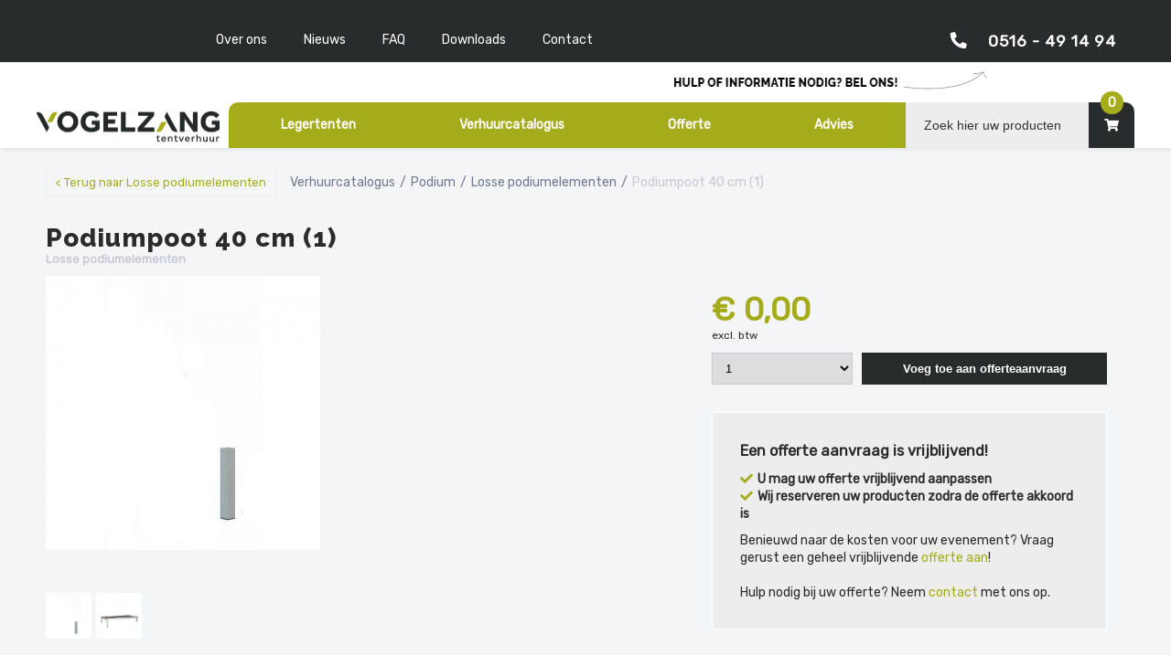

--- FILE ---
content_type: text/html; charset=UTF-8
request_url: https://www.vogelzangtentverhuur.nl/236-podiumpoot-40-cm-1
body_size: 10428
content:
<!DOCTYPE html>
<html lang="nl">
<head>
	<meta charset="UTF-8">
	<title>Podiumpoot 40 cm (1) | Vogelzang Tentverhuur</title>
	<meta name="description" content="Podiumpoot 40 cm (1)"/>
	<meta name="viewport" content="width=device-width, initial-scale=1.0, maximum-scale=1.0, user-scalable=0">
	<link rel="preconnect" href="https://fonts.gstatic.com" crossorigin="anonymous" />
	<link rel="preload stylesheet" as="style" href="https://fonts.googleapis.com/css2?family=Raleway:wght@300;800&family=Rubik:ital@0;1&display=swap" crossorigin="anonymous" />
	<link href="https://cdn.jsdelivr.net/gh/fancyapps/fancybox@3.5.7/dist/jquery.fancybox.min.css" rel="stylesheet"/>
	<link href="https://cdnjs.cloudflare.com/ajax/libs/font-awesome/5.15.1/css/all.min.css" rel="stylesheet"/>
	<link rel="icon" href="/favicon.ico" />
	<!-- Google Tag Manager -->
	<script>(function(w,d,s,l,i){w[l]=w[l]||[];w[l].push({'gtm.start':
			new Date().getTime(),event:'gtm.js'});var f=d.getElementsByTagName(s)[0],
		j=d.createElement(s),dl=l!='dataLayer'?'&l='+l:'';j.async=true;j.src=
		'https://www.googletagmanager.com/gtm.js?id='+i+dl;f.parentNode.insertBefore(j,f);
	})(window,document,'script','dataLayer','GTM-PRB2LNX5');</script>
	<!-- End Google Tag Manager -->
	<script type="text/javascript" src="//www.google.com/recaptcha/api.js" defer></script>
	<link rel="stylesheet" href="/assets/css/main/a_font-awesome.css?v=1763650325" />
<link rel="stylesheet" href="/assets/css/main/jquery.fancybox.min.css?v=1763650325" />
<link rel="stylesheet" href="/assets/css/main/default.css?v=1763650325" />
<link rel="stylesheet" href="/assets/css/main/768px.css?v=1763650325" media="screen and (min-width: 768px)" />
<link rel="stylesheet" href="/assets/css/header_default/default.css?v=1763650326" />
<link rel="stylesheet" href="/assets/css/header_default/768px.css?v=1763650326" media="screen and (min-width: 768px)" />
<link rel="stylesheet" href="/assets/css/header_default/1100px.css?v=1763650326" media="screen and (min-width: 1100px)" />
<link rel="stylesheet" href="/assets/css/productpage/flexslider.css?v=1763650325" />
<link rel="stylesheet" href="/assets/css/productpage/default.css?v=1763650326" />
<link rel="stylesheet" href="/assets/css/productpage/768px.css?v=1763650326" media="screen and (min-width: 768px)" />
<link rel="stylesheet" href="/assets/css/productpage/1100px.css?v=1763650326" media="screen and (min-width: 1100px)" />
<link rel="stylesheet" href="/assets/css/main/jquery.fancybox.min.css?v=1763650325" />
<script type="text/javascript">var config = {}</script>
<script type="text/javascript" src="/assets/js/main/jquery-3.3.1.min.js?v=1763650325" defer></script>
<script type="text/javascript" src="/assets/js/header_default/picturefill.min.js?v=1763650325" defer></script>
<script type="text/javascript" src="/assets/js/header_default/modernizr.custom.js?v=1763650325" defer></script>
<script type="text/javascript" src="/assets/js/header_default/jquery.wpmenu.js?v=1763650325" defer></script>
<script type="text/javascript" src="/assets/js/header_default/default.js?v=1763650325" defer></script>
<script type="text/javascript" src="/assets/js/header_default/actions.js?v=1763650325" defer></script>
<script type="text/javascript" src="/assets/js/main/variables.js?v=1763650325" defer></script>
<script type="text/javascript" src="/assets/js/categorie/jquery.fancybox.min.js?v=1763650325" defer></script>
<script type="text/javascript" src="/assets/js/productpage/actions.js?v=1763650325" defer></script>
<script type="text/javascript" src="/assets/js/productpage/flexslider.js?v=1763650325" defer></script>
<script type="text/javascript" src="/assets/js/productpage/default.js?v=1763650325" defer></script>

</head>
<body class="productpage">
<!-- Google Tag Manager (noscript) -->
<noscript><iframe src="https://www.googletagmanager.com/ns.html?id=GTM-PRB2LNX5"
				  height="0" width="0" style="display:none;visibility:hidden"></iframe></noscript>
<!-- End Google Tag Manager (noscript) -->
<div class="siteoverlay">

</div>
<div class="top-bar">
    <div class="center">
        <div class="left">
            <ul>
                <li class="cta"><a href="/over-ons">Over ons</a></li>
                <li class="cta"><a href="/nieuws">Nieuws</a></li>
                <li class="cta"><a href="/faq">FAQ</a></li>
                <li class="cta"><a href="/downloads">Downloads</a></li>
                <li class="cta"><a href="/contact">Contact</a></li>
            </ul>
        </div>
        <div class="right">
            <ul>
                <li class="phone">
                    <a href="tel:0516 - 49 14 94" class="callTo">
                        <i class="icon icon-phone"></i>
                        <span>0516 - 49 14 94</span>
                    </a>
                </li>
            </ul>
        </div>
    </div>
</div><header>
    <div class="container text">
        <img src="/assets/img/header_default/text.png" alt="text" width="784" height="48">
    </div>
    <div class="container content">
        <a href="/" class="logo">
            <img src="/assets/img/main/logo.png" alt="Vogelzang">
        </a>
        <div class="menu">
            <div class="navbackground">
                <nav class="topmenuwrapper" id="topmenuWP">
	<button class="dl-trigger"></button>
	<div class="MobileMenuHeader">
		<div class="dl-back">
			<i class="icon icon-bars"></i>
		</div>
		<a href="/" class="sluitMenu" data-menuname="Home">Home</a>
		<div class="closeMenu"><i class="icon icon-times"></i></div>
	</div>
	<ul class="topmenu">
		<li class="topitem">
			<a href="/legertent">Legertenten</a>
			
		</li>
		<li class="topitem"><a href="/verhuurcatalogus">Verhuurcatalogus</a><ul class="menuitem submenuitem"><li class="topitem"><a href="/legertent">Legertenten</a></li><li class="topitem"><a href="/vouwtent">Vouwtenten</a></li><li class="topitem"><a href="/gereedschappen">Pagodetenten</a></li><li class="topitem"><a href="/stretchtenten">Stretchtenten</a></li><li class="topitem"><a href="/veldbedden">Veldbedden</a></li><li class="topitem"><a href="/houten-vloer">Houten vloer</a></li><li class="topitem"><a href="/stoelen">Stoelen</a></li><li class="topitem"><a href="/tafels">Tafels</a></li><li class="topitem"><a href="/verlichting-en-elektra">Prikkabels en elektra</a></li><li class="topitem"><a href="/biertap-en-koelingen">Koelkasten</a></li><li class="topitem"><a href="/verwarming">Verwarming</a></li><li class="topitem"><a href="/noodvoorzieningen">Noodvoorzieningen</a></li><li class="topitem"><a href="/examentafels">Examentafels en stoelen</a></li><li class="topitem"><a href="/springkussen">Springkussen</a></li><li class="topitem"><a href="/podium">Podium</a><ul class="menuitem submenuitem"><li class="topitem"><a href="/losse-podiumelementen">Losse podiumelementen</a></li></ul></li><li class="topitem"><a href="/overig">Overig</a></li></ul></li>
		<li class="topitem">
			<a href="/offerte">Offerte</a>
		</li>
		<li class="topitem">
			<a href="/advies">Advies</a>
		</li>
		<li class="mobile-only-item">
			<br>
		</li>
		<li class="mobile-only-item">
			<a href="/over-ons">Over ons</a>
		</li>
		<li class="mobile-only-item">
			<a href="/vacatures">Vacatures</a>
		</li>
		<li class="mobile-only-item">
			<a href="/nieuws">Nieuws</a>
		</li>
		<li class="mobile-only-item">
			<a href="/faq">FAQ</a>
		</li>
		<li class="mobile-only-item">
			<a href="/downloads">Downloads</a>
		</li>
		<li class="mobile-only-item">
			<a href="/contact">Contact</a>
		</li>
	</ul>
</nav>
            </div>
        </div>
        <div class="search">
            <div class="openSearch">
	<i class="icon icon-search"></i>
</div>

<ul>
	<li>
		<div class="mobileHeader">
			<div class="closeSearch">
				<i class="icon icon-times"></i>
			</div>
			<form class="searchForm" >
				<input type="search" id="search-bar-header" class="searchBar" value="" name="search" placeholder="Zoek hier uw producten" autocomplete="off">
			</form>
		</div>
		<ul class="searchResults" id="search-bar-header-results">
			<li class="firstLoad"><img src="/assets/img/header_default/zoekopdracht.jpg" alt=""></li>
			<li class="firstLoad">
				<b>Geen resultaten gevonden</b>
			</li>
			
		</ul>
	</li>
</ul>
        </div>
        <div class="cart shopping-basket ">
          <a href="/cart" class="openCart">
	<div>
		<i class="icon icon-shopping-cart"></i>
		<div class="floating">
			0
		</div>
	</div>
</a>
<div class="cart-content">
	<div class="mobileHeader">

		<h4>Winkelwagen</h4>
		<div class="closeCart">
			<i class="icon icon-times"></i>
		</div>
	</div>
	<ul>
		

		

		<li class="empty-cart">
	<p class="empty">Winkelwagen is leeg</p>
</li>

		<li class="order">
			<a href="/cart" class="OrderButton">
				Winkelwagen
			</a>
		</li>
	</ul>

</div>
        </div>
    </div>
</header><main >
	<aside class="side ">
		
		
	</aside>
	<div class="product center">
		<div class="breadcrumbs">
    <a class="goBack" href="/losse-podiumelementen"> < Terug naar Losse podiumelementen</a>
    <ul>
        <li><a href="/verhuurcatalogus">Verhuurcatalogus</a></li><li><a href="/podium">Podium</a></li><li><a href="/losse-podiumelementen">Losse podiumelementen</a></li><li><a href="#">Podiumpoot 40 cm (1)</a></li>
    </ul>
</div>
<div class="product-title">
	<div class="left">
		<h1>Podiumpoot 40 cm (1)</h1>
		<h3>Losse podiumelementen</h3>
	</div>
	<div class="right">
		
	</div>
</div>
<div class="left">
	<section class="slider">
		<div id="slider" class="flexslider">
			<ul class="slides">
				<li><a data-fancybox="gallery" href="/thumb/2569/698/losse-poten-tbv-podia-hoogte-40-cm-300x300.jpg"><img src="/thumb/2569/698/losse-poten-tbv-podia-hoogte-40-cm-300x300.jpg"/></a></li><li><a data-fancybox="gallery" href="/thumb/2564/698/podiumdeel-40cm.jpg"><img src="/thumb/2564/698/podiumdeel-40cm.jpg"/></a></li>
			</ul>
		</div>
		<div id="carousel" class="flexslider">
			<ul class="slides">
				<li><a data-fancybox="gallery" href="/thumb/2569/698/losse-poten-tbv-podia-hoogte-40-cm-300x300.jpg"><img src="/thumb/2569/698/losse-poten-tbv-podia-hoogte-40-cm-300x300.jpg"/></a></li><li><a data-fancybox="gallery" href="/thumb/2564/698/podiumdeel-40cm.jpg"><img src="/thumb/2564/698/podiumdeel-40cm.jpg"/></a></li>
			</ul>
		</div>
	</section>
</div>
<div class="right">
	<div class="top">
		<div class="price">
			<small></small>
			<span>&euro;&nbsp;0,00</span>
		</div>
		<small>excl. btw</small>
	</div>
	<div class="order">
		<form data-url="/ajax/cart/addtocart" class="update_cart addToCartForm" method="post">
			<select name="product_amount">
				<option value="1" >1</option><option value="2" >2</option><option value="3" >3</option><option value="4" >4</option><option value="5" >5</option><option value="6" >6</option><option value="7" >7</option><option value="8" >8</option><option value="9" >9</option><option value="10" >10</option><option value="11" >11</option><option value="12" >12</option><option value="13" >13</option><option value="14" >14</option><option value="15" >15</option><option value="16" >16</option><option value="17" >17</option><option value="18" >18</option><option value="19" >19</option><option value="20" >20</option><option value="21" >21</option><option value="22" >22</option><option value="23" >23</option><option value="24" >24</option><option value="25" >25</option><option value="26" >26</option><option value="27" >27</option><option value="28" >28</option><option value="29" >29</option><option value="30" >30</option><option value="31" >31</option><option value="32" >32</option><option value="33" >33</option><option value="34" >34</option><option value="35" >35</option><option value="36" >36</option><option value="37" >37</option><option value="38" >38</option><option value="39" >39</option><option value="40" >40</option><option value="41" >41</option><option value="42" >42</option><option value="43" >43</option><option value="44" >44</option><option value="45" >45</option><option value="46" >46</option><option value="47" >47</option><option value="48" >48</option><option value="49" >49</option><option value="50" >50</option><option value="51" >51</option><option value="52" >52</option><option value="53" >53</option><option value="54" >54</option><option value="55" >55</option><option value="56" >56</option><option value="57" >57</option><option value="58" >58</option><option value="59" >59</option><option value="60" >60</option><option value="61" >61</option><option value="62" >62</option><option value="63" >63</option><option value="64" >64</option><option value="65" >65</option><option value="66" >66</option><option value="67" >67</option><option value="68" >68</option><option value="69" >69</option><option value="70" >70</option><option value="71" >71</option><option value="72" >72</option><option value="73" >73</option><option value="74" >74</option><option value="75" >75</option><option value="76" >76</option><option value="77" >77</option><option value="78" >78</option><option value="79" >79</option><option value="80" >80</option><option value="81" >81</option><option value="82" >82</option><option value="83" >83</option><option value="84" >84</option><option value="85" >85</option><option value="86" >86</option><option value="87" >87</option><option value="88" >88</option><option value="89" >89</option><option value="90" >90</option><option value="91" >91</option><option value="92" >92</option><option value="93" >93</option><option value="94" >94</option><option value="95" >95</option><option value="96" >96</option><option value="97" >97</option><option value="98" >98</option><option value="99" >99</option><option value="100" >100</option><option value="101" >101</option><option value="102" >102</option><option value="103" >103</option><option value="104" >104</option><option value="105" >105</option><option value="106" >106</option><option value="107" >107</option><option value="108" >108</option><option value="109" >109</option><option value="110" >110</option><option value="111" >111</option><option value="112" >112</option><option value="113" >113</option><option value="114" >114</option><option value="115" >115</option><option value="116" >116</option><option value="117" >117</option><option value="118" >118</option><option value="119" >119</option><option value="120" >120</option><option value="121" >121</option><option value="122" >122</option><option value="123" >123</option><option value="124" >124</option><option value="125" >125</option><option value="126" >126</option><option value="127" >127</option><option value="128" >128</option><option value="129" >129</option><option value="130" >130</option><option value="131" >131</option><option value="132" >132</option><option value="133" >133</option><option value="134" >134</option><option value="135" >135</option><option value="136" >136</option><option value="137" >137</option><option value="138" >138</option><option value="139" >139</option><option value="140" >140</option><option value="141" >141</option><option value="142" >142</option><option value="143" >143</option><option value="144" >144</option><option value="145" >145</option><option value="146" >146</option><option value="147" >147</option><option value="148" >148</option><option value="149" >149</option><option value="150" >150</option><option value="151" >151</option><option value="152" >152</option><option value="153" >153</option><option value="154" >154</option><option value="155" >155</option><option value="156" >156</option><option value="157" >157</option><option value="158" >158</option><option value="159" >159</option><option value="160" >160</option><option value="161" >161</option><option value="162" >162</option><option value="163" >163</option><option value="164" >164</option><option value="165" >165</option><option value="166" >166</option><option value="167" >167</option><option value="168" >168</option><option value="169" >169</option><option value="170" >170</option><option value="171" >171</option><option value="172" >172</option><option value="173" >173</option><option value="174" >174</option><option value="175" >175</option><option value="176" >176</option><option value="177" >177</option><option value="178" >178</option><option value="179" >179</option><option value="180" >180</option><option value="181" >181</option><option value="182" >182</option><option value="183" >183</option><option value="184" >184</option><option value="185" >185</option><option value="186" >186</option><option value="187" >187</option><option value="188" >188</option><option value="189" >189</option><option value="190" >190</option><option value="191" >191</option><option value="192" >192</option><option value="193" >193</option><option value="194" >194</option><option value="195" >195</option><option value="196" >196</option><option value="197" >197</option><option value="198" >198</option><option value="199" >199</option><option value="200" >200</option><option value="201" >201</option><option value="202" >202</option><option value="203" >203</option><option value="204" >204</option><option value="205" >205</option><option value="206" >206</option><option value="207" >207</option><option value="208" >208</option><option value="209" >209</option><option value="210" >210</option><option value="211" >211</option><option value="212" >212</option><option value="213" >213</option><option value="214" >214</option><option value="215" >215</option><option value="216" >216</option><option value="217" >217</option><option value="218" >218</option><option value="219" >219</option><option value="220" >220</option><option value="221" >221</option><option value="222" >222</option><option value="223" >223</option><option value="224" >224</option><option value="225" >225</option><option value="226" >226</option><option value="227" >227</option><option value="228" >228</option><option value="229" >229</option><option value="230" >230</option><option value="231" >231</option><option value="232" >232</option><option value="233" >233</option><option value="234" >234</option><option value="235" >235</option><option value="236" >236</option><option value="237" >237</option><option value="238" >238</option><option value="239" >239</option><option value="240" >240</option><option value="241" >241</option><option value="242" >242</option><option value="243" >243</option><option value="244" >244</option><option value="245" >245</option><option value="246" >246</option><option value="247" >247</option><option value="248" >248</option><option value="249" >249</option><option value="250" >250</option><option value="251" >251</option><option value="252" >252</option><option value="253" >253</option><option value="254" >254</option><option value="255" >255</option><option value="256" >256</option><option value="257" >257</option><option value="258" >258</option><option value="259" >259</option><option value="260" >260</option><option value="261" >261</option><option value="262" >262</option><option value="263" >263</option><option value="264" >264</option><option value="265" >265</option><option value="266" >266</option><option value="267" >267</option><option value="268" >268</option><option value="269" >269</option><option value="270" >270</option><option value="271" >271</option><option value="272" >272</option><option value="273" >273</option><option value="274" >274</option><option value="275" >275</option><option value="276" >276</option><option value="277" >277</option><option value="278" >278</option><option value="279" >279</option><option value="280" >280</option><option value="281" >281</option><option value="282" >282</option><option value="283" >283</option><option value="284" >284</option><option value="285" >285</option><option value="286" >286</option><option value="287" >287</option><option value="288" >288</option><option value="289" >289</option><option value="290" >290</option><option value="291" >291</option><option value="292" >292</option><option value="293" >293</option><option value="294" >294</option><option value="295" >295</option><option value="296" >296</option><option value="297" >297</option><option value="298" >298</option><option value="299" >299</option><option value="300" >300</option><option value="301" >301</option><option value="302" >302</option><option value="303" >303</option><option value="304" >304</option><option value="305" >305</option><option value="306" >306</option><option value="307" >307</option><option value="308" >308</option><option value="309" >309</option><option value="310" >310</option><option value="311" >311</option><option value="312" >312</option><option value="313" >313</option><option value="314" >314</option><option value="315" >315</option><option value="316" >316</option><option value="317" >317</option><option value="318" >318</option><option value="319" >319</option><option value="320" >320</option><option value="321" >321</option><option value="322" >322</option><option value="323" >323</option><option value="324" >324</option><option value="325" >325</option><option value="326" >326</option><option value="327" >327</option><option value="328" >328</option><option value="329" >329</option><option value="330" >330</option><option value="331" >331</option><option value="332" >332</option><option value="333" >333</option><option value="334" >334</option><option value="335" >335</option><option value="336" >336</option><option value="337" >337</option><option value="338" >338</option><option value="339" >339</option><option value="340" >340</option><option value="341" >341</option><option value="342" >342</option><option value="343" >343</option><option value="344" >344</option><option value="345" >345</option><option value="346" >346</option><option value="347" >347</option><option value="348" >348</option><option value="349" >349</option><option value="350" >350</option><option value="351" >351</option><option value="352" >352</option><option value="353" >353</option><option value="354" >354</option><option value="355" >355</option><option value="356" >356</option><option value="357" >357</option><option value="358" >358</option><option value="359" >359</option><option value="360" >360</option><option value="361" >361</option><option value="362" >362</option><option value="363" >363</option><option value="364" >364</option><option value="365" >365</option><option value="366" >366</option><option value="367" >367</option><option value="368" >368</option><option value="369" >369</option><option value="370" >370</option><option value="371" >371</option><option value="372" >372</option><option value="373" >373</option><option value="374" >374</option><option value="375" >375</option><option value="376" >376</option><option value="377" >377</option><option value="378" >378</option><option value="379" >379</option><option value="380" >380</option><option value="381" >381</option><option value="382" >382</option><option value="383" >383</option><option value="384" >384</option><option value="385" >385</option><option value="386" >386</option><option value="387" >387</option><option value="388" >388</option><option value="389" >389</option><option value="390" >390</option><option value="391" >391</option><option value="392" >392</option><option value="393" >393</option><option value="394" >394</option><option value="395" >395</option><option value="396" >396</option><option value="397" >397</option><option value="398" >398</option><option value="399" >399</option><option value="400" >400</option><option value="401" >401</option><option value="402" >402</option><option value="403" >403</option><option value="404" >404</option><option value="405" >405</option><option value="406" >406</option><option value="407" >407</option><option value="408" >408</option><option value="409" >409</option><option value="410" >410</option><option value="411" >411</option><option value="412" >412</option><option value="413" >413</option><option value="414" >414</option><option value="415" >415</option><option value="416" >416</option><option value="417" >417</option><option value="418" >418</option><option value="419" >419</option><option value="420" >420</option><option value="421" >421</option><option value="422" >422</option><option value="423" >423</option><option value="424" >424</option><option value="425" >425</option><option value="426" >426</option><option value="427" >427</option><option value="428" >428</option><option value="429" >429</option><option value="430" >430</option><option value="431" >431</option><option value="432" >432</option><option value="433" >433</option><option value="434" >434</option><option value="435" >435</option><option value="436" >436</option><option value="437" >437</option><option value="438" >438</option><option value="439" >439</option><option value="440" >440</option><option value="441" >441</option><option value="442" >442</option><option value="443" >443</option><option value="444" >444</option><option value="445" >445</option><option value="446" >446</option><option value="447" >447</option><option value="448" >448</option><option value="449" >449</option><option value="450" >450</option><option value="451" >451</option><option value="452" >452</option><option value="453" >453</option><option value="454" >454</option><option value="455" >455</option><option value="456" >456</option><option value="457" >457</option><option value="458" >458</option><option value="459" >459</option><option value="460" >460</option><option value="461" >461</option><option value="462" >462</option><option value="463" >463</option><option value="464" >464</option><option value="465" >465</option><option value="466" >466</option><option value="467" >467</option><option value="468" >468</option><option value="469" >469</option><option value="470" >470</option><option value="471" >471</option><option value="472" >472</option><option value="473" >473</option><option value="474" >474</option><option value="475" >475</option><option value="476" >476</option><option value="477" >477</option><option value="478" >478</option><option value="479" >479</option><option value="480" >480</option><option value="481" >481</option><option value="482" >482</option><option value="483" >483</option><option value="484" >484</option><option value="485" >485</option><option value="486" >486</option><option value="487" >487</option><option value="488" >488</option><option value="489" >489</option><option value="490" >490</option><option value="491" >491</option><option value="492" >492</option><option value="493" >493</option><option value="494" >494</option><option value="495" >495</option><option value="496" >496</option><option value="497" >497</option><option value="498" >498</option><option value="499" >499</option><option value="500" >500</option><option value="501" >501</option><option value="502" >502</option><option value="503" >503</option><option value="504" >504</option><option value="505" >505</option><option value="506" >506</option><option value="507" >507</option><option value="508" >508</option><option value="509" >509</option><option value="510" >510</option><option value="511" >511</option><option value="512" >512</option><option value="513" >513</option><option value="514" >514</option><option value="515" >515</option><option value="516" >516</option><option value="517" >517</option><option value="518" >518</option><option value="519" >519</option><option value="520" >520</option><option value="521" >521</option><option value="522" >522</option><option value="523" >523</option><option value="524" >524</option><option value="525" >525</option><option value="526" >526</option><option value="527" >527</option><option value="528" >528</option><option value="529" >529</option><option value="530" >530</option><option value="531" >531</option><option value="532" >532</option><option value="533" >533</option><option value="534" >534</option><option value="535" >535</option><option value="536" >536</option><option value="537" >537</option><option value="538" >538</option><option value="539" >539</option><option value="540" >540</option><option value="541" >541</option><option value="542" >542</option><option value="543" >543</option><option value="544" >544</option><option value="545" >545</option><option value="546" >546</option><option value="547" >547</option><option value="548" >548</option><option value="549" >549</option><option value="550" >550</option><option value="551" >551</option><option value="552" >552</option><option value="553" >553</option><option value="554" >554</option><option value="555" >555</option><option value="556" >556</option><option value="557" >557</option><option value="558" >558</option><option value="559" >559</option><option value="560" >560</option><option value="561" >561</option><option value="562" >562</option><option value="563" >563</option><option value="564" >564</option><option value="565" >565</option><option value="566" >566</option><option value="567" >567</option><option value="568" >568</option><option value="569" >569</option><option value="570" >570</option><option value="571" >571</option><option value="572" >572</option><option value="573" >573</option><option value="574" >574</option><option value="575" >575</option><option value="576" >576</option><option value="577" >577</option><option value="578" >578</option><option value="579" >579</option><option value="580" >580</option><option value="581" >581</option><option value="582" >582</option><option value="583" >583</option><option value="584" >584</option><option value="585" >585</option><option value="586" >586</option><option value="587" >587</option><option value="588" >588</option><option value="589" >589</option><option value="590" >590</option><option value="591" >591</option><option value="592" >592</option><option value="593" >593</option><option value="594" >594</option><option value="595" >595</option><option value="596" >596</option><option value="597" >597</option><option value="598" >598</option><option value="599" >599</option><option value="600" >600</option><option value="601" >601</option><option value="602" >602</option><option value="603" >603</option><option value="604" >604</option><option value="605" >605</option><option value="606" >606</option><option value="607" >607</option><option value="608" >608</option><option value="609" >609</option><option value="610" >610</option><option value="611" >611</option><option value="612" >612</option><option value="613" >613</option><option value="614" >614</option><option value="615" >615</option><option value="616" >616</option><option value="617" >617</option><option value="618" >618</option><option value="619" >619</option><option value="620" >620</option><option value="621" >621</option><option value="622" >622</option><option value="623" >623</option><option value="624" >624</option><option value="625" >625</option><option value="626" >626</option><option value="627" >627</option><option value="628" >628</option><option value="629" >629</option><option value="630" >630</option><option value="631" >631</option><option value="632" >632</option><option value="633" >633</option><option value="634" >634</option><option value="635" >635</option><option value="636" >636</option><option value="637" >637</option><option value="638" >638</option><option value="639" >639</option><option value="640" >640</option><option value="641" >641</option><option value="642" >642</option><option value="643" >643</option><option value="644" >644</option><option value="645" >645</option><option value="646" >646</option><option value="647" >647</option><option value="648" >648</option><option value="649" >649</option><option value="650" >650</option><option value="651" >651</option><option value="652" >652</option><option value="653" >653</option><option value="654" >654</option><option value="655" >655</option><option value="656" >656</option><option value="657" >657</option><option value="658" >658</option><option value="659" >659</option><option value="660" >660</option><option value="661" >661</option><option value="662" >662</option><option value="663" >663</option><option value="664" >664</option><option value="665" >665</option><option value="666" >666</option><option value="667" >667</option><option value="668" >668</option><option value="669" >669</option><option value="670" >670</option><option value="671" >671</option><option value="672" >672</option><option value="673" >673</option><option value="674" >674</option><option value="675" >675</option><option value="676" >676</option><option value="677" >677</option><option value="678" >678</option><option value="679" >679</option><option value="680" >680</option><option value="681" >681</option><option value="682" >682</option><option value="683" >683</option><option value="684" >684</option><option value="685" >685</option><option value="686" >686</option><option value="687" >687</option><option value="688" >688</option><option value="689" >689</option><option value="690" >690</option><option value="691" >691</option><option value="692" >692</option><option value="693" >693</option><option value="694" >694</option><option value="695" >695</option><option value="696" >696</option><option value="697" >697</option><option value="698" >698</option><option value="699" >699</option><option value="700" >700</option><option value="701" >701</option><option value="702" >702</option><option value="703" >703</option><option value="704" >704</option><option value="705" >705</option><option value="706" >706</option><option value="707" >707</option><option value="708" >708</option><option value="709" >709</option><option value="710" >710</option><option value="711" >711</option><option value="712" >712</option><option value="713" >713</option><option value="714" >714</option><option value="715" >715</option><option value="716" >716</option><option value="717" >717</option><option value="718" >718</option><option value="719" >719</option><option value="720" >720</option><option value="721" >721</option><option value="722" >722</option><option value="723" >723</option><option value="724" >724</option><option value="725" >725</option><option value="726" >726</option><option value="727" >727</option><option value="728" >728</option><option value="729" >729</option><option value="730" >730</option><option value="731" >731</option><option value="732" >732</option><option value="733" >733</option><option value="734" >734</option><option value="735" >735</option><option value="736" >736</option><option value="737" >737</option><option value="738" >738</option><option value="739" >739</option><option value="740" >740</option><option value="741" >741</option><option value="742" >742</option><option value="743" >743</option><option value="744" >744</option><option value="745" >745</option><option value="746" >746</option><option value="747" >747</option><option value="748" >748</option><option value="749" >749</option><option value="750" >750</option><option value="751" >751</option><option value="752" >752</option><option value="753" >753</option><option value="754" >754</option><option value="755" >755</option><option value="756" >756</option><option value="757" >757</option><option value="758" >758</option><option value="759" >759</option><option value="760" >760</option><option value="761" >761</option><option value="762" >762</option><option value="763" >763</option><option value="764" >764</option><option value="765" >765</option><option value="766" >766</option><option value="767" >767</option><option value="768" >768</option><option value="769" >769</option><option value="770" >770</option><option value="771" >771</option><option value="772" >772</option><option value="773" >773</option><option value="774" >774</option><option value="775" >775</option><option value="776" >776</option><option value="777" >777</option><option value="778" >778</option><option value="779" >779</option><option value="780" >780</option><option value="781" >781</option><option value="782" >782</option><option value="783" >783</option><option value="784" >784</option><option value="785" >785</option><option value="786" >786</option><option value="787" >787</option><option value="788" >788</option><option value="789" >789</option><option value="790" >790</option><option value="791" >791</option><option value="792" >792</option><option value="793" >793</option><option value="794" >794</option><option value="795" >795</option><option value="796" >796</option><option value="797" >797</option><option value="798" >798</option><option value="799" >799</option><option value="800" >800</option><option value="801" >801</option><option value="802" >802</option><option value="803" >803</option><option value="804" >804</option><option value="805" >805</option><option value="806" >806</option><option value="807" >807</option><option value="808" >808</option><option value="809" >809</option><option value="810" >810</option><option value="811" >811</option><option value="812" >812</option><option value="813" >813</option><option value="814" >814</option><option value="815" >815</option><option value="816" >816</option><option value="817" >817</option><option value="818" >818</option><option value="819" >819</option><option value="820" >820</option><option value="821" >821</option><option value="822" >822</option><option value="823" >823</option><option value="824" >824</option><option value="825" >825</option><option value="826" >826</option><option value="827" >827</option><option value="828" >828</option><option value="829" >829</option><option value="830" >830</option><option value="831" >831</option><option value="832" >832</option><option value="833" >833</option><option value="834" >834</option><option value="835" >835</option><option value="836" >836</option><option value="837" >837</option><option value="838" >838</option><option value="839" >839</option><option value="840" >840</option><option value="841" >841</option><option value="842" >842</option><option value="843" >843</option><option value="844" >844</option><option value="845" >845</option><option value="846" >846</option><option value="847" >847</option><option value="848" >848</option><option value="849" >849</option><option value="850" >850</option><option value="851" >851</option><option value="852" >852</option><option value="853" >853</option><option value="854" >854</option><option value="855" >855</option><option value="856" >856</option><option value="857" >857</option><option value="858" >858</option><option value="859" >859</option><option value="860" >860</option><option value="861" >861</option><option value="862" >862</option><option value="863" >863</option><option value="864" >864</option><option value="865" >865</option><option value="866" >866</option><option value="867" >867</option><option value="868" >868</option><option value="869" >869</option><option value="870" >870</option><option value="871" >871</option><option value="872" >872</option><option value="873" >873</option><option value="874" >874</option><option value="875" >875</option><option value="876" >876</option><option value="877" >877</option><option value="878" >878</option><option value="879" >879</option><option value="880" >880</option><option value="881" >881</option><option value="882" >882</option><option value="883" >883</option><option value="884" >884</option><option value="885" >885</option><option value="886" >886</option><option value="887" >887</option><option value="888" >888</option><option value="889" >889</option><option value="890" >890</option><option value="891" >891</option><option value="892" >892</option><option value="893" >893</option><option value="894" >894</option><option value="895" >895</option><option value="896" >896</option><option value="897" >897</option><option value="898" >898</option><option value="899" >899</option><option value="900" >900</option><option value="901" >901</option><option value="902" >902</option><option value="903" >903</option><option value="904" >904</option><option value="905" >905</option><option value="906" >906</option><option value="907" >907</option><option value="908" >908</option><option value="909" >909</option><option value="910" >910</option><option value="911" >911</option><option value="912" >912</option><option value="913" >913</option><option value="914" >914</option><option value="915" >915</option><option value="916" >916</option><option value="917" >917</option><option value="918" >918</option><option value="919" >919</option><option value="920" >920</option><option value="921" >921</option><option value="922" >922</option><option value="923" >923</option><option value="924" >924</option><option value="925" >925</option><option value="926" >926</option><option value="927" >927</option><option value="928" >928</option><option value="929" >929</option><option value="930" >930</option><option value="931" >931</option><option value="932" >932</option><option value="933" >933</option><option value="934" >934</option><option value="935" >935</option><option value="936" >936</option><option value="937" >937</option><option value="938" >938</option><option value="939" >939</option><option value="940" >940</option><option value="941" >941</option><option value="942" >942</option><option value="943" >943</option><option value="944" >944</option><option value="945" >945</option><option value="946" >946</option><option value="947" >947</option><option value="948" >948</option><option value="949" >949</option><option value="950" >950</option><option value="951" >951</option><option value="952" >952</option><option value="953" >953</option><option value="954" >954</option><option value="955" >955</option><option value="956" >956</option><option value="957" >957</option><option value="958" >958</option><option value="959" >959</option><option value="960" >960</option><option value="961" >961</option><option value="962" >962</option><option value="963" >963</option><option value="964" >964</option><option value="965" >965</option><option value="966" >966</option><option value="967" >967</option><option value="968" >968</option><option value="969" >969</option><option value="970" >970</option><option value="971" >971</option><option value="972" >972</option><option value="973" >973</option><option value="974" >974</option><option value="975" >975</option><option value="976" >976</option><option value="977" >977</option><option value="978" >978</option><option value="979" >979</option><option value="980" >980</option><option value="981" >981</option><option value="982" >982</option><option value="983" >983</option><option value="984" >984</option><option value="985" >985</option><option value="986" >986</option><option value="987" >987</option><option value="988" >988</option><option value="989" >989</option><option value="990" >990</option><option value="991" >991</option><option value="992" >992</option><option value="993" >993</option><option value="994" >994</option><option value="995" >995</option><option value="996" >996</option><option value="997" >997</option><option value="998" >998</option><option value="999" >999</option><option value="1000" >1000</option><option value="1001" >1001</option><option value="1002" >1002</option><option value="1003" >1003</option><option value="1004" >1004</option><option value="1005" >1005</option><option value="1006" >1006</option><option value="1007" >1007</option><option value="1008" >1008</option><option value="1009" >1009</option><option value="1010" >1010</option><option value="1011" >1011</option><option value="1012" >1012</option><option value="1013" >1013</option><option value="1014" >1014</option><option value="1015" >1015</option><option value="1016" >1016</option><option value="1017" >1017</option><option value="1018" >1018</option><option value="1019" >1019</option><option value="1020" >1020</option><option value="1021" >1021</option><option value="1022" >1022</option><option value="1023" >1023</option><option value="1024" >1024</option><option value="1025" >1025</option><option value="1026" >1026</option><option value="1027" >1027</option><option value="1028" >1028</option><option value="1029" >1029</option><option value="1030" >1030</option><option value="1031" >1031</option><option value="1032" >1032</option><option value="1033" >1033</option><option value="1034" >1034</option><option value="1035" >1035</option><option value="1036" >1036</option><option value="1037" >1037</option><option value="1038" >1038</option><option value="1039" >1039</option><option value="1040" >1040</option><option value="1041" >1041</option><option value="1042" >1042</option><option value="1043" >1043</option><option value="1044" >1044</option><option value="1045" >1045</option><option value="1046" >1046</option><option value="1047" >1047</option><option value="1048" >1048</option><option value="1049" >1049</option><option value="1050" >1050</option><option value="1051" >1051</option><option value="1052" >1052</option><option value="1053" >1053</option><option value="1054" >1054</option><option value="1055" >1055</option><option value="1056" >1056</option><option value="1057" >1057</option><option value="1058" >1058</option><option value="1059" >1059</option><option value="1060" >1060</option><option value="1061" >1061</option><option value="1062" >1062</option><option value="1063" >1063</option><option value="1064" >1064</option><option value="1065" >1065</option><option value="1066" >1066</option><option value="1067" >1067</option><option value="1068" >1068</option><option value="1069" >1069</option><option value="1070" >1070</option><option value="1071" >1071</option><option value="1072" >1072</option><option value="1073" >1073</option><option value="1074" >1074</option><option value="1075" >1075</option><option value="1076" >1076</option><option value="1077" >1077</option><option value="1078" >1078</option><option value="1079" >1079</option><option value="1080" >1080</option><option value="1081" >1081</option><option value="1082" >1082</option><option value="1083" >1083</option><option value="1084" >1084</option><option value="1085" >1085</option><option value="1086" >1086</option><option value="1087" >1087</option><option value="1088" >1088</option><option value="1089" >1089</option><option value="1090" >1090</option><option value="1091" >1091</option><option value="1092" >1092</option><option value="1093" >1093</option><option value="1094" >1094</option><option value="1095" >1095</option><option value="1096" >1096</option><option value="1097" >1097</option><option value="1098" >1098</option><option value="1099" >1099</option><option value="1100" >1100</option><option value="1101" >1101</option><option value="1102" >1102</option><option value="1103" >1103</option><option value="1104" >1104</option><option value="1105" >1105</option><option value="1106" >1106</option><option value="1107" >1107</option><option value="1108" >1108</option><option value="1109" >1109</option><option value="1110" >1110</option><option value="1111" >1111</option><option value="1112" >1112</option><option value="1113" >1113</option><option value="1114" >1114</option><option value="1115" >1115</option><option value="1116" >1116</option><option value="1117" >1117</option><option value="1118" >1118</option><option value="1119" >1119</option><option value="1120" >1120</option><option value="1121" >1121</option><option value="1122" >1122</option><option value="1123" >1123</option><option value="1124" >1124</option><option value="1125" >1125</option><option value="1126" >1126</option><option value="1127" >1127</option><option value="1128" >1128</option><option value="1129" >1129</option><option value="1130" >1130</option><option value="1131" >1131</option><option value="1132" >1132</option><option value="1133" >1133</option><option value="1134" >1134</option><option value="1135" >1135</option><option value="1136" >1136</option><option value="1137" >1137</option><option value="1138" >1138</option><option value="1139" >1139</option><option value="1140" >1140</option><option value="1141" >1141</option><option value="1142" >1142</option><option value="1143" >1143</option><option value="1144" >1144</option><option value="1145" >1145</option><option value="1146" >1146</option><option value="1147" >1147</option><option value="1148" >1148</option><option value="1149" >1149</option><option value="1150" >1150</option><option value="1151" >1151</option><option value="1152" >1152</option><option value="1153" >1153</option><option value="1154" >1154</option><option value="1155" >1155</option><option value="1156" >1156</option><option value="1157" >1157</option><option value="1158" >1158</option><option value="1159" >1159</option><option value="1160" >1160</option><option value="1161" >1161</option><option value="1162" >1162</option><option value="1163" >1163</option><option value="1164" >1164</option><option value="1165" >1165</option><option value="1166" >1166</option><option value="1167" >1167</option><option value="1168" >1168</option><option value="1169" >1169</option><option value="1170" >1170</option><option value="1171" >1171</option><option value="1172" >1172</option><option value="1173" >1173</option><option value="1174" >1174</option><option value="1175" >1175</option><option value="1176" >1176</option><option value="1177" >1177</option><option value="1178" >1178</option><option value="1179" >1179</option><option value="1180" >1180</option><option value="1181" >1181</option><option value="1182" >1182</option><option value="1183" >1183</option><option value="1184" >1184</option><option value="1185" >1185</option><option value="1186" >1186</option><option value="1187" >1187</option><option value="1188" >1188</option><option value="1189" >1189</option><option value="1190" >1190</option><option value="1191" >1191</option><option value="1192" >1192</option><option value="1193" >1193</option><option value="1194" >1194</option><option value="1195" >1195</option><option value="1196" >1196</option><option value="1197" >1197</option><option value="1198" >1198</option><option value="1199" >1199</option><option value="1200" >1200</option><option value="1201" >1201</option><option value="1202" >1202</option><option value="1203" >1203</option><option value="1204" >1204</option><option value="1205" >1205</option><option value="1206" >1206</option><option value="1207" >1207</option><option value="1208" >1208</option><option value="1209" >1209</option><option value="1210" >1210</option><option value="1211" >1211</option><option value="1212" >1212</option><option value="1213" >1213</option><option value="1214" >1214</option><option value="1215" >1215</option><option value="1216" >1216</option><option value="1217" >1217</option><option value="1218" >1218</option><option value="1219" >1219</option><option value="1220" >1220</option><option value="1221" >1221</option><option value="1222" >1222</option><option value="1223" >1223</option><option value="1224" >1224</option><option value="1225" >1225</option><option value="1226" >1226</option><option value="1227" >1227</option><option value="1228" >1228</option><option value="1229" >1229</option><option value="1230" >1230</option><option value="1231" >1231</option><option value="1232" >1232</option><option value="1233" >1233</option><option value="1234" >1234</option><option value="1235" >1235</option><option value="1236" >1236</option><option value="1237" >1237</option><option value="1238" >1238</option><option value="1239" >1239</option><option value="1240" >1240</option><option value="1241" >1241</option><option value="1242" >1242</option><option value="1243" >1243</option><option value="1244" >1244</option><option value="1245" >1245</option><option value="1246" >1246</option><option value="1247" >1247</option><option value="1248" >1248</option><option value="1249" >1249</option><option value="1250" >1250</option><option value="1251" >1251</option><option value="1252" >1252</option><option value="1253" >1253</option><option value="1254" >1254</option><option value="1255" >1255</option><option value="1256" >1256</option><option value="1257" >1257</option><option value="1258" >1258</option><option value="1259" >1259</option><option value="1260" >1260</option><option value="1261" >1261</option><option value="1262" >1262</option><option value="1263" >1263</option><option value="1264" >1264</option><option value="1265" >1265</option><option value="1266" >1266</option><option value="1267" >1267</option><option value="1268" >1268</option><option value="1269" >1269</option><option value="1270" >1270</option><option value="1271" >1271</option><option value="1272" >1272</option><option value="1273" >1273</option><option value="1274" >1274</option><option value="1275" >1275</option><option value="1276" >1276</option><option value="1277" >1277</option><option value="1278" >1278</option><option value="1279" >1279</option><option value="1280" >1280</option><option value="1281" >1281</option><option value="1282" >1282</option><option value="1283" >1283</option><option value="1284" >1284</option><option value="1285" >1285</option><option value="1286" >1286</option><option value="1287" >1287</option><option value="1288" >1288</option><option value="1289" >1289</option><option value="1290" >1290</option><option value="1291" >1291</option><option value="1292" >1292</option><option value="1293" >1293</option><option value="1294" >1294</option><option value="1295" >1295</option><option value="1296" >1296</option><option value="1297" >1297</option><option value="1298" >1298</option><option value="1299" >1299</option><option value="1300" >1300</option><option value="1301" >1301</option><option value="1302" >1302</option><option value="1303" >1303</option><option value="1304" >1304</option><option value="1305" >1305</option><option value="1306" >1306</option><option value="1307" >1307</option><option value="1308" >1308</option><option value="1309" >1309</option><option value="1310" >1310</option><option value="1311" >1311</option><option value="1312" >1312</option><option value="1313" >1313</option><option value="1314" >1314</option><option value="1315" >1315</option><option value="1316" >1316</option><option value="1317" >1317</option><option value="1318" >1318</option><option value="1319" >1319</option><option value="1320" >1320</option><option value="1321" >1321</option><option value="1322" >1322</option><option value="1323" >1323</option><option value="1324" >1324</option><option value="1325" >1325</option><option value="1326" >1326</option><option value="1327" >1327</option><option value="1328" >1328</option><option value="1329" >1329</option><option value="1330" >1330</option><option value="1331" >1331</option><option value="1332" >1332</option><option value="1333" >1333</option><option value="1334" >1334</option><option value="1335" >1335</option><option value="1336" >1336</option><option value="1337" >1337</option><option value="1338" >1338</option><option value="1339" >1339</option><option value="1340" >1340</option><option value="1341" >1341</option><option value="1342" >1342</option><option value="1343" >1343</option><option value="1344" >1344</option><option value="1345" >1345</option><option value="1346" >1346</option><option value="1347" >1347</option><option value="1348" >1348</option><option value="1349" >1349</option><option value="1350" >1350</option><option value="1351" >1351</option><option value="1352" >1352</option><option value="1353" >1353</option><option value="1354" >1354</option><option value="1355" >1355</option><option value="1356" >1356</option><option value="1357" >1357</option><option value="1358" >1358</option><option value="1359" >1359</option><option value="1360" >1360</option><option value="1361" >1361</option><option value="1362" >1362</option><option value="1363" >1363</option><option value="1364" >1364</option><option value="1365" >1365</option><option value="1366" >1366</option><option value="1367" >1367</option><option value="1368" >1368</option><option value="1369" >1369</option><option value="1370" >1370</option><option value="1371" >1371</option><option value="1372" >1372</option><option value="1373" >1373</option><option value="1374" >1374</option><option value="1375" >1375</option><option value="1376" >1376</option><option value="1377" >1377</option><option value="1378" >1378</option><option value="1379" >1379</option><option value="1380" >1380</option><option value="1381" >1381</option><option value="1382" >1382</option><option value="1383" >1383</option><option value="1384" >1384</option><option value="1385" >1385</option><option value="1386" >1386</option><option value="1387" >1387</option><option value="1388" >1388</option><option value="1389" >1389</option><option value="1390" >1390</option><option value="1391" >1391</option><option value="1392" >1392</option><option value="1393" >1393</option><option value="1394" >1394</option><option value="1395" >1395</option><option value="1396" >1396</option><option value="1397" >1397</option><option value="1398" >1398</option><option value="1399" >1399</option><option value="1400" >1400</option><option value="1401" >1401</option><option value="1402" >1402</option><option value="1403" >1403</option><option value="1404" >1404</option><option value="1405" >1405</option><option value="1406" >1406</option><option value="1407" >1407</option><option value="1408" >1408</option><option value="1409" >1409</option><option value="1410" >1410</option><option value="1411" >1411</option><option value="1412" >1412</option><option value="1413" >1413</option><option value="1414" >1414</option><option value="1415" >1415</option><option value="1416" >1416</option><option value="1417" >1417</option><option value="1418" >1418</option><option value="1419" >1419</option><option value="1420" >1420</option><option value="1421" >1421</option><option value="1422" >1422</option><option value="1423" >1423</option><option value="1424" >1424</option><option value="1425" >1425</option><option value="1426" >1426</option><option value="1427" >1427</option><option value="1428" >1428</option><option value="1429" >1429</option><option value="1430" >1430</option><option value="1431" >1431</option><option value="1432" >1432</option><option value="1433" >1433</option><option value="1434" >1434</option><option value="1435" >1435</option><option value="1436" >1436</option><option value="1437" >1437</option><option value="1438" >1438</option><option value="1439" >1439</option><option value="1440" >1440</option><option value="1441" >1441</option><option value="1442" >1442</option><option value="1443" >1443</option><option value="1444" >1444</option><option value="1445" >1445</option><option value="1446" >1446</option><option value="1447" >1447</option><option value="1448" >1448</option><option value="1449" >1449</option><option value="1450" >1450</option><option value="1451" >1451</option><option value="1452" >1452</option><option value="1453" >1453</option><option value="1454" >1454</option><option value="1455" >1455</option><option value="1456" >1456</option><option value="1457" >1457</option><option value="1458" >1458</option><option value="1459" >1459</option><option value="1460" >1460</option><option value="1461" >1461</option><option value="1462" >1462</option><option value="1463" >1463</option><option value="1464" >1464</option><option value="1465" >1465</option><option value="1466" >1466</option><option value="1467" >1467</option><option value="1468" >1468</option><option value="1469" >1469</option><option value="1470" >1470</option><option value="1471" >1471</option><option value="1472" >1472</option><option value="1473" >1473</option><option value="1474" >1474</option><option value="1475" >1475</option><option value="1476" >1476</option><option value="1477" >1477</option><option value="1478" >1478</option><option value="1479" >1479</option><option value="1480" >1480</option><option value="1481" >1481</option><option value="1482" >1482</option><option value="1483" >1483</option><option value="1484" >1484</option><option value="1485" >1485</option><option value="1486" >1486</option><option value="1487" >1487</option><option value="1488" >1488</option><option value="1489" >1489</option><option value="1490" >1490</option><option value="1491" >1491</option><option value="1492" >1492</option><option value="1493" >1493</option><option value="1494" >1494</option><option value="1495" >1495</option><option value="1496" >1496</option><option value="1497" >1497</option><option value="1498" >1498</option><option value="1499" >1499</option><option value="1500" >1500</option><option value="1501" >1501</option><option value="1502" >1502</option><option value="1503" >1503</option><option value="1504" >1504</option><option value="1505" >1505</option><option value="1506" >1506</option><option value="1507" >1507</option><option value="1508" >1508</option><option value="1509" >1509</option><option value="1510" >1510</option><option value="1511" >1511</option><option value="1512" >1512</option><option value="1513" >1513</option><option value="1514" >1514</option><option value="1515" >1515</option><option value="1516" >1516</option><option value="1517" >1517</option><option value="1518" >1518</option><option value="1519" >1519</option><option value="1520" >1520</option><option value="1521" >1521</option><option value="1522" >1522</option><option value="1523" >1523</option><option value="1524" >1524</option><option value="1525" >1525</option><option value="1526" >1526</option><option value="1527" >1527</option><option value="1528" >1528</option><option value="1529" >1529</option><option value="1530" >1530</option><option value="1531" >1531</option><option value="1532" >1532</option><option value="1533" >1533</option><option value="1534" >1534</option><option value="1535" >1535</option><option value="1536" >1536</option><option value="1537" >1537</option><option value="1538" >1538</option><option value="1539" >1539</option><option value="1540" >1540</option><option value="1541" >1541</option><option value="1542" >1542</option><option value="1543" >1543</option><option value="1544" >1544</option><option value="1545" >1545</option><option value="1546" >1546</option><option value="1547" >1547</option><option value="1548" >1548</option><option value="1549" >1549</option><option value="1550" >1550</option><option value="1551" >1551</option><option value="1552" >1552</option><option value="1553" >1553</option><option value="1554" >1554</option><option value="1555" >1555</option><option value="1556" >1556</option><option value="1557" >1557</option><option value="1558" >1558</option><option value="1559" >1559</option><option value="1560" >1560</option><option value="1561" >1561</option><option value="1562" >1562</option><option value="1563" >1563</option><option value="1564" >1564</option><option value="1565" >1565</option><option value="1566" >1566</option><option value="1567" >1567</option><option value="1568" >1568</option><option value="1569" >1569</option><option value="1570" >1570</option><option value="1571" >1571</option><option value="1572" >1572</option><option value="1573" >1573</option><option value="1574" >1574</option><option value="1575" >1575</option><option value="1576" >1576</option><option value="1577" >1577</option><option value="1578" >1578</option><option value="1579" >1579</option><option value="1580" >1580</option><option value="1581" >1581</option><option value="1582" >1582</option><option value="1583" >1583</option><option value="1584" >1584</option><option value="1585" >1585</option><option value="1586" >1586</option><option value="1587" >1587</option><option value="1588" >1588</option><option value="1589" >1589</option><option value="1590" >1590</option><option value="1591" >1591</option><option value="1592" >1592</option><option value="1593" >1593</option><option value="1594" >1594</option><option value="1595" >1595</option><option value="1596" >1596</option><option value="1597" >1597</option><option value="1598" >1598</option><option value="1599" >1599</option><option value="1600" >1600</option><option value="1601" >1601</option><option value="1602" >1602</option><option value="1603" >1603</option><option value="1604" >1604</option><option value="1605" >1605</option><option value="1606" >1606</option><option value="1607" >1607</option><option value="1608" >1608</option><option value="1609" >1609</option><option value="1610" >1610</option><option value="1611" >1611</option><option value="1612" >1612</option><option value="1613" >1613</option><option value="1614" >1614</option><option value="1615" >1615</option><option value="1616" >1616</option><option value="1617" >1617</option><option value="1618" >1618</option><option value="1619" >1619</option><option value="1620" >1620</option><option value="1621" >1621</option><option value="1622" >1622</option><option value="1623" >1623</option><option value="1624" >1624</option><option value="1625" >1625</option><option value="1626" >1626</option><option value="1627" >1627</option><option value="1628" >1628</option><option value="1629" >1629</option><option value="1630" >1630</option><option value="1631" >1631</option><option value="1632" >1632</option><option value="1633" >1633</option><option value="1634" >1634</option><option value="1635" >1635</option><option value="1636" >1636</option><option value="1637" >1637</option><option value="1638" >1638</option><option value="1639" >1639</option><option value="1640" >1640</option><option value="1641" >1641</option><option value="1642" >1642</option><option value="1643" >1643</option><option value="1644" >1644</option><option value="1645" >1645</option><option value="1646" >1646</option><option value="1647" >1647</option><option value="1648" >1648</option><option value="1649" >1649</option><option value="1650" >1650</option><option value="1651" >1651</option><option value="1652" >1652</option><option value="1653" >1653</option><option value="1654" >1654</option><option value="1655" >1655</option><option value="1656" >1656</option><option value="1657" >1657</option><option value="1658" >1658</option><option value="1659" >1659</option><option value="1660" >1660</option><option value="1661" >1661</option><option value="1662" >1662</option><option value="1663" >1663</option><option value="1664" >1664</option><option value="1665" >1665</option><option value="1666" >1666</option><option value="1667" >1667</option><option value="1668" >1668</option><option value="1669" >1669</option><option value="1670" >1670</option><option value="1671" >1671</option><option value="1672" >1672</option><option value="1673" >1673</option><option value="1674" >1674</option><option value="1675" >1675</option><option value="1676" >1676</option><option value="1677" >1677</option><option value="1678" >1678</option><option value="1679" >1679</option><option value="1680" >1680</option><option value="1681" >1681</option><option value="1682" >1682</option><option value="1683" >1683</option><option value="1684" >1684</option><option value="1685" >1685</option><option value="1686" >1686</option><option value="1687" >1687</option><option value="1688" >1688</option><option value="1689" >1689</option><option value="1690" >1690</option><option value="1691" >1691</option><option value="1692" >1692</option><option value="1693" >1693</option><option value="1694" >1694</option><option value="1695" >1695</option><option value="1696" >1696</option><option value="1697" >1697</option><option value="1698" >1698</option><option value="1699" >1699</option><option value="1700" >1700</option><option value="1701" >1701</option><option value="1702" >1702</option><option value="1703" >1703</option><option value="1704" >1704</option><option value="1705" >1705</option><option value="1706" >1706</option><option value="1707" >1707</option><option value="1708" >1708</option><option value="1709" >1709</option><option value="1710" >1710</option><option value="1711" >1711</option><option value="1712" >1712</option><option value="1713" >1713</option><option value="1714" >1714</option><option value="1715" >1715</option><option value="1716" >1716</option><option value="1717" >1717</option><option value="1718" >1718</option><option value="1719" >1719</option><option value="1720" >1720</option><option value="1721" >1721</option><option value="1722" >1722</option><option value="1723" >1723</option><option value="1724" >1724</option><option value="1725" >1725</option><option value="1726" >1726</option><option value="1727" >1727</option><option value="1728" >1728</option><option value="1729" >1729</option><option value="1730" >1730</option><option value="1731" >1731</option><option value="1732" >1732</option><option value="1733" >1733</option><option value="1734" >1734</option><option value="1735" >1735</option><option value="1736" >1736</option><option value="1737" >1737</option><option value="1738" >1738</option><option value="1739" >1739</option><option value="1740" >1740</option><option value="1741" >1741</option><option value="1742" >1742</option><option value="1743" >1743</option><option value="1744" >1744</option><option value="1745" >1745</option><option value="1746" >1746</option><option value="1747" >1747</option><option value="1748" >1748</option><option value="1749" >1749</option><option value="1750" >1750</option><option value="1751" >1751</option><option value="1752" >1752</option><option value="1753" >1753</option><option value="1754" >1754</option><option value="1755" >1755</option><option value="1756" >1756</option><option value="1757" >1757</option><option value="1758" >1758</option><option value="1759" >1759</option><option value="1760" >1760</option><option value="1761" >1761</option><option value="1762" >1762</option><option value="1763" >1763</option><option value="1764" >1764</option><option value="1765" >1765</option><option value="1766" >1766</option><option value="1767" >1767</option><option value="1768" >1768</option><option value="1769" >1769</option><option value="1770" >1770</option><option value="1771" >1771</option><option value="1772" >1772</option><option value="1773" >1773</option><option value="1774" >1774</option><option value="1775" >1775</option><option value="1776" >1776</option><option value="1777" >1777</option><option value="1778" >1778</option><option value="1779" >1779</option><option value="1780" >1780</option><option value="1781" >1781</option><option value="1782" >1782</option><option value="1783" >1783</option><option value="1784" >1784</option><option value="1785" >1785</option><option value="1786" >1786</option><option value="1787" >1787</option><option value="1788" >1788</option><option value="1789" >1789</option><option value="1790" >1790</option><option value="1791" >1791</option><option value="1792" >1792</option><option value="1793" >1793</option><option value="1794" >1794</option><option value="1795" >1795</option><option value="1796" >1796</option><option value="1797" >1797</option><option value="1798" >1798</option><option value="1799" >1799</option><option value="1800" >1800</option><option value="1801" >1801</option><option value="1802" >1802</option><option value="1803" >1803</option><option value="1804" >1804</option><option value="1805" >1805</option><option value="1806" >1806</option><option value="1807" >1807</option><option value="1808" >1808</option><option value="1809" >1809</option><option value="1810" >1810</option><option value="1811" >1811</option><option value="1812" >1812</option><option value="1813" >1813</option><option value="1814" >1814</option><option value="1815" >1815</option><option value="1816" >1816</option><option value="1817" >1817</option><option value="1818" >1818</option><option value="1819" >1819</option><option value="1820" >1820</option><option value="1821" >1821</option><option value="1822" >1822</option><option value="1823" >1823</option><option value="1824" >1824</option><option value="1825" >1825</option><option value="1826" >1826</option><option value="1827" >1827</option><option value="1828" >1828</option><option value="1829" >1829</option><option value="1830" >1830</option><option value="1831" >1831</option><option value="1832" >1832</option><option value="1833" >1833</option><option value="1834" >1834</option><option value="1835" >1835</option><option value="1836" >1836</option><option value="1837" >1837</option><option value="1838" >1838</option><option value="1839" >1839</option><option value="1840" >1840</option><option value="1841" >1841</option><option value="1842" >1842</option><option value="1843" >1843</option><option value="1844" >1844</option><option value="1845" >1845</option><option value="1846" >1846</option><option value="1847" >1847</option><option value="1848" >1848</option><option value="1849" >1849</option><option value="1850" >1850</option><option value="1851" >1851</option><option value="1852" >1852</option><option value="1853" >1853</option><option value="1854" >1854</option><option value="1855" >1855</option><option value="1856" >1856</option><option value="1857" >1857</option><option value="1858" >1858</option><option value="1859" >1859</option><option value="1860" >1860</option><option value="1861" >1861</option><option value="1862" >1862</option><option value="1863" >1863</option><option value="1864" >1864</option><option value="1865" >1865</option><option value="1866" >1866</option><option value="1867" >1867</option><option value="1868" >1868</option><option value="1869" >1869</option><option value="1870" >1870</option><option value="1871" >1871</option><option value="1872" >1872</option><option value="1873" >1873</option><option value="1874" >1874</option><option value="1875" >1875</option><option value="1876" >1876</option><option value="1877" >1877</option><option value="1878" >1878</option><option value="1879" >1879</option><option value="1880" >1880</option><option value="1881" >1881</option><option value="1882" >1882</option><option value="1883" >1883</option><option value="1884" >1884</option><option value="1885" >1885</option><option value="1886" >1886</option><option value="1887" >1887</option><option value="1888" >1888</option><option value="1889" >1889</option><option value="1890" >1890</option><option value="1891" >1891</option><option value="1892" >1892</option><option value="1893" >1893</option><option value="1894" >1894</option><option value="1895" >1895</option><option value="1896" >1896</option><option value="1897" >1897</option><option value="1898" >1898</option><option value="1899" >1899</option><option value="1900" >1900</option><option value="1901" >1901</option><option value="1902" >1902</option><option value="1903" >1903</option><option value="1904" >1904</option><option value="1905" >1905</option><option value="1906" >1906</option><option value="1907" >1907</option><option value="1908" >1908</option><option value="1909" >1909</option><option value="1910" >1910</option><option value="1911" >1911</option><option value="1912" >1912</option><option value="1913" >1913</option><option value="1914" >1914</option><option value="1915" >1915</option><option value="1916" >1916</option><option value="1917" >1917</option><option value="1918" >1918</option><option value="1919" >1919</option><option value="1920" >1920</option><option value="1921" >1921</option><option value="1922" >1922</option><option value="1923" >1923</option><option value="1924" >1924</option><option value="1925" >1925</option><option value="1926" >1926</option><option value="1927" >1927</option><option value="1928" >1928</option><option value="1929" >1929</option><option value="1930" >1930</option><option value="1931" >1931</option><option value="1932" >1932</option><option value="1933" >1933</option><option value="1934" >1934</option><option value="1935" >1935</option><option value="1936" >1936</option><option value="1937" >1937</option><option value="1938" >1938</option><option value="1939" >1939</option><option value="1940" >1940</option><option value="1941" >1941</option><option value="1942" >1942</option><option value="1943" >1943</option><option value="1944" >1944</option><option value="1945" >1945</option><option value="1946" >1946</option><option value="1947" >1947</option><option value="1948" >1948</option><option value="1949" >1949</option><option value="1950" >1950</option><option value="1951" >1951</option><option value="1952" >1952</option><option value="1953" >1953</option><option value="1954" >1954</option><option value="1955" >1955</option><option value="1956" >1956</option><option value="1957" >1957</option><option value="1958" >1958</option><option value="1959" >1959</option><option value="1960" >1960</option><option value="1961" >1961</option><option value="1962" >1962</option><option value="1963" >1963</option><option value="1964" >1964</option><option value="1965" >1965</option><option value="1966" >1966</option><option value="1967" >1967</option><option value="1968" >1968</option><option value="1969" >1969</option><option value="1970" >1970</option><option value="1971" >1971</option><option value="1972" >1972</option><option value="1973" >1973</option><option value="1974" >1974</option><option value="1975" >1975</option><option value="1976" >1976</option><option value="1977" >1977</option><option value="1978" >1978</option><option value="1979" >1979</option><option value="1980" >1980</option><option value="1981" >1981</option><option value="1982" >1982</option><option value="1983" >1983</option><option value="1984" >1984</option><option value="1985" >1985</option><option value="1986" >1986</option><option value="1987" >1987</option><option value="1988" >1988</option><option value="1989" >1989</option><option value="1990" >1990</option><option value="1991" >1991</option><option value="1992" >1992</option><option value="1993" >1993</option><option value="1994" >1994</option><option value="1995" >1995</option><option value="1996" >1996</option><option value="1997" >1997</option><option value="1998" >1998</option><option value="1999" >1999</option><option value="2000" >2000</option><option value="2001" >2001</option><option value="2002" >2002</option><option value="2003" >2003</option><option value="2004" >2004</option><option value="2005" >2005</option><option value="2006" >2006</option><option value="2007" >2007</option><option value="2008" >2008</option><option value="2009" >2009</option><option value="2010" >2010</option><option value="2011" >2011</option><option value="2012" >2012</option><option value="2013" >2013</option><option value="2014" >2014</option><option value="2015" >2015</option><option value="2016" >2016</option><option value="2017" >2017</option><option value="2018" >2018</option><option value="2019" >2019</option><option value="2020" >2020</option><option value="2021" >2021</option><option value="2022" >2022</option><option value="2023" >2023</option><option value="2024" >2024</option><option value="2025" >2025</option><option value="2026" >2026</option><option value="2027" >2027</option><option value="2028" >2028</option><option value="2029" >2029</option><option value="2030" >2030</option><option value="2031" >2031</option><option value="2032" >2032</option><option value="2033" >2033</option><option value="2034" >2034</option><option value="2035" >2035</option><option value="2036" >2036</option><option value="2037" >2037</option><option value="2038" >2038</option><option value="2039" >2039</option><option value="2040" >2040</option><option value="2041" >2041</option><option value="2042" >2042</option><option value="2043" >2043</option><option value="2044" >2044</option><option value="2045" >2045</option><option value="2046" >2046</option><option value="2047" >2047</option><option value="2048" >2048</option><option value="2049" >2049</option><option value="2050" >2050</option><option value="2051" >2051</option><option value="2052" >2052</option><option value="2053" >2053</option><option value="2054" >2054</option><option value="2055" >2055</option><option value="2056" >2056</option><option value="2057" >2057</option><option value="2058" >2058</option><option value="2059" >2059</option><option value="2060" >2060</option><option value="2061" >2061</option><option value="2062" >2062</option><option value="2063" >2063</option><option value="2064" >2064</option><option value="2065" >2065</option><option value="2066" >2066</option><option value="2067" >2067</option><option value="2068" >2068</option><option value="2069" >2069</option><option value="2070" >2070</option><option value="2071" >2071</option><option value="2072" >2072</option><option value="2073" >2073</option><option value="2074" >2074</option><option value="2075" >2075</option><option value="2076" >2076</option><option value="2077" >2077</option><option value="2078" >2078</option><option value="2079" >2079</option><option value="2080" >2080</option><option value="2081" >2081</option><option value="2082" >2082</option><option value="2083" >2083</option><option value="2084" >2084</option><option value="2085" >2085</option><option value="2086" >2086</option><option value="2087" >2087</option><option value="2088" >2088</option><option value="2089" >2089</option><option value="2090" >2090</option><option value="2091" >2091</option><option value="2092" >2092</option><option value="2093" >2093</option><option value="2094" >2094</option><option value="2095" >2095</option><option value="2096" >2096</option><option value="2097" >2097</option><option value="2098" >2098</option><option value="2099" >2099</option><option value="2100" >2100</option><option value="2101" >2101</option><option value="2102" >2102</option><option value="2103" >2103</option><option value="2104" >2104</option><option value="2105" >2105</option><option value="2106" >2106</option><option value="2107" >2107</option><option value="2108" >2108</option><option value="2109" >2109</option><option value="2110" >2110</option><option value="2111" >2111</option><option value="2112" >2112</option><option value="2113" >2113</option><option value="2114" >2114</option><option value="2115" >2115</option><option value="2116" >2116</option><option value="2117" >2117</option><option value="2118" >2118</option><option value="2119" >2119</option><option value="2120" >2120</option><option value="2121" >2121</option><option value="2122" >2122</option><option value="2123" >2123</option><option value="2124" >2124</option><option value="2125" >2125</option><option value="2126" >2126</option><option value="2127" >2127</option><option value="2128" >2128</option><option value="2129" >2129</option><option value="2130" >2130</option><option value="2131" >2131</option><option value="2132" >2132</option><option value="2133" >2133</option><option value="2134" >2134</option><option value="2135" >2135</option><option value="2136" >2136</option><option value="2137" >2137</option><option value="2138" >2138</option><option value="2139" >2139</option><option value="2140" >2140</option><option value="2141" >2141</option><option value="2142" >2142</option><option value="2143" >2143</option><option value="2144" >2144</option><option value="2145" >2145</option><option value="2146" >2146</option><option value="2147" >2147</option><option value="2148" >2148</option><option value="2149" >2149</option><option value="2150" >2150</option><option value="2151" >2151</option><option value="2152" >2152</option><option value="2153" >2153</option><option value="2154" >2154</option><option value="2155" >2155</option><option value="2156" >2156</option><option value="2157" >2157</option><option value="2158" >2158</option><option value="2159" >2159</option><option value="2160" >2160</option><option value="2161" >2161</option><option value="2162" >2162</option><option value="2163" >2163</option><option value="2164" >2164</option><option value="2165" >2165</option><option value="2166" >2166</option><option value="2167" >2167</option><option value="2168" >2168</option><option value="2169" >2169</option><option value="2170" >2170</option><option value="2171" >2171</option><option value="2172" >2172</option><option value="2173" >2173</option><option value="2174" >2174</option><option value="2175" >2175</option><option value="2176" >2176</option><option value="2177" >2177</option><option value="2178" >2178</option><option value="2179" >2179</option><option value="2180" >2180</option><option value="2181" >2181</option><option value="2182" >2182</option><option value="2183" >2183</option><option value="2184" >2184</option><option value="2185" >2185</option><option value="2186" >2186</option><option value="2187" >2187</option><option value="2188" >2188</option><option value="2189" >2189</option><option value="2190" >2190</option><option value="2191" >2191</option><option value="2192" >2192</option><option value="2193" >2193</option><option value="2194" >2194</option><option value="2195" >2195</option><option value="2196" >2196</option><option value="2197" >2197</option><option value="2198" >2198</option><option value="2199" >2199</option><option value="2200" >2200</option><option value="2201" >2201</option><option value="2202" >2202</option><option value="2203" >2203</option><option value="2204" >2204</option><option value="2205" >2205</option><option value="2206" >2206</option><option value="2207" >2207</option><option value="2208" >2208</option><option value="2209" >2209</option><option value="2210" >2210</option><option value="2211" >2211</option><option value="2212" >2212</option><option value="2213" >2213</option><option value="2214" >2214</option><option value="2215" >2215</option><option value="2216" >2216</option><option value="2217" >2217</option><option value="2218" >2218</option><option value="2219" >2219</option><option value="2220" >2220</option><option value="2221" >2221</option><option value="2222" >2222</option><option value="2223" >2223</option><option value="2224" >2224</option><option value="2225" >2225</option><option value="2226" >2226</option><option value="2227" >2227</option><option value="2228" >2228</option><option value="2229" >2229</option><option value="2230" >2230</option><option value="2231" >2231</option><option value="2232" >2232</option><option value="2233" >2233</option><option value="2234" >2234</option><option value="2235" >2235</option><option value="2236" >2236</option><option value="2237" >2237</option><option value="2238" >2238</option><option value="2239" >2239</option><option value="2240" >2240</option><option value="2241" >2241</option><option value="2242" >2242</option><option value="2243" >2243</option><option value="2244" >2244</option><option value="2245" >2245</option><option value="2246" >2246</option><option value="2247" >2247</option><option value="2248" >2248</option><option value="2249" >2249</option><option value="2250" >2250</option><option value="2251" >2251</option><option value="2252" >2252</option><option value="2253" >2253</option><option value="2254" >2254</option><option value="2255" >2255</option><option value="2256" >2256</option><option value="2257" >2257</option><option value="2258" >2258</option><option value="2259" >2259</option><option value="2260" >2260</option><option value="2261" >2261</option><option value="2262" >2262</option><option value="2263" >2263</option><option value="2264" >2264</option><option value="2265" >2265</option><option value="2266" >2266</option><option value="2267" >2267</option><option value="2268" >2268</option><option value="2269" >2269</option><option value="2270" >2270</option><option value="2271" >2271</option><option value="2272" >2272</option><option value="2273" >2273</option><option value="2274" >2274</option><option value="2275" >2275</option><option value="2276" >2276</option><option value="2277" >2277</option><option value="2278" >2278</option><option value="2279" >2279</option><option value="2280" >2280</option><option value="2281" >2281</option><option value="2282" >2282</option><option value="2283" >2283</option><option value="2284" >2284</option><option value="2285" >2285</option><option value="2286" >2286</option><option value="2287" >2287</option><option value="2288" >2288</option><option value="2289" >2289</option><option value="2290" >2290</option><option value="2291" >2291</option><option value="2292" >2292</option><option value="2293" >2293</option><option value="2294" >2294</option><option value="2295" >2295</option><option value="2296" >2296</option><option value="2297" >2297</option><option value="2298" >2298</option><option value="2299" >2299</option><option value="2300" >2300</option><option value="2301" >2301</option><option value="2302" >2302</option><option value="2303" >2303</option><option value="2304" >2304</option><option value="2305" >2305</option><option value="2306" >2306</option><option value="2307" >2307</option><option value="2308" >2308</option><option value="2309" >2309</option><option value="2310" >2310</option><option value="2311" >2311</option><option value="2312" >2312</option><option value="2313" >2313</option><option value="2314" >2314</option><option value="2315" >2315</option><option value="2316" >2316</option><option value="2317" >2317</option><option value="2318" >2318</option><option value="2319" >2319</option><option value="2320" >2320</option><option value="2321" >2321</option><option value="2322" >2322</option><option value="2323" >2323</option><option value="2324" >2324</option><option value="2325" >2325</option><option value="2326" >2326</option><option value="2327" >2327</option><option value="2328" >2328</option><option value="2329" >2329</option><option value="2330" >2330</option><option value="2331" >2331</option><option value="2332" >2332</option><option value="2333" >2333</option><option value="2334" >2334</option><option value="2335" >2335</option><option value="2336" >2336</option><option value="2337" >2337</option><option value="2338" >2338</option><option value="2339" >2339</option><option value="2340" >2340</option><option value="2341" >2341</option><option value="2342" >2342</option><option value="2343" >2343</option><option value="2344" >2344</option><option value="2345" >2345</option><option value="2346" >2346</option><option value="2347" >2347</option><option value="2348" >2348</option><option value="2349" >2349</option><option value="2350" >2350</option><option value="2351" >2351</option><option value="2352" >2352</option><option value="2353" >2353</option><option value="2354" >2354</option><option value="2355" >2355</option><option value="2356" >2356</option><option value="2357" >2357</option><option value="2358" >2358</option><option value="2359" >2359</option><option value="2360" >2360</option><option value="2361" >2361</option><option value="2362" >2362</option><option value="2363" >2363</option><option value="2364" >2364</option><option value="2365" >2365</option><option value="2366" >2366</option><option value="2367" >2367</option><option value="2368" >2368</option><option value="2369" >2369</option><option value="2370" >2370</option><option value="2371" >2371</option><option value="2372" >2372</option><option value="2373" >2373</option><option value="2374" >2374</option><option value="2375" >2375</option><option value="2376" >2376</option><option value="2377" >2377</option><option value="2378" >2378</option><option value="2379" >2379</option><option value="2380" >2380</option><option value="2381" >2381</option><option value="2382" >2382</option><option value="2383" >2383</option><option value="2384" >2384</option><option value="2385" >2385</option><option value="2386" >2386</option><option value="2387" >2387</option><option value="2388" >2388</option><option value="2389" >2389</option><option value="2390" >2390</option><option value="2391" >2391</option><option value="2392" >2392</option><option value="2393" >2393</option><option value="2394" >2394</option><option value="2395" >2395</option><option value="2396" >2396</option><option value="2397" >2397</option><option value="2398" >2398</option><option value="2399" >2399</option><option value="2400" >2400</option><option value="2401" >2401</option><option value="2402" >2402</option><option value="2403" >2403</option><option value="2404" >2404</option><option value="2405" >2405</option><option value="2406" >2406</option><option value="2407" >2407</option><option value="2408" >2408</option><option value="2409" >2409</option><option value="2410" >2410</option><option value="2411" >2411</option><option value="2412" >2412</option><option value="2413" >2413</option><option value="2414" >2414</option><option value="2415" >2415</option><option value="2416" >2416</option><option value="2417" >2417</option><option value="2418" >2418</option><option value="2419" >2419</option><option value="2420" >2420</option><option value="2421" >2421</option><option value="2422" >2422</option><option value="2423" >2423</option><option value="2424" >2424</option><option value="2425" >2425</option><option value="2426" >2426</option><option value="2427" >2427</option><option value="2428" >2428</option><option value="2429" >2429</option><option value="2430" >2430</option><option value="2431" >2431</option><option value="2432" >2432</option><option value="2433" >2433</option><option value="2434" >2434</option><option value="2435" >2435</option><option value="2436" >2436</option><option value="2437" >2437</option><option value="2438" >2438</option><option value="2439" >2439</option><option value="2440" >2440</option><option value="2441" >2441</option><option value="2442" >2442</option><option value="2443" >2443</option><option value="2444" >2444</option><option value="2445" >2445</option><option value="2446" >2446</option><option value="2447" >2447</option><option value="2448" >2448</option><option value="2449" >2449</option><option value="2450" >2450</option><option value="2451" >2451</option><option value="2452" >2452</option><option value="2453" >2453</option><option value="2454" >2454</option><option value="2455" >2455</option><option value="2456" >2456</option><option value="2457" >2457</option><option value="2458" >2458</option><option value="2459" >2459</option><option value="2460" >2460</option><option value="2461" >2461</option><option value="2462" >2462</option><option value="2463" >2463</option><option value="2464" >2464</option><option value="2465" >2465</option><option value="2466" >2466</option><option value="2467" >2467</option><option value="2468" >2468</option><option value="2469" >2469</option><option value="2470" >2470</option><option value="2471" >2471</option><option value="2472" >2472</option><option value="2473" >2473</option><option value="2474" >2474</option><option value="2475" >2475</option><option value="2476" >2476</option><option value="2477" >2477</option><option value="2478" >2478</option><option value="2479" >2479</option><option value="2480" >2480</option><option value="2481" >2481</option><option value="2482" >2482</option><option value="2483" >2483</option><option value="2484" >2484</option><option value="2485" >2485</option><option value="2486" >2486</option><option value="2487" >2487</option><option value="2488" >2488</option><option value="2489" >2489</option><option value="2490" >2490</option><option value="2491" >2491</option><option value="2492" >2492</option><option value="2493" >2493</option><option value="2494" >2494</option><option value="2495" >2495</option><option value="2496" >2496</option><option value="2497" >2497</option><option value="2498" >2498</option><option value="2499" >2499</option><option value="2500" >2500</option><option value="2501" >2501</option><option value="2502" >2502</option><option value="2503" >2503</option><option value="2504" >2504</option><option value="2505" >2505</option><option value="2506" >2506</option><option value="2507" >2507</option><option value="2508" >2508</option><option value="2509" >2509</option><option value="2510" >2510</option><option value="2511" >2511</option><option value="2512" >2512</option><option value="2513" >2513</option><option value="2514" >2514</option><option value="2515" >2515</option><option value="2516" >2516</option><option value="2517" >2517</option><option value="2518" >2518</option><option value="2519" >2519</option><option value="2520" >2520</option><option value="2521" >2521</option><option value="2522" >2522</option><option value="2523" >2523</option><option value="2524" >2524</option><option value="2525" >2525</option><option value="2526" >2526</option><option value="2527" >2527</option><option value="2528" >2528</option><option value="2529" >2529</option><option value="2530" >2530</option><option value="2531" >2531</option><option value="2532" >2532</option><option value="2533" >2533</option><option value="2534" >2534</option><option value="2535" >2535</option><option value="2536" >2536</option><option value="2537" >2537</option><option value="2538" >2538</option><option value="2539" >2539</option><option value="2540" >2540</option><option value="2541" >2541</option><option value="2542" >2542</option><option value="2543" >2543</option><option value="2544" >2544</option><option value="2545" >2545</option><option value="2546" >2546</option><option value="2547" >2547</option><option value="2548" >2548</option><option value="2549" >2549</option><option value="2550" >2550</option><option value="2551" >2551</option><option value="2552" >2552</option><option value="2553" >2553</option><option value="2554" >2554</option><option value="2555" >2555</option><option value="2556" >2556</option><option value="2557" >2557</option><option value="2558" >2558</option><option value="2559" >2559</option><option value="2560" >2560</option><option value="2561" >2561</option><option value="2562" >2562</option><option value="2563" >2563</option><option value="2564" >2564</option><option value="2565" >2565</option><option value="2566" >2566</option><option value="2567" >2567</option><option value="2568" >2568</option><option value="2569" >2569</option><option value="2570" >2570</option><option value="2571" >2571</option><option value="2572" >2572</option><option value="2573" >2573</option><option value="2574" >2574</option><option value="2575" >2575</option><option value="2576" >2576</option><option value="2577" >2577</option><option value="2578" >2578</option><option value="2579" >2579</option><option value="2580" >2580</option><option value="2581" >2581</option><option value="2582" >2582</option><option value="2583" >2583</option><option value="2584" >2584</option><option value="2585" >2585</option><option value="2586" >2586</option><option value="2587" >2587</option><option value="2588" >2588</option><option value="2589" >2589</option><option value="2590" >2590</option><option value="2591" >2591</option><option value="2592" >2592</option><option value="2593" >2593</option><option value="2594" >2594</option><option value="2595" >2595</option><option value="2596" >2596</option><option value="2597" >2597</option><option value="2598" >2598</option><option value="2599" >2599</option><option value="2600" >2600</option><option value="2601" >2601</option><option value="2602" >2602</option><option value="2603" >2603</option><option value="2604" >2604</option><option value="2605" >2605</option><option value="2606" >2606</option><option value="2607" >2607</option><option value="2608" >2608</option><option value="2609" >2609</option><option value="2610" >2610</option><option value="2611" >2611</option><option value="2612" >2612</option><option value="2613" >2613</option><option value="2614" >2614</option><option value="2615" >2615</option><option value="2616" >2616</option><option value="2617" >2617</option><option value="2618" >2618</option><option value="2619" >2619</option><option value="2620" >2620</option><option value="2621" >2621</option><option value="2622" >2622</option><option value="2623" >2623</option><option value="2624" >2624</option><option value="2625" >2625</option><option value="2626" >2626</option><option value="2627" >2627</option><option value="2628" >2628</option><option value="2629" >2629</option><option value="2630" >2630</option><option value="2631" >2631</option><option value="2632" >2632</option><option value="2633" >2633</option><option value="2634" >2634</option><option value="2635" >2635</option><option value="2636" >2636</option><option value="2637" >2637</option><option value="2638" >2638</option><option value="2639" >2639</option><option value="2640" >2640</option><option value="2641" >2641</option><option value="2642" >2642</option><option value="2643" >2643</option><option value="2644" >2644</option><option value="2645" >2645</option><option value="2646" >2646</option><option value="2647" >2647</option><option value="2648" >2648</option><option value="2649" >2649</option><option value="2650" >2650</option><option value="2651" >2651</option><option value="2652" >2652</option><option value="2653" >2653</option><option value="2654" >2654</option><option value="2655" >2655</option><option value="2656" >2656</option><option value="2657" >2657</option><option value="2658" >2658</option><option value="2659" >2659</option><option value="2660" >2660</option><option value="2661" >2661</option><option value="2662" >2662</option><option value="2663" >2663</option><option value="2664" >2664</option><option value="2665" >2665</option><option value="2666" >2666</option><option value="2667" >2667</option><option value="2668" >2668</option><option value="2669" >2669</option><option value="2670" >2670</option><option value="2671" >2671</option><option value="2672" >2672</option><option value="2673" >2673</option><option value="2674" >2674</option><option value="2675" >2675</option><option value="2676" >2676</option><option value="2677" >2677</option><option value="2678" >2678</option><option value="2679" >2679</option><option value="2680" >2680</option><option value="2681" >2681</option><option value="2682" >2682</option><option value="2683" >2683</option><option value="2684" >2684</option><option value="2685" >2685</option><option value="2686" >2686</option><option value="2687" >2687</option><option value="2688" >2688</option><option value="2689" >2689</option><option value="2690" >2690</option><option value="2691" >2691</option><option value="2692" >2692</option><option value="2693" >2693</option><option value="2694" >2694</option><option value="2695" >2695</option><option value="2696" >2696</option><option value="2697" >2697</option><option value="2698" >2698</option><option value="2699" >2699</option><option value="2700" >2700</option><option value="2701" >2701</option><option value="2702" >2702</option><option value="2703" >2703</option><option value="2704" >2704</option><option value="2705" >2705</option><option value="2706" >2706</option><option value="2707" >2707</option><option value="2708" >2708</option><option value="2709" >2709</option><option value="2710" >2710</option><option value="2711" >2711</option><option value="2712" >2712</option><option value="2713" >2713</option><option value="2714" >2714</option><option value="2715" >2715</option><option value="2716" >2716</option><option value="2717" >2717</option><option value="2718" >2718</option><option value="2719" >2719</option><option value="2720" >2720</option><option value="2721" >2721</option><option value="2722" >2722</option><option value="2723" >2723</option><option value="2724" >2724</option><option value="2725" >2725</option><option value="2726" >2726</option><option value="2727" >2727</option><option value="2728" >2728</option><option value="2729" >2729</option><option value="2730" >2730</option><option value="2731" >2731</option><option value="2732" >2732</option><option value="2733" >2733</option><option value="2734" >2734</option><option value="2735" >2735</option><option value="2736" >2736</option><option value="2737" >2737</option><option value="2738" >2738</option><option value="2739" >2739</option><option value="2740" >2740</option><option value="2741" >2741</option><option value="2742" >2742</option><option value="2743" >2743</option><option value="2744" >2744</option><option value="2745" >2745</option><option value="2746" >2746</option><option value="2747" >2747</option><option value="2748" >2748</option><option value="2749" >2749</option><option value="2750" >2750</option><option value="2751" >2751</option><option value="2752" >2752</option><option value="2753" >2753</option><option value="2754" >2754</option><option value="2755" >2755</option><option value="2756" >2756</option><option value="2757" >2757</option><option value="2758" >2758</option><option value="2759" >2759</option><option value="2760" >2760</option><option value="2761" >2761</option><option value="2762" >2762</option><option value="2763" >2763</option><option value="2764" >2764</option><option value="2765" >2765</option><option value="2766" >2766</option><option value="2767" >2767</option><option value="2768" >2768</option><option value="2769" >2769</option><option value="2770" >2770</option><option value="2771" >2771</option><option value="2772" >2772</option><option value="2773" >2773</option><option value="2774" >2774</option><option value="2775" >2775</option><option value="2776" >2776</option><option value="2777" >2777</option><option value="2778" >2778</option><option value="2779" >2779</option><option value="2780" >2780</option><option value="2781" >2781</option><option value="2782" >2782</option><option value="2783" >2783</option><option value="2784" >2784</option><option value="2785" >2785</option><option value="2786" >2786</option><option value="2787" >2787</option><option value="2788" >2788</option><option value="2789" >2789</option><option value="2790" >2790</option><option value="2791" >2791</option><option value="2792" >2792</option><option value="2793" >2793</option><option value="2794" >2794</option><option value="2795" >2795</option><option value="2796" >2796</option><option value="2797" >2797</option><option value="2798" >2798</option><option value="2799" >2799</option><option value="2800" >2800</option><option value="2801" >2801</option><option value="2802" >2802</option><option value="2803" >2803</option><option value="2804" >2804</option><option value="2805" >2805</option><option value="2806" >2806</option><option value="2807" >2807</option><option value="2808" >2808</option><option value="2809" >2809</option><option value="2810" >2810</option><option value="2811" >2811</option><option value="2812" >2812</option><option value="2813" >2813</option><option value="2814" >2814</option><option value="2815" >2815</option><option value="2816" >2816</option><option value="2817" >2817</option><option value="2818" >2818</option><option value="2819" >2819</option><option value="2820" >2820</option><option value="2821" >2821</option><option value="2822" >2822</option><option value="2823" >2823</option><option value="2824" >2824</option><option value="2825" >2825</option><option value="2826" >2826</option><option value="2827" >2827</option><option value="2828" >2828</option><option value="2829" >2829</option><option value="2830" >2830</option><option value="2831" >2831</option><option value="2832" >2832</option><option value="2833" >2833</option><option value="2834" >2834</option><option value="2835" >2835</option><option value="2836" >2836</option><option value="2837" >2837</option><option value="2838" >2838</option><option value="2839" >2839</option><option value="2840" >2840</option><option value="2841" >2841</option><option value="2842" >2842</option><option value="2843" >2843</option><option value="2844" >2844</option><option value="2845" >2845</option><option value="2846" >2846</option><option value="2847" >2847</option><option value="2848" >2848</option><option value="2849" >2849</option><option value="2850" >2850</option><option value="2851" >2851</option><option value="2852" >2852</option><option value="2853" >2853</option><option value="2854" >2854</option><option value="2855" >2855</option><option value="2856" >2856</option><option value="2857" >2857</option><option value="2858" >2858</option><option value="2859" >2859</option><option value="2860" >2860</option><option value="2861" >2861</option><option value="2862" >2862</option><option value="2863" >2863</option><option value="2864" >2864</option><option value="2865" >2865</option><option value="2866" >2866</option><option value="2867" >2867</option><option value="2868" >2868</option><option value="2869" >2869</option><option value="2870" >2870</option><option value="2871" >2871</option><option value="2872" >2872</option><option value="2873" >2873</option><option value="2874" >2874</option><option value="2875" >2875</option><option value="2876" >2876</option><option value="2877" >2877</option><option value="2878" >2878</option><option value="2879" >2879</option><option value="2880" >2880</option><option value="2881" >2881</option><option value="2882" >2882</option><option value="2883" >2883</option><option value="2884" >2884</option><option value="2885" >2885</option><option value="2886" >2886</option><option value="2887" >2887</option><option value="2888" >2888</option><option value="2889" >2889</option><option value="2890" >2890</option><option value="2891" >2891</option><option value="2892" >2892</option><option value="2893" >2893</option><option value="2894" >2894</option><option value="2895" >2895</option><option value="2896" >2896</option><option value="2897" >2897</option><option value="2898" >2898</option><option value="2899" >2899</option><option value="2900" >2900</option><option value="2901" >2901</option><option value="2902" >2902</option><option value="2903" >2903</option><option value="2904" >2904</option><option value="2905" >2905</option><option value="2906" >2906</option><option value="2907" >2907</option><option value="2908" >2908</option><option value="2909" >2909</option><option value="2910" >2910</option><option value="2911" >2911</option><option value="2912" >2912</option><option value="2913" >2913</option><option value="2914" >2914</option><option value="2915" >2915</option><option value="2916" >2916</option><option value="2917" >2917</option><option value="2918" >2918</option><option value="2919" >2919</option><option value="2920" >2920</option><option value="2921" >2921</option><option value="2922" >2922</option><option value="2923" >2923</option><option value="2924" >2924</option><option value="2925" >2925</option><option value="2926" >2926</option><option value="2927" >2927</option><option value="2928" >2928</option><option value="2929" >2929</option><option value="2930" >2930</option><option value="2931" >2931</option><option value="2932" >2932</option><option value="2933" >2933</option><option value="2934" >2934</option><option value="2935" >2935</option><option value="2936" >2936</option><option value="2937" >2937</option><option value="2938" >2938</option><option value="2939" >2939</option><option value="2940" >2940</option><option value="2941" >2941</option><option value="2942" >2942</option><option value="2943" >2943</option><option value="2944" >2944</option><option value="2945" >2945</option><option value="2946" >2946</option><option value="2947" >2947</option><option value="2948" >2948</option><option value="2949" >2949</option><option value="2950" >2950</option><option value="2951" >2951</option><option value="2952" >2952</option><option value="2953" >2953</option><option value="2954" >2954</option><option value="2955" >2955</option><option value="2956" >2956</option><option value="2957" >2957</option><option value="2958" >2958</option><option value="2959" >2959</option><option value="2960" >2960</option><option value="2961" >2961</option><option value="2962" >2962</option><option value="2963" >2963</option><option value="2964" >2964</option><option value="2965" >2965</option><option value="2966" >2966</option><option value="2967" >2967</option><option value="2968" >2968</option><option value="2969" >2969</option><option value="2970" >2970</option><option value="2971" >2971</option><option value="2972" >2972</option><option value="2973" >2973</option><option value="2974" >2974</option><option value="2975" >2975</option><option value="2976" >2976</option><option value="2977" >2977</option><option value="2978" >2978</option><option value="2979" >2979</option><option value="2980" >2980</option><option value="2981" >2981</option><option value="2982" >2982</option><option value="2983" >2983</option><option value="2984" >2984</option><option value="2985" >2985</option><option value="2986" >2986</option><option value="2987" >2987</option><option value="2988" >2988</option><option value="2989" >2989</option><option value="2990" >2990</option><option value="2991" >2991</option><option value="2992" >2992</option><option value="2993" >2993</option><option value="2994" >2994</option><option value="2995" >2995</option><option value="2996" >2996</option><option value="2997" >2997</option><option value="2998" >2998</option><option value="2999" >2999</option><option value="3000" >3000</option><option value="3001" >3001</option><option value="3002" >3002</option><option value="3003" >3003</option><option value="3004" >3004</option><option value="3005" >3005</option><option value="3006" >3006</option><option value="3007" >3007</option><option value="3008" >3008</option><option value="3009" >3009</option><option value="3010" >3010</option><option value="3011" >3011</option><option value="3012" >3012</option><option value="3013" >3013</option><option value="3014" >3014</option><option value="3015" >3015</option><option value="3016" >3016</option><option value="3017" >3017</option><option value="3018" >3018</option><option value="3019" >3019</option><option value="3020" >3020</option><option value="3021" >3021</option><option value="3022" >3022</option><option value="3023" >3023</option><option value="3024" >3024</option><option value="3025" >3025</option><option value="3026" >3026</option><option value="3027" >3027</option><option value="3028" >3028</option><option value="3029" >3029</option><option value="3030" >3030</option><option value="3031" >3031</option><option value="3032" >3032</option><option value="3033" >3033</option><option value="3034" >3034</option><option value="3035" >3035</option><option value="3036" >3036</option><option value="3037" >3037</option><option value="3038" >3038</option><option value="3039" >3039</option><option value="3040" >3040</option><option value="3041" >3041</option><option value="3042" >3042</option><option value="3043" >3043</option><option value="3044" >3044</option><option value="3045" >3045</option><option value="3046" >3046</option><option value="3047" >3047</option><option value="3048" >3048</option><option value="3049" >3049</option><option value="3050" >3050</option><option value="3051" >3051</option><option value="3052" >3052</option><option value="3053" >3053</option><option value="3054" >3054</option><option value="3055" >3055</option><option value="3056" >3056</option><option value="3057" >3057</option><option value="3058" >3058</option><option value="3059" >3059</option><option value="3060" >3060</option><option value="3061" >3061</option><option value="3062" >3062</option><option value="3063" >3063</option><option value="3064" >3064</option><option value="3065" >3065</option><option value="3066" >3066</option><option value="3067" >3067</option><option value="3068" >3068</option><option value="3069" >3069</option><option value="3070" >3070</option><option value="3071" >3071</option><option value="3072" >3072</option><option value="3073" >3073</option><option value="3074" >3074</option><option value="3075" >3075</option><option value="3076" >3076</option><option value="3077" >3077</option><option value="3078" >3078</option><option value="3079" >3079</option><option value="3080" >3080</option><option value="3081" >3081</option><option value="3082" >3082</option><option value="3083" >3083</option><option value="3084" >3084</option><option value="3085" >3085</option><option value="3086" >3086</option><option value="3087" >3087</option><option value="3088" >3088</option><option value="3089" >3089</option><option value="3090" >3090</option><option value="3091" >3091</option><option value="3092" >3092</option><option value="3093" >3093</option><option value="3094" >3094</option><option value="3095" >3095</option><option value="3096" >3096</option><option value="3097" >3097</option><option value="3098" >3098</option><option value="3099" >3099</option><option value="3100" >3100</option><option value="3101" >3101</option><option value="3102" >3102</option><option value="3103" >3103</option><option value="3104" >3104</option><option value="3105" >3105</option><option value="3106" >3106</option><option value="3107" >3107</option><option value="3108" >3108</option><option value="3109" >3109</option><option value="3110" >3110</option><option value="3111" >3111</option><option value="3112" >3112</option><option value="3113" >3113</option><option value="3114" >3114</option><option value="3115" >3115</option><option value="3116" >3116</option><option value="3117" >3117</option><option value="3118" >3118</option><option value="3119" >3119</option><option value="3120" >3120</option><option value="3121" >3121</option><option value="3122" >3122</option><option value="3123" >3123</option><option value="3124" >3124</option><option value="3125" >3125</option><option value="3126" >3126</option><option value="3127" >3127</option><option value="3128" >3128</option><option value="3129" >3129</option><option value="3130" >3130</option><option value="3131" >3131</option><option value="3132" >3132</option><option value="3133" >3133</option><option value="3134" >3134</option><option value="3135" >3135</option><option value="3136" >3136</option><option value="3137" >3137</option><option value="3138" >3138</option><option value="3139" >3139</option><option value="3140" >3140</option><option value="3141" >3141</option><option value="3142" >3142</option><option value="3143" >3143</option><option value="3144" >3144</option><option value="3145" >3145</option><option value="3146" >3146</option><option value="3147" >3147</option><option value="3148" >3148</option><option value="3149" >3149</option><option value="3150" >3150</option><option value="3151" >3151</option><option value="3152" >3152</option><option value="3153" >3153</option><option value="3154" >3154</option><option value="3155" >3155</option><option value="3156" >3156</option><option value="3157" >3157</option><option value="3158" >3158</option><option value="3159" >3159</option><option value="3160" >3160</option><option value="3161" >3161</option><option value="3162" >3162</option><option value="3163" >3163</option><option value="3164" >3164</option><option value="3165" >3165</option><option value="3166" >3166</option><option value="3167" >3167</option><option value="3168" >3168</option><option value="3169" >3169</option><option value="3170" >3170</option><option value="3171" >3171</option><option value="3172" >3172</option><option value="3173" >3173</option><option value="3174" >3174</option><option value="3175" >3175</option><option value="3176" >3176</option><option value="3177" >3177</option><option value="3178" >3178</option><option value="3179" >3179</option><option value="3180" >3180</option><option value="3181" >3181</option><option value="3182" >3182</option><option value="3183" >3183</option><option value="3184" >3184</option><option value="3185" >3185</option><option value="3186" >3186</option><option value="3187" >3187</option><option value="3188" >3188</option><option value="3189" >3189</option><option value="3190" >3190</option><option value="3191" >3191</option><option value="3192" >3192</option><option value="3193" >3193</option><option value="3194" >3194</option><option value="3195" >3195</option><option value="3196" >3196</option><option value="3197" >3197</option><option value="3198" >3198</option><option value="3199" >3199</option><option value="3200" >3200</option><option value="3201" >3201</option><option value="3202" >3202</option><option value="3203" >3203</option><option value="3204" >3204</option><option value="3205" >3205</option><option value="3206" >3206</option><option value="3207" >3207</option><option value="3208" >3208</option><option value="3209" >3209</option><option value="3210" >3210</option><option value="3211" >3211</option><option value="3212" >3212</option><option value="3213" >3213</option><option value="3214" >3214</option><option value="3215" >3215</option><option value="3216" >3216</option><option value="3217" >3217</option><option value="3218" >3218</option><option value="3219" >3219</option><option value="3220" >3220</option><option value="3221" >3221</option><option value="3222" >3222</option><option value="3223" >3223</option><option value="3224" >3224</option><option value="3225" >3225</option><option value="3226" >3226</option><option value="3227" >3227</option><option value="3228" >3228</option><option value="3229" >3229</option><option value="3230" >3230</option><option value="3231" >3231</option><option value="3232" >3232</option><option value="3233" >3233</option><option value="3234" >3234</option><option value="3235" >3235</option><option value="3236" >3236</option><option value="3237" >3237</option><option value="3238" >3238</option><option value="3239" >3239</option><option value="3240" >3240</option><option value="3241" >3241</option><option value="3242" >3242</option><option value="3243" >3243</option><option value="3244" >3244</option><option value="3245" >3245</option><option value="3246" >3246</option><option value="3247" >3247</option><option value="3248" >3248</option><option value="3249" >3249</option><option value="3250" >3250</option><option value="3251" >3251</option><option value="3252" >3252</option><option value="3253" >3253</option><option value="3254" >3254</option><option value="3255" >3255</option><option value="3256" >3256</option><option value="3257" >3257</option><option value="3258" >3258</option><option value="3259" >3259</option><option value="3260" >3260</option><option value="3261" >3261</option><option value="3262" >3262</option><option value="3263" >3263</option><option value="3264" >3264</option><option value="3265" >3265</option><option value="3266" >3266</option><option value="3267" >3267</option><option value="3268" >3268</option><option value="3269" >3269</option><option value="3270" >3270</option><option value="3271" >3271</option><option value="3272" >3272</option><option value="3273" >3273</option><option value="3274" >3274</option><option value="3275" >3275</option><option value="3276" >3276</option><option value="3277" >3277</option><option value="3278" >3278</option><option value="3279" >3279</option><option value="3280" >3280</option><option value="3281" >3281</option><option value="3282" >3282</option><option value="3283" >3283</option><option value="3284" >3284</option><option value="3285" >3285</option><option value="3286" >3286</option><option value="3287" >3287</option><option value="3288" >3288</option><option value="3289" >3289</option><option value="3290" >3290</option><option value="3291" >3291</option><option value="3292" >3292</option><option value="3293" >3293</option><option value="3294" >3294</option><option value="3295" >3295</option><option value="3296" >3296</option><option value="3297" >3297</option><option value="3298" >3298</option><option value="3299" >3299</option><option value="3300" >3300</option><option value="3301" >3301</option><option value="3302" >3302</option><option value="3303" >3303</option><option value="3304" >3304</option><option value="3305" >3305</option><option value="3306" >3306</option><option value="3307" >3307</option><option value="3308" >3308</option><option value="3309" >3309</option><option value="3310" >3310</option><option value="3311" >3311</option><option value="3312" >3312</option><option value="3313" >3313</option><option value="3314" >3314</option><option value="3315" >3315</option><option value="3316" >3316</option><option value="3317" >3317</option><option value="3318" >3318</option><option value="3319" >3319</option><option value="3320" >3320</option><option value="3321" >3321</option><option value="3322" >3322</option><option value="3323" >3323</option><option value="3324" >3324</option><option value="3325" >3325</option><option value="3326" >3326</option><option value="3327" >3327</option><option value="3328" >3328</option><option value="3329" >3329</option><option value="3330" >3330</option><option value="3331" >3331</option><option value="3332" >3332</option><option value="3333" >3333</option><option value="3334" >3334</option><option value="3335" >3335</option><option value="3336" >3336</option><option value="3337" >3337</option><option value="3338" >3338</option><option value="3339" >3339</option><option value="3340" >3340</option><option value="3341" >3341</option><option value="3342" >3342</option><option value="3343" >3343</option><option value="3344" >3344</option><option value="3345" >3345</option><option value="3346" >3346</option><option value="3347" >3347</option><option value="3348" >3348</option><option value="3349" >3349</option><option value="3350" >3350</option><option value="3351" >3351</option><option value="3352" >3352</option><option value="3353" >3353</option><option value="3354" >3354</option><option value="3355" >3355</option><option value="3356" >3356</option><option value="3357" >3357</option><option value="3358" >3358</option><option value="3359" >3359</option><option value="3360" >3360</option><option value="3361" >3361</option><option value="3362" >3362</option><option value="3363" >3363</option><option value="3364" >3364</option><option value="3365" >3365</option><option value="3366" >3366</option><option value="3367" >3367</option><option value="3368" >3368</option><option value="3369" >3369</option><option value="3370" >3370</option><option value="3371" >3371</option><option value="3372" >3372</option><option value="3373" >3373</option><option value="3374" >3374</option><option value="3375" >3375</option><option value="3376" >3376</option><option value="3377" >3377</option><option value="3378" >3378</option><option value="3379" >3379</option><option value="3380" >3380</option><option value="3381" >3381</option><option value="3382" >3382</option><option value="3383" >3383</option><option value="3384" >3384</option><option value="3385" >3385</option><option value="3386" >3386</option><option value="3387" >3387</option><option value="3388" >3388</option><option value="3389" >3389</option><option value="3390" >3390</option><option value="3391" >3391</option><option value="3392" >3392</option><option value="3393" >3393</option><option value="3394" >3394</option><option value="3395" >3395</option><option value="3396" >3396</option><option value="3397" >3397</option><option value="3398" >3398</option><option value="3399" >3399</option><option value="3400" >3400</option><option value="3401" >3401</option><option value="3402" >3402</option><option value="3403" >3403</option><option value="3404" >3404</option><option value="3405" >3405</option><option value="3406" >3406</option><option value="3407" >3407</option><option value="3408" >3408</option><option value="3409" >3409</option><option value="3410" >3410</option><option value="3411" >3411</option><option value="3412" >3412</option><option value="3413" >3413</option><option value="3414" >3414</option><option value="3415" >3415</option><option value="3416" >3416</option><option value="3417" >3417</option><option value="3418" >3418</option><option value="3419" >3419</option><option value="3420" >3420</option><option value="3421" >3421</option><option value="3422" >3422</option><option value="3423" >3423</option><option value="3424" >3424</option><option value="3425" >3425</option><option value="3426" >3426</option><option value="3427" >3427</option><option value="3428" >3428</option><option value="3429" >3429</option><option value="3430" >3430</option><option value="3431" >3431</option><option value="3432" >3432</option><option value="3433" >3433</option><option value="3434" >3434</option><option value="3435" >3435</option><option value="3436" >3436</option><option value="3437" >3437</option><option value="3438" >3438</option><option value="3439" >3439</option><option value="3440" >3440</option><option value="3441" >3441</option><option value="3442" >3442</option><option value="3443" >3443</option><option value="3444" >3444</option><option value="3445" >3445</option><option value="3446" >3446</option><option value="3447" >3447</option><option value="3448" >3448</option><option value="3449" >3449</option><option value="3450" >3450</option><option value="3451" >3451</option><option value="3452" >3452</option><option value="3453" >3453</option><option value="3454" >3454</option><option value="3455" >3455</option><option value="3456" >3456</option><option value="3457" >3457</option><option value="3458" >3458</option><option value="3459" >3459</option><option value="3460" >3460</option><option value="3461" >3461</option><option value="3462" >3462</option><option value="3463" >3463</option><option value="3464" >3464</option><option value="3465" >3465</option><option value="3466" >3466</option><option value="3467" >3467</option><option value="3468" >3468</option><option value="3469" >3469</option><option value="3470" >3470</option><option value="3471" >3471</option><option value="3472" >3472</option><option value="3473" >3473</option><option value="3474" >3474</option><option value="3475" >3475</option><option value="3476" >3476</option><option value="3477" >3477</option><option value="3478" >3478</option><option value="3479" >3479</option><option value="3480" >3480</option><option value="3481" >3481</option><option value="3482" >3482</option><option value="3483" >3483</option><option value="3484" >3484</option><option value="3485" >3485</option><option value="3486" >3486</option><option value="3487" >3487</option><option value="3488" >3488</option><option value="3489" >3489</option><option value="3490" >3490</option><option value="3491" >3491</option><option value="3492" >3492</option><option value="3493" >3493</option><option value="3494" >3494</option><option value="3495" >3495</option><option value="3496" >3496</option><option value="3497" >3497</option><option value="3498" >3498</option><option value="3499" >3499</option><option value="3500" >3500</option><option value="3501" >3501</option><option value="3502" >3502</option><option value="3503" >3503</option><option value="3504" >3504</option><option value="3505" >3505</option><option value="3506" >3506</option><option value="3507" >3507</option><option value="3508" >3508</option><option value="3509" >3509</option><option value="3510" >3510</option><option value="3511" >3511</option><option value="3512" >3512</option><option value="3513" >3513</option><option value="3514" >3514</option><option value="3515" >3515</option><option value="3516" >3516</option><option value="3517" >3517</option><option value="3518" >3518</option><option value="3519" >3519</option><option value="3520" >3520</option><option value="3521" >3521</option><option value="3522" >3522</option><option value="3523" >3523</option><option value="3524" >3524</option><option value="3525" >3525</option><option value="3526" >3526</option><option value="3527" >3527</option><option value="3528" >3528</option><option value="3529" >3529</option><option value="3530" >3530</option><option value="3531" >3531</option><option value="3532" >3532</option><option value="3533" >3533</option><option value="3534" >3534</option><option value="3535" >3535</option><option value="3536" >3536</option><option value="3537" >3537</option><option value="3538" >3538</option><option value="3539" >3539</option><option value="3540" >3540</option><option value="3541" >3541</option><option value="3542" >3542</option><option value="3543" >3543</option><option value="3544" >3544</option><option value="3545" >3545</option><option value="3546" >3546</option><option value="3547" >3547</option><option value="3548" >3548</option><option value="3549" >3549</option><option value="3550" >3550</option><option value="3551" >3551</option><option value="3552" >3552</option><option value="3553" >3553</option><option value="3554" >3554</option><option value="3555" >3555</option><option value="3556" >3556</option><option value="3557" >3557</option><option value="3558" >3558</option><option value="3559" >3559</option><option value="3560" >3560</option><option value="3561" >3561</option><option value="3562" >3562</option><option value="3563" >3563</option><option value="3564" >3564</option><option value="3565" >3565</option><option value="3566" >3566</option><option value="3567" >3567</option><option value="3568" >3568</option><option value="3569" >3569</option><option value="3570" >3570</option><option value="3571" >3571</option><option value="3572" >3572</option><option value="3573" >3573</option><option value="3574" >3574</option><option value="3575" >3575</option><option value="3576" >3576</option><option value="3577" >3577</option><option value="3578" >3578</option><option value="3579" >3579</option><option value="3580" >3580</option><option value="3581" >3581</option><option value="3582" >3582</option><option value="3583" >3583</option><option value="3584" >3584</option><option value="3585" >3585</option><option value="3586" >3586</option><option value="3587" >3587</option><option value="3588" >3588</option><option value="3589" >3589</option><option value="3590" >3590</option><option value="3591" >3591</option><option value="3592" >3592</option><option value="3593" >3593</option><option value="3594" >3594</option><option value="3595" >3595</option><option value="3596" >3596</option><option value="3597" >3597</option><option value="3598" >3598</option><option value="3599" >3599</option><option value="3600" >3600</option><option value="3601" >3601</option><option value="3602" >3602</option><option value="3603" >3603</option><option value="3604" >3604</option><option value="3605" >3605</option><option value="3606" >3606</option><option value="3607" >3607</option><option value="3608" >3608</option><option value="3609" >3609</option><option value="3610" >3610</option><option value="3611" >3611</option><option value="3612" >3612</option><option value="3613" >3613</option><option value="3614" >3614</option><option value="3615" >3615</option><option value="3616" >3616</option><option value="3617" >3617</option><option value="3618" >3618</option><option value="3619" >3619</option><option value="3620" >3620</option><option value="3621" >3621</option><option value="3622" >3622</option><option value="3623" >3623</option><option value="3624" >3624</option><option value="3625" >3625</option><option value="3626" >3626</option><option value="3627" >3627</option><option value="3628" >3628</option><option value="3629" >3629</option><option value="3630" >3630</option><option value="3631" >3631</option><option value="3632" >3632</option><option value="3633" >3633</option><option value="3634" >3634</option><option value="3635" >3635</option><option value="3636" >3636</option><option value="3637" >3637</option><option value="3638" >3638</option><option value="3639" >3639</option><option value="3640" >3640</option><option value="3641" >3641</option><option value="3642" >3642</option><option value="3643" >3643</option><option value="3644" >3644</option><option value="3645" >3645</option><option value="3646" >3646</option><option value="3647" >3647</option><option value="3648" >3648</option><option value="3649" >3649</option><option value="3650" >3650</option><option value="3651" >3651</option><option value="3652" >3652</option><option value="3653" >3653</option><option value="3654" >3654</option><option value="3655" >3655</option><option value="3656" >3656</option><option value="3657" >3657</option><option value="3658" >3658</option><option value="3659" >3659</option><option value="3660" >3660</option><option value="3661" >3661</option><option value="3662" >3662</option><option value="3663" >3663</option><option value="3664" >3664</option><option value="3665" >3665</option><option value="3666" >3666</option><option value="3667" >3667</option><option value="3668" >3668</option><option value="3669" >3669</option><option value="3670" >3670</option><option value="3671" >3671</option><option value="3672" >3672</option><option value="3673" >3673</option><option value="3674" >3674</option><option value="3675" >3675</option><option value="3676" >3676</option><option value="3677" >3677</option><option value="3678" >3678</option><option value="3679" >3679</option><option value="3680" >3680</option><option value="3681" >3681</option><option value="3682" >3682</option><option value="3683" >3683</option><option value="3684" >3684</option><option value="3685" >3685</option><option value="3686" >3686</option><option value="3687" >3687</option><option value="3688" >3688</option><option value="3689" >3689</option><option value="3690" >3690</option><option value="3691" >3691</option><option value="3692" >3692</option><option value="3693" >3693</option><option value="3694" >3694</option><option value="3695" >3695</option><option value="3696" >3696</option><option value="3697" >3697</option><option value="3698" >3698</option><option value="3699" >3699</option><option value="3700" >3700</option><option value="3701" >3701</option><option value="3702" >3702</option><option value="3703" >3703</option><option value="3704" >3704</option><option value="3705" >3705</option><option value="3706" >3706</option><option value="3707" >3707</option><option value="3708" >3708</option><option value="3709" >3709</option><option value="3710" >3710</option><option value="3711" >3711</option><option value="3712" >3712</option><option value="3713" >3713</option><option value="3714" >3714</option><option value="3715" >3715</option><option value="3716" >3716</option><option value="3717" >3717</option><option value="3718" >3718</option><option value="3719" >3719</option><option value="3720" >3720</option><option value="3721" >3721</option><option value="3722" >3722</option><option value="3723" >3723</option><option value="3724" >3724</option><option value="3725" >3725</option><option value="3726" >3726</option><option value="3727" >3727</option><option value="3728" >3728</option><option value="3729" >3729</option><option value="3730" >3730</option><option value="3731" >3731</option><option value="3732" >3732</option><option value="3733" >3733</option><option value="3734" >3734</option><option value="3735" >3735</option><option value="3736" >3736</option><option value="3737" >3737</option><option value="3738" >3738</option><option value="3739" >3739</option><option value="3740" >3740</option><option value="3741" >3741</option><option value="3742" >3742</option><option value="3743" >3743</option><option value="3744" >3744</option><option value="3745" >3745</option><option value="3746" >3746</option><option value="3747" >3747</option><option value="3748" >3748</option><option value="3749" >3749</option><option value="3750" >3750</option><option value="3751" >3751</option><option value="3752" >3752</option><option value="3753" >3753</option><option value="3754" >3754</option><option value="3755" >3755</option><option value="3756" >3756</option><option value="3757" >3757</option><option value="3758" >3758</option><option value="3759" >3759</option><option value="3760" >3760</option><option value="3761" >3761</option><option value="3762" >3762</option><option value="3763" >3763</option><option value="3764" >3764</option><option value="3765" >3765</option><option value="3766" >3766</option><option value="3767" >3767</option><option value="3768" >3768</option><option value="3769" >3769</option><option value="3770" >3770</option><option value="3771" >3771</option><option value="3772" >3772</option><option value="3773" >3773</option><option value="3774" >3774</option><option value="3775" >3775</option><option value="3776" >3776</option><option value="3777" >3777</option><option value="3778" >3778</option><option value="3779" >3779</option><option value="3780" >3780</option><option value="3781" >3781</option><option value="3782" >3782</option><option value="3783" >3783</option><option value="3784" >3784</option><option value="3785" >3785</option><option value="3786" >3786</option><option value="3787" >3787</option><option value="3788" >3788</option><option value="3789" >3789</option><option value="3790" >3790</option><option value="3791" >3791</option><option value="3792" >3792</option><option value="3793" >3793</option><option value="3794" >3794</option><option value="3795" >3795</option><option value="3796" >3796</option><option value="3797" >3797</option><option value="3798" >3798</option><option value="3799" >3799</option><option value="3800" >3800</option><option value="3801" >3801</option><option value="3802" >3802</option><option value="3803" >3803</option><option value="3804" >3804</option><option value="3805" >3805</option><option value="3806" >3806</option><option value="3807" >3807</option><option value="3808" >3808</option><option value="3809" >3809</option><option value="3810" >3810</option><option value="3811" >3811</option><option value="3812" >3812</option><option value="3813" >3813</option><option value="3814" >3814</option><option value="3815" >3815</option><option value="3816" >3816</option><option value="3817" >3817</option><option value="3818" >3818</option><option value="3819" >3819</option><option value="3820" >3820</option><option value="3821" >3821</option><option value="3822" >3822</option><option value="3823" >3823</option><option value="3824" >3824</option><option value="3825" >3825</option><option value="3826" >3826</option><option value="3827" >3827</option><option value="3828" >3828</option><option value="3829" >3829</option><option value="3830" >3830</option><option value="3831" >3831</option><option value="3832" >3832</option><option value="3833" >3833</option><option value="3834" >3834</option><option value="3835" >3835</option><option value="3836" >3836</option><option value="3837" >3837</option><option value="3838" >3838</option><option value="3839" >3839</option><option value="3840" >3840</option><option value="3841" >3841</option><option value="3842" >3842</option><option value="3843" >3843</option><option value="3844" >3844</option><option value="3845" >3845</option><option value="3846" >3846</option><option value="3847" >3847</option><option value="3848" >3848</option><option value="3849" >3849</option><option value="3850" >3850</option><option value="3851" >3851</option><option value="3852" >3852</option><option value="3853" >3853</option><option value="3854" >3854</option><option value="3855" >3855</option><option value="3856" >3856</option><option value="3857" >3857</option><option value="3858" >3858</option><option value="3859" >3859</option><option value="3860" >3860</option><option value="3861" >3861</option><option value="3862" >3862</option><option value="3863" >3863</option><option value="3864" >3864</option><option value="3865" >3865</option><option value="3866" >3866</option><option value="3867" >3867</option><option value="3868" >3868</option><option value="3869" >3869</option><option value="3870" >3870</option><option value="3871" >3871</option><option value="3872" >3872</option><option value="3873" >3873</option><option value="3874" >3874</option><option value="3875" >3875</option><option value="3876" >3876</option><option value="3877" >3877</option><option value="3878" >3878</option><option value="3879" >3879</option><option value="3880" >3880</option><option value="3881" >3881</option><option value="3882" >3882</option><option value="3883" >3883</option><option value="3884" >3884</option><option value="3885" >3885</option><option value="3886" >3886</option><option value="3887" >3887</option><option value="3888" >3888</option><option value="3889" >3889</option><option value="3890" >3890</option><option value="3891" >3891</option><option value="3892" >3892</option><option value="3893" >3893</option><option value="3894" >3894</option><option value="3895" >3895</option><option value="3896" >3896</option><option value="3897" >3897</option><option value="3898" >3898</option><option value="3899" >3899</option><option value="3900" >3900</option><option value="3901" >3901</option><option value="3902" >3902</option><option value="3903" >3903</option><option value="3904" >3904</option><option value="3905" >3905</option><option value="3906" >3906</option><option value="3907" >3907</option><option value="3908" >3908</option><option value="3909" >3909</option><option value="3910" >3910</option><option value="3911" >3911</option><option value="3912" >3912</option><option value="3913" >3913</option><option value="3914" >3914</option><option value="3915" >3915</option><option value="3916" >3916</option><option value="3917" >3917</option><option value="3918" >3918</option><option value="3919" >3919</option><option value="3920" >3920</option><option value="3921" >3921</option><option value="3922" >3922</option><option value="3923" >3923</option><option value="3924" >3924</option><option value="3925" >3925</option><option value="3926" >3926</option><option value="3927" >3927</option><option value="3928" >3928</option><option value="3929" >3929</option><option value="3930" >3930</option><option value="3931" >3931</option><option value="3932" >3932</option><option value="3933" >3933</option><option value="3934" >3934</option><option value="3935" >3935</option><option value="3936" >3936</option><option value="3937" >3937</option><option value="3938" >3938</option><option value="3939" >3939</option><option value="3940" >3940</option><option value="3941" >3941</option><option value="3942" >3942</option><option value="3943" >3943</option><option value="3944" >3944</option><option value="3945" >3945</option><option value="3946" >3946</option><option value="3947" >3947</option><option value="3948" >3948</option><option value="3949" >3949</option><option value="3950" >3950</option><option value="3951" >3951</option><option value="3952" >3952</option><option value="3953" >3953</option><option value="3954" >3954</option><option value="3955" >3955</option><option value="3956" >3956</option><option value="3957" >3957</option><option value="3958" >3958</option><option value="3959" >3959</option><option value="3960" >3960</option><option value="3961" >3961</option><option value="3962" >3962</option><option value="3963" >3963</option><option value="3964" >3964</option><option value="3965" >3965</option><option value="3966" >3966</option><option value="3967" >3967</option><option value="3968" >3968</option><option value="3969" >3969</option><option value="3970" >3970</option><option value="3971" >3971</option><option value="3972" >3972</option><option value="3973" >3973</option><option value="3974" >3974</option><option value="3975" >3975</option><option value="3976" >3976</option><option value="3977" >3977</option><option value="3978" >3978</option><option value="3979" >3979</option><option value="3980" >3980</option><option value="3981" >3981</option><option value="3982" >3982</option><option value="3983" >3983</option><option value="3984" >3984</option><option value="3985" >3985</option><option value="3986" >3986</option><option value="3987" >3987</option><option value="3988" >3988</option><option value="3989" >3989</option><option value="3990" >3990</option><option value="3991" >3991</option><option value="3992" >3992</option><option value="3993" >3993</option><option value="3994" >3994</option><option value="3995" >3995</option><option value="3996" >3996</option><option value="3997" >3997</option><option value="3998" >3998</option><option value="3999" >3999</option><option value="4000" >4000</option><option value="4001" >4001</option><option value="4002" >4002</option><option value="4003" >4003</option><option value="4004" >4004</option><option value="4005" >4005</option><option value="4006" >4006</option><option value="4007" >4007</option><option value="4008" >4008</option><option value="4009" >4009</option><option value="4010" >4010</option><option value="4011" >4011</option><option value="4012" >4012</option><option value="4013" >4013</option><option value="4014" >4014</option><option value="4015" >4015</option><option value="4016" >4016</option><option value="4017" >4017</option><option value="4018" >4018</option><option value="4019" >4019</option><option value="4020" >4020</option><option value="4021" >4021</option><option value="4022" >4022</option><option value="4023" >4023</option><option value="4024" >4024</option><option value="4025" >4025</option><option value="4026" >4026</option><option value="4027" >4027</option><option value="4028" >4028</option><option value="4029" >4029</option><option value="4030" >4030</option><option value="4031" >4031</option><option value="4032" >4032</option><option value="4033" >4033</option><option value="4034" >4034</option><option value="4035" >4035</option><option value="4036" >4036</option><option value="4037" >4037</option><option value="4038" >4038</option><option value="4039" >4039</option><option value="4040" >4040</option><option value="4041" >4041</option><option value="4042" >4042</option><option value="4043" >4043</option><option value="4044" >4044</option><option value="4045" >4045</option><option value="4046" >4046</option><option value="4047" >4047</option><option value="4048" >4048</option><option value="4049" >4049</option><option value="4050" >4050</option><option value="4051" >4051</option><option value="4052" >4052</option><option value="4053" >4053</option><option value="4054" >4054</option><option value="4055" >4055</option><option value="4056" >4056</option><option value="4057" >4057</option><option value="4058" >4058</option><option value="4059" >4059</option><option value="4060" >4060</option><option value="4061" >4061</option><option value="4062" >4062</option><option value="4063" >4063</option><option value="4064" >4064</option><option value="4065" >4065</option><option value="4066" >4066</option><option value="4067" >4067</option><option value="4068" >4068</option><option value="4069" >4069</option><option value="4070" >4070</option><option value="4071" >4071</option><option value="4072" >4072</option><option value="4073" >4073</option><option value="4074" >4074</option><option value="4075" >4075</option><option value="4076" >4076</option><option value="4077" >4077</option><option value="4078" >4078</option><option value="4079" >4079</option><option value="4080" >4080</option><option value="4081" >4081</option><option value="4082" >4082</option><option value="4083" >4083</option><option value="4084" >4084</option><option value="4085" >4085</option><option value="4086" >4086</option><option value="4087" >4087</option><option value="4088" >4088</option><option value="4089" >4089</option><option value="4090" >4090</option><option value="4091" >4091</option><option value="4092" >4092</option><option value="4093" >4093</option><option value="4094" >4094</option><option value="4095" >4095</option><option value="4096" >4096</option><option value="4097" >4097</option><option value="4098" >4098</option><option value="4099" >4099</option><option value="4100" >4100</option><option value="4101" >4101</option><option value="4102" >4102</option><option value="4103" >4103</option><option value="4104" >4104</option><option value="4105" >4105</option><option value="4106" >4106</option><option value="4107" >4107</option><option value="4108" >4108</option><option value="4109" >4109</option><option value="4110" >4110</option><option value="4111" >4111</option><option value="4112" >4112</option><option value="4113" >4113</option><option value="4114" >4114</option><option value="4115" >4115</option><option value="4116" >4116</option><option value="4117" >4117</option><option value="4118" >4118</option><option value="4119" >4119</option><option value="4120" >4120</option><option value="4121" >4121</option><option value="4122" >4122</option><option value="4123" >4123</option><option value="4124" >4124</option><option value="4125" >4125</option><option value="4126" >4126</option><option value="4127" >4127</option><option value="4128" >4128</option><option value="4129" >4129</option><option value="4130" >4130</option><option value="4131" >4131</option><option value="4132" >4132</option><option value="4133" >4133</option><option value="4134" >4134</option><option value="4135" >4135</option><option value="4136" >4136</option><option value="4137" >4137</option><option value="4138" >4138</option><option value="4139" >4139</option><option value="4140" >4140</option><option value="4141" >4141</option><option value="4142" >4142</option><option value="4143" >4143</option><option value="4144" >4144</option><option value="4145" >4145</option><option value="4146" >4146</option><option value="4147" >4147</option><option value="4148" >4148</option><option value="4149" >4149</option><option value="4150" >4150</option><option value="4151" >4151</option><option value="4152" >4152</option><option value="4153" >4153</option><option value="4154" >4154</option><option value="4155" >4155</option><option value="4156" >4156</option><option value="4157" >4157</option><option value="4158" >4158</option><option value="4159" >4159</option><option value="4160" >4160</option><option value="4161" >4161</option><option value="4162" >4162</option><option value="4163" >4163</option><option value="4164" >4164</option><option value="4165" >4165</option><option value="4166" >4166</option><option value="4167" >4167</option><option value="4168" >4168</option><option value="4169" >4169</option><option value="4170" >4170</option><option value="4171" >4171</option><option value="4172" >4172</option><option value="4173" >4173</option><option value="4174" >4174</option><option value="4175" >4175</option><option value="4176" >4176</option><option value="4177" >4177</option><option value="4178" >4178</option><option value="4179" >4179</option><option value="4180" >4180</option><option value="4181" >4181</option><option value="4182" >4182</option><option value="4183" >4183</option><option value="4184" >4184</option><option value="4185" >4185</option><option value="4186" >4186</option><option value="4187" >4187</option><option value="4188" >4188</option><option value="4189" >4189</option><option value="4190" >4190</option><option value="4191" >4191</option><option value="4192" >4192</option><option value="4193" >4193</option><option value="4194" >4194</option><option value="4195" >4195</option><option value="4196" >4196</option><option value="4197" >4197</option><option value="4198" >4198</option><option value="4199" >4199</option><option value="4200" >4200</option><option value="4201" >4201</option><option value="4202" >4202</option><option value="4203" >4203</option><option value="4204" >4204</option><option value="4205" >4205</option><option value="4206" >4206</option><option value="4207" >4207</option><option value="4208" >4208</option><option value="4209" >4209</option><option value="4210" >4210</option><option value="4211" >4211</option><option value="4212" >4212</option><option value="4213" >4213</option><option value="4214" >4214</option><option value="4215" >4215</option><option value="4216" >4216</option><option value="4217" >4217</option><option value="4218" >4218</option><option value="4219" >4219</option><option value="4220" >4220</option><option value="4221" >4221</option><option value="4222" >4222</option><option value="4223" >4223</option><option value="4224" >4224</option><option value="4225" >4225</option><option value="4226" >4226</option><option value="4227" >4227</option><option value="4228" >4228</option><option value="4229" >4229</option><option value="4230" >4230</option><option value="4231" >4231</option><option value="4232" >4232</option><option value="4233" >4233</option><option value="4234" >4234</option><option value="4235" >4235</option><option value="4236" >4236</option><option value="4237" >4237</option><option value="4238" >4238</option><option value="4239" >4239</option><option value="4240" >4240</option><option value="4241" >4241</option><option value="4242" >4242</option><option value="4243" >4243</option><option value="4244" >4244</option><option value="4245" >4245</option><option value="4246" >4246</option><option value="4247" >4247</option><option value="4248" >4248</option><option value="4249" >4249</option><option value="4250" >4250</option><option value="4251" >4251</option><option value="4252" >4252</option><option value="4253" >4253</option><option value="4254" >4254</option><option value="4255" >4255</option><option value="4256" >4256</option><option value="4257" >4257</option><option value="4258" >4258</option><option value="4259" >4259</option><option value="4260" >4260</option><option value="4261" >4261</option><option value="4262" >4262</option><option value="4263" >4263</option><option value="4264" >4264</option><option value="4265" >4265</option><option value="4266" >4266</option><option value="4267" >4267</option><option value="4268" >4268</option><option value="4269" >4269</option><option value="4270" >4270</option><option value="4271" >4271</option><option value="4272" >4272</option><option value="4273" >4273</option><option value="4274" >4274</option><option value="4275" >4275</option><option value="4276" >4276</option><option value="4277" >4277</option><option value="4278" >4278</option><option value="4279" >4279</option><option value="4280" >4280</option><option value="4281" >4281</option><option value="4282" >4282</option><option value="4283" >4283</option><option value="4284" >4284</option><option value="4285" >4285</option><option value="4286" >4286</option><option value="4287" >4287</option><option value="4288" >4288</option><option value="4289" >4289</option><option value="4290" >4290</option><option value="4291" >4291</option><option value="4292" >4292</option><option value="4293" >4293</option><option value="4294" >4294</option><option value="4295" >4295</option><option value="4296" >4296</option><option value="4297" >4297</option><option value="4298" >4298</option><option value="4299" >4299</option><option value="4300" >4300</option><option value="4301" >4301</option><option value="4302" >4302</option><option value="4303" >4303</option><option value="4304" >4304</option><option value="4305" >4305</option><option value="4306" >4306</option><option value="4307" >4307</option><option value="4308" >4308</option><option value="4309" >4309</option><option value="4310" >4310</option><option value="4311" >4311</option><option value="4312" >4312</option><option value="4313" >4313</option><option value="4314" >4314</option><option value="4315" >4315</option><option value="4316" >4316</option><option value="4317" >4317</option><option value="4318" >4318</option><option value="4319" >4319</option><option value="4320" >4320</option><option value="4321" >4321</option><option value="4322" >4322</option><option value="4323" >4323</option><option value="4324" >4324</option><option value="4325" >4325</option><option value="4326" >4326</option><option value="4327" >4327</option><option value="4328" >4328</option><option value="4329" >4329</option><option value="4330" >4330</option><option value="4331" >4331</option><option value="4332" >4332</option><option value="4333" >4333</option><option value="4334" >4334</option><option value="4335" >4335</option><option value="4336" >4336</option><option value="4337" >4337</option><option value="4338" >4338</option><option value="4339" >4339</option><option value="4340" >4340</option><option value="4341" >4341</option><option value="4342" >4342</option><option value="4343" >4343</option><option value="4344" >4344</option><option value="4345" >4345</option><option value="4346" >4346</option><option value="4347" >4347</option><option value="4348" >4348</option><option value="4349" >4349</option><option value="4350" >4350</option><option value="4351" >4351</option><option value="4352" >4352</option><option value="4353" >4353</option><option value="4354" >4354</option><option value="4355" >4355</option><option value="4356" >4356</option><option value="4357" >4357</option><option value="4358" >4358</option><option value="4359" >4359</option><option value="4360" >4360</option><option value="4361" >4361</option><option value="4362" >4362</option><option value="4363" >4363</option><option value="4364" >4364</option><option value="4365" >4365</option><option value="4366" >4366</option><option value="4367" >4367</option><option value="4368" >4368</option><option value="4369" >4369</option><option value="4370" >4370</option><option value="4371" >4371</option><option value="4372" >4372</option><option value="4373" >4373</option><option value="4374" >4374</option><option value="4375" >4375</option><option value="4376" >4376</option><option value="4377" >4377</option><option value="4378" >4378</option><option value="4379" >4379</option><option value="4380" >4380</option><option value="4381" >4381</option><option value="4382" >4382</option><option value="4383" >4383</option><option value="4384" >4384</option><option value="4385" >4385</option><option value="4386" >4386</option><option value="4387" >4387</option><option value="4388" >4388</option><option value="4389" >4389</option><option value="4390" >4390</option><option value="4391" >4391</option><option value="4392" >4392</option><option value="4393" >4393</option><option value="4394" >4394</option><option value="4395" >4395</option><option value="4396" >4396</option><option value="4397" >4397</option><option value="4398" >4398</option><option value="4399" >4399</option><option value="4400" >4400</option><option value="4401" >4401</option><option value="4402" >4402</option><option value="4403" >4403</option><option value="4404" >4404</option><option value="4405" >4405</option><option value="4406" >4406</option><option value="4407" >4407</option><option value="4408" >4408</option><option value="4409" >4409</option><option value="4410" >4410</option><option value="4411" >4411</option><option value="4412" >4412</option><option value="4413" >4413</option><option value="4414" >4414</option><option value="4415" >4415</option><option value="4416" >4416</option><option value="4417" >4417</option><option value="4418" >4418</option><option value="4419" >4419</option><option value="4420" >4420</option><option value="4421" >4421</option><option value="4422" >4422</option><option value="4423" >4423</option><option value="4424" >4424</option><option value="4425" >4425</option><option value="4426" >4426</option><option value="4427" >4427</option><option value="4428" >4428</option><option value="4429" >4429</option><option value="4430" >4430</option><option value="4431" >4431</option><option value="4432" >4432</option><option value="4433" >4433</option><option value="4434" >4434</option><option value="4435" >4435</option><option value="4436" >4436</option><option value="4437" >4437</option><option value="4438" >4438</option><option value="4439" >4439</option><option value="4440" >4440</option><option value="4441" >4441</option><option value="4442" >4442</option><option value="4443" >4443</option><option value="4444" >4444</option><option value="4445" >4445</option><option value="4446" >4446</option><option value="4447" >4447</option><option value="4448" >4448</option><option value="4449" >4449</option><option value="4450" >4450</option><option value="4451" >4451</option><option value="4452" >4452</option><option value="4453" >4453</option><option value="4454" >4454</option><option value="4455" >4455</option><option value="4456" >4456</option><option value="4457" >4457</option><option value="4458" >4458</option><option value="4459" >4459</option><option value="4460" >4460</option><option value="4461" >4461</option><option value="4462" >4462</option><option value="4463" >4463</option><option value="4464" >4464</option><option value="4465" >4465</option><option value="4466" >4466</option><option value="4467" >4467</option><option value="4468" >4468</option><option value="4469" >4469</option><option value="4470" >4470</option><option value="4471" >4471</option><option value="4472" >4472</option><option value="4473" >4473</option><option value="4474" >4474</option><option value="4475" >4475</option><option value="4476" >4476</option><option value="4477" >4477</option><option value="4478" >4478</option><option value="4479" >4479</option><option value="4480" >4480</option><option value="4481" >4481</option><option value="4482" >4482</option><option value="4483" >4483</option><option value="4484" >4484</option><option value="4485" >4485</option><option value="4486" >4486</option><option value="4487" >4487</option><option value="4488" >4488</option><option value="4489" >4489</option><option value="4490" >4490</option><option value="4491" >4491</option><option value="4492" >4492</option><option value="4493" >4493</option><option value="4494" >4494</option><option value="4495" >4495</option><option value="4496" >4496</option><option value="4497" >4497</option><option value="4498" >4498</option><option value="4499" >4499</option><option value="4500" >4500</option><option value="4501" >4501</option><option value="4502" >4502</option><option value="4503" >4503</option><option value="4504" >4504</option><option value="4505" >4505</option><option value="4506" >4506</option><option value="4507" >4507</option><option value="4508" >4508</option><option value="4509" >4509</option><option value="4510" >4510</option><option value="4511" >4511</option><option value="4512" >4512</option><option value="4513" >4513</option><option value="4514" >4514</option><option value="4515" >4515</option><option value="4516" >4516</option><option value="4517" >4517</option><option value="4518" >4518</option><option value="4519" >4519</option><option value="4520" >4520</option><option value="4521" >4521</option><option value="4522" >4522</option><option value="4523" >4523</option><option value="4524" >4524</option><option value="4525" >4525</option><option value="4526" >4526</option><option value="4527" >4527</option><option value="4528" >4528</option><option value="4529" >4529</option><option value="4530" >4530</option><option value="4531" >4531</option><option value="4532" >4532</option><option value="4533" >4533</option><option value="4534" >4534</option><option value="4535" >4535</option><option value="4536" >4536</option><option value="4537" >4537</option><option value="4538" >4538</option><option value="4539" >4539</option><option value="4540" >4540</option><option value="4541" >4541</option><option value="4542" >4542</option><option value="4543" >4543</option><option value="4544" >4544</option><option value="4545" >4545</option><option value="4546" >4546</option><option value="4547" >4547</option><option value="4548" >4548</option><option value="4549" >4549</option><option value="4550" >4550</option><option value="4551" >4551</option><option value="4552" >4552</option><option value="4553" >4553</option><option value="4554" >4554</option><option value="4555" >4555</option><option value="4556" >4556</option><option value="4557" >4557</option><option value="4558" >4558</option><option value="4559" >4559</option><option value="4560" >4560</option><option value="4561" >4561</option><option value="4562" >4562</option><option value="4563" >4563</option><option value="4564" >4564</option><option value="4565" >4565</option><option value="4566" >4566</option><option value="4567" >4567</option><option value="4568" >4568</option><option value="4569" >4569</option><option value="4570" >4570</option><option value="4571" >4571</option><option value="4572" >4572</option><option value="4573" >4573</option><option value="4574" >4574</option><option value="4575" >4575</option><option value="4576" >4576</option><option value="4577" >4577</option><option value="4578" >4578</option><option value="4579" >4579</option><option value="4580" >4580</option><option value="4581" >4581</option><option value="4582" >4582</option><option value="4583" >4583</option><option value="4584" >4584</option><option value="4585" >4585</option><option value="4586" >4586</option><option value="4587" >4587</option><option value="4588" >4588</option><option value="4589" >4589</option><option value="4590" >4590</option><option value="4591" >4591</option><option value="4592" >4592</option><option value="4593" >4593</option><option value="4594" >4594</option><option value="4595" >4595</option><option value="4596" >4596</option><option value="4597" >4597</option><option value="4598" >4598</option><option value="4599" >4599</option><option value="4600" >4600</option><option value="4601" >4601</option><option value="4602" >4602</option><option value="4603" >4603</option><option value="4604" >4604</option><option value="4605" >4605</option><option value="4606" >4606</option><option value="4607" >4607</option><option value="4608" >4608</option><option value="4609" >4609</option><option value="4610" >4610</option><option value="4611" >4611</option><option value="4612" >4612</option><option value="4613" >4613</option><option value="4614" >4614</option><option value="4615" >4615</option><option value="4616" >4616</option><option value="4617" >4617</option><option value="4618" >4618</option><option value="4619" >4619</option><option value="4620" >4620</option><option value="4621" >4621</option><option value="4622" >4622</option><option value="4623" >4623</option><option value="4624" >4624</option><option value="4625" >4625</option><option value="4626" >4626</option><option value="4627" >4627</option><option value="4628" >4628</option><option value="4629" >4629</option><option value="4630" >4630</option><option value="4631" >4631</option><option value="4632" >4632</option><option value="4633" >4633</option><option value="4634" >4634</option><option value="4635" >4635</option><option value="4636" >4636</option><option value="4637" >4637</option><option value="4638" >4638</option><option value="4639" >4639</option><option value="4640" >4640</option><option value="4641" >4641</option><option value="4642" >4642</option><option value="4643" >4643</option><option value="4644" >4644</option><option value="4645" >4645</option><option value="4646" >4646</option><option value="4647" >4647</option><option value="4648" >4648</option><option value="4649" >4649</option><option value="4650" >4650</option><option value="4651" >4651</option><option value="4652" >4652</option><option value="4653" >4653</option><option value="4654" >4654</option><option value="4655" >4655</option><option value="4656" >4656</option><option value="4657" >4657</option><option value="4658" >4658</option><option value="4659" >4659</option><option value="4660" >4660</option><option value="4661" >4661</option><option value="4662" >4662</option><option value="4663" >4663</option><option value="4664" >4664</option><option value="4665" >4665</option><option value="4666" >4666</option><option value="4667" >4667</option><option value="4668" >4668</option><option value="4669" >4669</option><option value="4670" >4670</option><option value="4671" >4671</option><option value="4672" >4672</option><option value="4673" >4673</option><option value="4674" >4674</option><option value="4675" >4675</option><option value="4676" >4676</option><option value="4677" >4677</option><option value="4678" >4678</option><option value="4679" >4679</option><option value="4680" >4680</option><option value="4681" >4681</option><option value="4682" >4682</option><option value="4683" >4683</option><option value="4684" >4684</option><option value="4685" >4685</option><option value="4686" >4686</option><option value="4687" >4687</option><option value="4688" >4688</option><option value="4689" >4689</option><option value="4690" >4690</option><option value="4691" >4691</option><option value="4692" >4692</option><option value="4693" >4693</option><option value="4694" >4694</option><option value="4695" >4695</option><option value="4696" >4696</option><option value="4697" >4697</option><option value="4698" >4698</option><option value="4699" >4699</option><option value="4700" >4700</option><option value="4701" >4701</option><option value="4702" >4702</option><option value="4703" >4703</option><option value="4704" >4704</option><option value="4705" >4705</option><option value="4706" >4706</option><option value="4707" >4707</option><option value="4708" >4708</option><option value="4709" >4709</option><option value="4710" >4710</option><option value="4711" >4711</option><option value="4712" >4712</option><option value="4713" >4713</option><option value="4714" >4714</option><option value="4715" >4715</option><option value="4716" >4716</option><option value="4717" >4717</option><option value="4718" >4718</option><option value="4719" >4719</option><option value="4720" >4720</option><option value="4721" >4721</option><option value="4722" >4722</option><option value="4723" >4723</option><option value="4724" >4724</option><option value="4725" >4725</option><option value="4726" >4726</option><option value="4727" >4727</option><option value="4728" >4728</option><option value="4729" >4729</option><option value="4730" >4730</option><option value="4731" >4731</option><option value="4732" >4732</option><option value="4733" >4733</option><option value="4734" >4734</option><option value="4735" >4735</option><option value="4736" >4736</option><option value="4737" >4737</option><option value="4738" >4738</option><option value="4739" >4739</option><option value="4740" >4740</option><option value="4741" >4741</option><option value="4742" >4742</option><option value="4743" >4743</option><option value="4744" >4744</option><option value="4745" >4745</option><option value="4746" >4746</option><option value="4747" >4747</option><option value="4748" >4748</option><option value="4749" >4749</option><option value="4750" >4750</option><option value="4751" >4751</option><option value="4752" >4752</option><option value="4753" >4753</option><option value="4754" >4754</option><option value="4755" >4755</option><option value="4756" >4756</option><option value="4757" >4757</option><option value="4758" >4758</option><option value="4759" >4759</option><option value="4760" >4760</option><option value="4761" >4761</option><option value="4762" >4762</option><option value="4763" >4763</option><option value="4764" >4764</option><option value="4765" >4765</option><option value="4766" >4766</option><option value="4767" >4767</option><option value="4768" >4768</option><option value="4769" >4769</option><option value="4770" >4770</option><option value="4771" >4771</option><option value="4772" >4772</option><option value="4773" >4773</option><option value="4774" >4774</option><option value="4775" >4775</option><option value="4776" >4776</option><option value="4777" >4777</option><option value="4778" >4778</option><option value="4779" >4779</option><option value="4780" >4780</option><option value="4781" >4781</option><option value="4782" >4782</option><option value="4783" >4783</option><option value="4784" >4784</option><option value="4785" >4785</option><option value="4786" >4786</option><option value="4787" >4787</option><option value="4788" >4788</option><option value="4789" >4789</option><option value="4790" >4790</option><option value="4791" >4791</option><option value="4792" >4792</option><option value="4793" >4793</option><option value="4794" >4794</option><option value="4795" >4795</option><option value="4796" >4796</option><option value="4797" >4797</option><option value="4798" >4798</option><option value="4799" >4799</option><option value="4800" >4800</option><option value="4801" >4801</option><option value="4802" >4802</option><option value="4803" >4803</option><option value="4804" >4804</option><option value="4805" >4805</option><option value="4806" >4806</option><option value="4807" >4807</option><option value="4808" >4808</option><option value="4809" >4809</option><option value="4810" >4810</option><option value="4811" >4811</option><option value="4812" >4812</option><option value="4813" >4813</option><option value="4814" >4814</option><option value="4815" >4815</option><option value="4816" >4816</option><option value="4817" >4817</option><option value="4818" >4818</option><option value="4819" >4819</option><option value="4820" >4820</option><option value="4821" >4821</option><option value="4822" >4822</option><option value="4823" >4823</option><option value="4824" >4824</option><option value="4825" >4825</option><option value="4826" >4826</option><option value="4827" >4827</option><option value="4828" >4828</option><option value="4829" >4829</option><option value="4830" >4830</option><option value="4831" >4831</option><option value="4832" >4832</option><option value="4833" >4833</option><option value="4834" >4834</option><option value="4835" >4835</option><option value="4836" >4836</option><option value="4837" >4837</option><option value="4838" >4838</option><option value="4839" >4839</option><option value="4840" >4840</option><option value="4841" >4841</option><option value="4842" >4842</option><option value="4843" >4843</option><option value="4844" >4844</option><option value="4845" >4845</option><option value="4846" >4846</option><option value="4847" >4847</option><option value="4848" >4848</option><option value="4849" >4849</option><option value="4850" >4850</option><option value="4851" >4851</option><option value="4852" >4852</option><option value="4853" >4853</option><option value="4854" >4854</option><option value="4855" >4855</option><option value="4856" >4856</option><option value="4857" >4857</option><option value="4858" >4858</option><option value="4859" >4859</option><option value="4860" >4860</option><option value="4861" >4861</option><option value="4862" >4862</option><option value="4863" >4863</option><option value="4864" >4864</option><option value="4865" >4865</option><option value="4866" >4866</option><option value="4867" >4867</option><option value="4868" >4868</option><option value="4869" >4869</option><option value="4870" >4870</option><option value="4871" >4871</option><option value="4872" >4872</option><option value="4873" >4873</option><option value="4874" >4874</option><option value="4875" >4875</option><option value="4876" >4876</option><option value="4877" >4877</option><option value="4878" >4878</option><option value="4879" >4879</option><option value="4880" >4880</option><option value="4881" >4881</option><option value="4882" >4882</option><option value="4883" >4883</option><option value="4884" >4884</option><option value="4885" >4885</option><option value="4886" >4886</option><option value="4887" >4887</option><option value="4888" >4888</option><option value="4889" >4889</option><option value="4890" >4890</option><option value="4891" >4891</option><option value="4892" >4892</option><option value="4893" >4893</option><option value="4894" >4894</option><option value="4895" >4895</option><option value="4896" >4896</option><option value="4897" >4897</option><option value="4898" >4898</option><option value="4899" >4899</option><option value="4900" >4900</option><option value="4901" >4901</option><option value="4902" >4902</option><option value="4903" >4903</option><option value="4904" >4904</option><option value="4905" >4905</option><option value="4906" >4906</option><option value="4907" >4907</option><option value="4908" >4908</option><option value="4909" >4909</option><option value="4910" >4910</option><option value="4911" >4911</option><option value="4912" >4912</option><option value="4913" >4913</option><option value="4914" >4914</option><option value="4915" >4915</option><option value="4916" >4916</option><option value="4917" >4917</option><option value="4918" >4918</option><option value="4919" >4919</option><option value="4920" >4920</option><option value="4921" >4921</option><option value="4922" >4922</option><option value="4923" >4923</option><option value="4924" >4924</option><option value="4925" >4925</option><option value="4926" >4926</option><option value="4927" >4927</option><option value="4928" >4928</option><option value="4929" >4929</option><option value="4930" >4930</option><option value="4931" >4931</option><option value="4932" >4932</option><option value="4933" >4933</option><option value="4934" >4934</option><option value="4935" >4935</option><option value="4936" >4936</option><option value="4937" >4937</option><option value="4938" >4938</option><option value="4939" >4939</option><option value="4940" >4940</option><option value="4941" >4941</option><option value="4942" >4942</option><option value="4943" >4943</option><option value="4944" >4944</option><option value="4945" >4945</option><option value="4946" >4946</option><option value="4947" >4947</option><option value="4948" >4948</option><option value="4949" >4949</option><option value="4950" >4950</option><option value="4951" >4951</option><option value="4952" >4952</option><option value="4953" >4953</option><option value="4954" >4954</option><option value="4955" >4955</option><option value="4956" >4956</option><option value="4957" >4957</option><option value="4958" >4958</option><option value="4959" >4959</option><option value="4960" >4960</option><option value="4961" >4961</option><option value="4962" >4962</option><option value="4963" >4963</option><option value="4964" >4964</option><option value="4965" >4965</option><option value="4966" >4966</option><option value="4967" >4967</option><option value="4968" >4968</option><option value="4969" >4969</option><option value="4970" >4970</option><option value="4971" >4971</option><option value="4972" >4972</option><option value="4973" >4973</option><option value="4974" >4974</option><option value="4975" >4975</option><option value="4976" >4976</option><option value="4977" >4977</option><option value="4978" >4978</option><option value="4979" >4979</option><option value="4980" >4980</option><option value="4981" >4981</option><option value="4982" >4982</option><option value="4983" >4983</option><option value="4984" >4984</option><option value="4985" >4985</option><option value="4986" >4986</option><option value="4987" >4987</option><option value="4988" >4988</option><option value="4989" >4989</option><option value="4990" >4990</option><option value="4991" >4991</option><option value="4992" >4992</option><option value="4993" >4993</option><option value="4994" >4994</option><option value="4995" >4995</option><option value="4996" >4996</option><option value="4997" >4997</option><option value="4998" >4998</option><option value="4999" >4999</option><option value="5000" >5000</option>
			</select>
			<input type="hidden" name="product_id" value="236">

			<button type="submit">Voeg toe aan offerteaanvraag</button>
		</form>
		
	</div>
	<div class="product-short-description-after">
		<div class="cta-block">
	<h3>Een offerte aanvraag is vrijblijvend!</h3>
	<ul>
		<li>U mag uw offerte vrijblijvend aanpassen</li>
		<li>Wij reserveren uw producten zodra de offerte akkoord is</li>
	</ul>

	<div class="hiddenMobile">
		Benieuwd naar de kosten voor uw evenement? Vraag gerust een geheel vrijblijvende <a href="/offerte" title="Vraag gerust een geheel vrijblijvende offerte aan">offerte aan</a>!<br/><br/>

		Hulp nodig bij uw offerte? Neem <a href="/contact" title="Hulp nodig? Neem direct contact met ons op">contact</a> met ons op.
	</div>
</div>

	</div>
</div>
<div class="informatie">
	<ul class="tabs">
		<li class="Productomschrijving active"><a>Productomschrijving</a></li>
		<li class="Specificaties"><a>Specificaties</a></li>
		
	</ul>
	<ul class="tabcontent">
		<li class="Productomschrijvinga active" id="Productomschrijving">
			<div class="mobileTabHeader"><i class="icon"></i> Productomschrijving</div>
			<div class="mobileTabContent"></div>
		</li>
		<li class="Specificaties" id="Specificaties">
			<div class="mobileTabHeader"><i class="icon"></i> Specificaties</div>
			<div class="mobileTabContent">
				<table>
					<tbody>
						
					</tbody>
				</table>
			</div>
		</li>
		
	</ul>
</div>

	</div>
</main>

<footer>
	<div class="container">

		<div class="column">
			<h4>Adres gegevens</h4>
			<address>
				Oude Tramweg 4 <br>
				8435 MA <br>
				Donkerbroek <br>
				Nederland (Friesland)
			</address>
			<a href="https://www.facebook.com/Vogelzang-Tent-en-Horecaverhuur-525807957503418/" target="_blank">
				<i class="iconb icon-facebook"></i>
			</a>
			<a href="https://www.instagram.com/vogelzangverhuur/" target="_blank">
				<i class="iconb icon-instagram"></i>
			</a>
		</div>

		<div class="column">
			<h4>Snel naar</h4>
			<ul>
				<li><a href="/houten-vloer" title="Vloer huren voor uw tent?">Vloer huren tent</a></li>
				<li><a href="/veldbedden" title="Vloerbedden huren?">Vloerbedden huren</a></li>
				<li><a href="/legertent" title="Legertent huren?">Legertent huren</a></li>
			</ul>
		</div>

		<div class="column">
			<h4>Klantenservice</h4>
			<ul>
				<li><a href="/over-ons" title="Over ons">Over ons</a></li>
				<li><a href="/nieuws" title="Nieuws">Nieuws</a></li>
				<li><a href="/advies" title="Advies">Advies</a></li>
				<li><a href="/contact" title="Contact">Contact</a></li>
				<li><a href="/offerte" title="Offerte">Offerte</a></li>
				<li><a href="/disclaimer" title="Disclaimer">Disclaimer</a></li>
				<li><a href="/algemene-voorwaarden" title="Algemene voorwaarden">Algemene voorwaarden</a></li>
			</ul>
		</div>

		<div class="column">
			<h4>Contact met Vogelzang</h4>
			<p>
				<table>
					<tr>
						<td><b>Maandag t/m vrijdag</b></td>
						<td>08.00 - 17.00 uur</td>
					</tr>
					<tr>
						<td><b>Zaterdag</b></td>
						<td>op afspraak</td>
					</tr>
					<tr>
						<td><b>Zondag</b></td>
						<td>gesloten</td>
					</tr>
				</table>
			<br>
				<b>Tel.:</b> <a href="tel:0516 - 49 14 94">0516 - 49 14 94</a><br>
				<b>Mail:</b> <a href="/cdn-cgi/l/email-protection#5f363139301f2930383a33253e31382b3a312b293a2d372a2a2d713133"><span class="__cf_email__" data-cfemail="5d34333b321d2b323a3831273c333a293833292b382f3528282f733331">[email&#160;protected]</span></a><br>
			</p>
		</div>

	</div>

	<div class="copyright">
		<div class="container">
			<a href="#">Copyright © 2026 Vogelzang Tentverhuur</a>
		</div>
	</div>

</footer>

<script data-cfasync="false" src="/cdn-cgi/scripts/5c5dd728/cloudflare-static/email-decode.min.js"></script><script defer src="https://static.cloudflareinsights.com/beacon.min.js/vcd15cbe7772f49c399c6a5babf22c1241717689176015" integrity="sha512-ZpsOmlRQV6y907TI0dKBHq9Md29nnaEIPlkf84rnaERnq6zvWvPUqr2ft8M1aS28oN72PdrCzSjY4U6VaAw1EQ==" data-cf-beacon='{"version":"2024.11.0","token":"93626c6094ff4af5a4824201a45f1546","r":1,"server_timing":{"name":{"cfCacheStatus":true,"cfEdge":true,"cfExtPri":true,"cfL4":true,"cfOrigin":true,"cfSpeedBrain":true},"location_startswith":null}}' crossorigin="anonymous"></script>
</body>
</html>


--- FILE ---
content_type: text/css
request_url: https://www.vogelzangtentverhuur.nl/assets/css/main/a_font-awesome.css?v=1763650325
body_size: 11569
content:
/*!
 * Font Awesome Free 5.8.1 by @fontawesome - https://fontawesome.com
 * License - https://fontawesome.com/license/free (Icons: CC BY 4.0, Fonts: SIL OFL 1.1, Code: MIT License)
 */
.icon,
.icons,
.iconr,
.iconl,
.iconb {
  -moz-osx-font-smoothing: grayscale;
  -webkit-font-smoothing: antialiased;
  display: inline-block;
  font-style: normal;
  font-variant: normal;
  text-rendering: auto;
  line-height: 1; }

.icon-lg {
  font-size: 1.33333em;
  line-height: 0.75em;
  vertical-align: -.0667em; }

.icon-xs {
  font-size: .75em; }

.icon-sm {
  font-size: .875em; }

.icon-1x {
  font-size: 1em; }

.icon-2x {
  font-size: 2em; }

.icon-3x {
  font-size: 3em; }

.icon-4x {
  font-size: 4em; }

.icon-5x {
  font-size: 5em; }

.icon-6x {
  font-size: 6em; }

.icon-7x {
  font-size: 7em; }

.icon-8x {
  font-size: 8em; }

.icon-9x {
  font-size: 9em; }

.icon-10x {
  font-size: 10em; }

.icon-fw {
  text-align: center;
  width: 1.25em; }

.icon-ul {
  list-style-type: none;
  margin-left: 2.5em;
  padding-left: 0; }
.icon-ul > li {
  position: relative; }

.icon-li {
  left: -2em;
  position: absolute;
  text-align: center;
  width: 2em;
  line-height: inherit; }

.icon-border {
  border: solid 0.08em #eee;
  border-radius: .1em;
  padding: .2em .25em .15em; }

.icon-pull-left {
  float: left; }

.icon-pull-right {
  float: right; }

.icon.icon-pull-left,
.icons.icon-pull-left,
.iconr.icon-pull-left,
.iconl.icon-pull-left,
.iconb.icon-pull-left {
  margin-right: .3em; }

.icon.icon-pull-right,
.icons.icon-pull-right,
.iconr.icon-pull-right,
.iconl.icon-pull-right,
.iconb.icon-pull-right {
  margin-left: .3em; }

.icon-spin {
  -webkit-animation: fa-spin 2s infinite linear;
  animation: fa-spin 2s infinite linear; }

.icon-pulse {
  -webkit-animation: fa-spin 1s infinite steps(8);
  animation: fa-spin 1s infinite steps(8); }

@-webkit-keyframes fa-spin {
  0% {
    -webkit-transform: rotate(0deg);
    transform: rotate(0deg); }
  100% {
    -webkit-transform: rotate(360deg);
    transform: rotate(360deg); } }

@keyframes fa-spin {
  0% {
    -webkit-transform: rotate(0deg);
    transform: rotate(0deg); }
  100% {
    -webkit-transform: rotate(360deg);
    transform: rotate(360deg); } }

.icon-rotate-90 {
  -ms-filter: "progid:DXImageTransform.Microsoft.BasicImage(rotation=1)";
  -webkit-transform: rotate(90deg);
  transform: rotate(90deg); }

.icon-rotate-180 {
  -ms-filter: "progid:DXImageTransform.Microsoft.BasicImage(rotation=2)";
  -webkit-transform: rotate(180deg);
  transform: rotate(180deg); }

.icon-rotate-270 {
  -ms-filter: "progid:DXImageTransform.Microsoft.BasicImage(rotation=3)";
  -webkit-transform: rotate(270deg);
  transform: rotate(270deg); }

.icon-flip-horizontal {
  -ms-filter: "progid:DXImageTransform.Microsoft.BasicImage(rotation=0, mirror=1)";
  -webkit-transform: scale(-1, 1);
  transform: scale(-1, 1); }

.icon-flip-vertical {
  -ms-filter: "progid:DXImageTransform.Microsoft.BasicImage(rotation=2, mirror=1)";
  -webkit-transform: scale(1, -1);
  transform: scale(1, -1); }

.icon-flip-both, .icon-flip-horizontal.icon-flip-vertical {
  -ms-filter: "progid:DXImageTransform.Microsoft.BasicImage(rotation=2, mirror=1)";
  -webkit-transform: scale(-1, -1);
  transform: scale(-1, -1); }

:root .icon-rotate-90,
:root .icon-rotate-180,
:root .icon-rotate-270,
:root .icon-flip-horizontal,
:root .icon-flip-vertical,
:root .icon-flip-both {
  -webkit-filter: none;
  filter: none; }

.icon-stack {
  display: inline-block;
  height: 2em;
  line-height: 2em;
  position: relative;
  vertical-align: middle;
  width: 2.5em; }

.icon-stack-1x,
.icon-stack-2x {
  left: 0;
  position: absolute;
  text-align: center;
  width: 100%; }

.icon-stack-1x {
  line-height: inherit; }

.icon-stack-2x {
  font-size: 2em; }

.icon-inverse {
  color: #fff; }

/* Font Awesome uses the Unicode Private Use Area (PUA) to ensure screen
readers do not read off random characters that represent icons */
.icon-500px:before {
  content: "\f26e"; }

.icon-accessible-icon:before {
  content: "\f368"; }

.icon-accusoft:before {
  content: "\f369"; }

.icon-acquisitions-incorporated:before {
  content: "\f6af"; }

.icon-ad:before {
  content: "\f641"; }

.icon-address-book:before {
  content: "\f2b9"; }

.icon-address-card:before {
  content: "\f2bb"; }

.icon-adjust:before {
  content: "\f042"; }

.icon-adn:before {
  content: "\f170"; }

.icon-adobe:before {
  content: "\f778"; }

.icon-adversal:before {
  content: "\f36a"; }

.icon-affiliatetheme:before {
  content: "\f36b"; }

.icon-air-freshener:before {
  content: "\f5d0"; }

.icon-airbnb:before {
  content: "\f834"; }

.icon-algolia:before {
  content: "\f36c"; }

.icon-align-center:before {
  content: "\f037"; }

.icon-align-justify:before {
  content: "\f039"; }

.icon-align-left:before {
  content: "\f036"; }

.icon-align-right:before {
  content: "\f038"; }

.icon-alipay:before {
  content: "\f642"; }

.icon-allergies:before {
  content: "\f461"; }

.icon-amazon:before {
  content: "\f270"; }

.icon-amazon-pay:before {
  content: "\f42c"; }

.icon-ambulance:before {
  content: "\f0f9"; }

.icon-american-sign-language-interpreting:before {
  content: "\f2a3"; }

.icon-amilia:before {
  content: "\f36d"; }

.icon-anchor:before {
  content: "\f13d"; }

.icon-android:before {
  content: "\f17b"; }

.icon-angellist:before {
  content: "\f209"; }

.icon-angle-double-down:before {
  content: "\f103"; }

.icon-angle-double-left:before {
  content: "\f100"; }

.icon-angle-double-right:before {
  content: "\f101"; }

.icon-angle-double-up:before {
  content: "\f102"; }

.icon-angle-down:before {
  content: "\f107"; }

.icon-angle-left:before {
  content: "\f104"; }

.icon-angle-right:before {
  content: "\f105"; }

.icon-angle-up:before {
  content: "\f106"; }

.icon-angry:before {
  content: "\f556"; }

.icon-angrycreative:before {
  content: "\f36e"; }

.icon-angular:before {
  content: "\f420"; }

.icon-ankh:before {
  content: "\f644"; }

.icon-app-store:before {
  content: "\f36f"; }

.icon-app-store-ios:before {
  content: "\f370"; }

.icon-apper:before {
  content: "\f371"; }

.icon-apple:before {
  content: "\f179"; }

.icon-apple-alt:before {
  content: "\f5d1"; }

.icon-apple-pay:before {
  content: "\f415"; }

.icon-archive:before {
  content: "\f187"; }

.icon-archway:before {
  content: "\f557"; }

.icon-arrow-alt-circle-down:before {
  content: "\f358"; }

.icon-arrow-alt-circle-left:before {
  content: "\f359"; }

.icon-arrow-alt-circle-right:before {
  content: "\f35a"; }

.icon-arrow-alt-circle-up:before {
  content: "\f35b"; }

.icon-arrow-circle-down:before {
  content: "\f0ab"; }

.icon-arrow-circle-left:before {
  content: "\f0a8"; }

.icon-arrow-circle-right:before {
  content: "\f0a9"; }

.icon-arrow-circle-up:before {
  content: "\f0aa"; }

.icon-arrow-down:before {
  content: "\f063"; }

.icon-arrow-left:before {
  content: "\f060"; }

.icon-arrow-right:before {
  content: "\f061"; }

.icon-arrow-up:before {
  content: "\f062"; }

.icon-arrows-alt:before {
  content: "\f0b2"; }

.icon-arrows-alt-h:before {
  content: "\f337"; }

.icon-arrows-alt-v:before {
  content: "\f338"; }

.icon-artstation:before {
  content: "\f77a"; }

.icon-assistive-listening-systems:before {
  content: "\f2a2"; }

.icon-asterisk:before {
  content: "\f069"; }

.icon-asymmetrik:before {
  content: "\f372"; }

.icon-at:before {
  content: "\f1fa"; }

.icon-atlas:before {
  content: "\f558"; }

.icon-atlassian:before {
  content: "\f77b"; }

.icon-atom:before {
  content: "\f5d2"; }

.icon-audible:before {
  content: "\f373"; }

.icon-audio-description:before {
  content: "\f29e"; }

.icon-autoprefixer:before {
  content: "\f41c"; }

.icon-avianex:before {
  content: "\f374"; }

.icon-aviato:before {
  content: "\f421"; }

.icon-award:before {
  content: "\f559"; }

.icon-aws:before {
  content: "\f375"; }

.icon-baby:before {
  content: "\f77c"; }

.icon-baby-carriage:before {
  content: "\f77d"; }

.icon-backspace:before {
  content: "\f55a"; }

.icon-backward:before {
  content: "\f04a"; }

.icon-bacon:before {
  content: "\f7e5"; }

.icon-balance-scale:before {
  content: "\f24e"; }

.icon-ban:before {
  content: "\f05e"; }

.icon-band-aid:before {
  content: "\f462"; }

.icon-bandcamp:before {
  content: "\f2d5"; }

.icon-barcode:before {
  content: "\f02a"; }

.icon-bars:before {
  content: "\f0c9"; }

.icon-baseball-ball:before {
  content: "\f433"; }

.icon-basketball-ball:before {
  content: "\f434"; }

.icon-bath:before {
  content: "\f2cd"; }

.icon-battery-empty:before {
  content: "\f244"; }

.icon-battery-full:before {
  content: "\f240"; }

.icon-battery-half:before {
  content: "\f242"; }

.icon-battery-quarter:before {
  content: "\f243"; }

.icon-battery-three-quarters:before {
  content: "\f241"; }

.icon-battle-net:before {
  content: "\f835"; }

.icon-bed:before {
  content: "\f236"; }

.icon-beer:before {
  content: "\f0fc"; }

.icon-behance:before {
  content: "\f1b4"; }

.icon-behance-square:before {
  content: "\f1b5"; }

.icon-bell:before {
  content: "\f0f3"; }

.icon-bell-slash:before {
  content: "\f1f6"; }

.icon-bezier-curve:before {
  content: "\f55b"; }

.icon-bible:before {
  content: "\f647"; }

.icon-bicycle:before {
  content: "\f206"; }

.icon-bimobject:before {
  content: "\f378"; }

.icon-binoculars:before {
  content: "\f1e5"; }

.icon-biohazard:before {
  content: "\f780"; }

.icon-birthday-cake:before {
  content: "\f1fd"; }

.icon-bitbucket:before {
  content: "\f171"; }

.icon-bitcoin:before {
  content: "\f379"; }

.icon-bity:before {
  content: "\f37a"; }

.icon-black-tie:before {
  content: "\f27e"; }

.icon-blackberry:before {
  content: "\f37b"; }

.icon-blender:before {
  content: "\f517"; }

.icon-blender-phone:before {
  content: "\f6b6"; }

.icon-blind:before {
  content: "\f29d"; }

.icon-blog:before {
  content: "\f781"; }

.icon-blogger:before {
  content: "\f37c"; }

.icon-blogger-b:before {
  content: "\f37d"; }

.icon-bluetooth:before {
  content: "\f293"; }

.icon-bluetooth-b:before {
  content: "\f294"; }

.icon-bold:before {
  content: "\f032"; }

.icon-bolt:before {
  content: "\f0e7"; }

.icon-bomb:before {
  content: "\f1e2"; }

.icon-bone:before {
  content: "\f5d7"; }

.icon-bong:before {
  content: "\f55c"; }

.icon-book:before {
  content: "\f02d"; }

.icon-book-dead:before {
  content: "\f6b7"; }

.icon-book-medical:before {
  content: "\f7e6"; }

.icon-book-open:before {
  content: "\f518"; }

.icon-book-reader:before {
  content: "\f5da"; }

.icon-bookmark:before {
  content: "\f02e"; }

.icon-bootstrap:before {
  content: "\f836"; }

.icon-bowling-ball:before {
  content: "\f436"; }

.icon-box:before {
  content: "\f466"; }

.icon-box-open:before {
  content: "\f49e"; }

.icon-boxes:before {
  content: "\f468"; }

.icon-braille:before {
  content: "\f2a1"; }

.icon-brain:before {
  content: "\f5dc"; }

.icon-bread-slice:before {
  content: "\f7ec"; }

.icon-briefcase:before {
  content: "\f0b1"; }

.icon-briefcase-medical:before {
  content: "\f469"; }

.icon-broadcast-tower:before {
  content: "\f519"; }

.icon-broom:before {
  content: "\f51a"; }

.icon-brush:before {
  content: "\f55d"; }

.icon-btc:before {
  content: "\f15a"; }

.icon-buffer:before {
  content: "\f837"; }

.icon-bug:before {
  content: "\f188"; }

.icon-building:before {
  content: "\f1ad"; }

.icon-bullhorn:before {
  content: "\f0a1"; }

.icon-bullseye:before {
  content: "\f140"; }

.icon-burn:before {
  content: "\f46a"; }

.icon-buromobelexperte:before {
  content: "\f37f"; }

.icon-bus:before {
  content: "\f207"; }

.icon-bus-alt:before {
  content: "\f55e"; }

.icon-business-time:before {
  content: "\f64a"; }

.icon-buysellads:before {
  content: "\f20d"; }

.icon-calculator:before {
  content: "\f1ec"; }

.icon-calendar:before {
  content: "\f133"; }

.icon-calendar-alt:before {
  content: "\f073"; }

.icon-calendar-check:before {
  content: "\f274"; }

.icon-calendar-day:before {
  content: "\f783"; }

.icon-calendar-minus:before {
  content: "\f272"; }

.icon-calendar-plus:before {
  content: "\f271"; }

.icon-calendar-times:before {
  content: "\f273"; }

.icon-calendar-week:before {
  content: "\f784"; }

.icon-camera:before {
  content: "\f030"; }

.icon-camera-retro:before {
  content: "\f083"; }

.icon-campground:before {
  content: "\f6bb"; }

.icon-canadian-maple-leaf:before {
  content: "\f785"; }

.icon-candy-cane:before {
  content: "\f786"; }

.icon-cannabis:before {
  content: "\f55f"; }

.icon-capsules:before {
  content: "\f46b"; }

.icon-car:before {
  content: "\f1b9"; }

.icon-car-alt:before {
  content: "\f5de"; }

.icon-car-battery:before {
  content: "\f5df"; }

.icon-car-crash:before {
  content: "\f5e1"; }

.icon-car-side:before {
  content: "\f5e4"; }

.icon-caret-down:before {
  content: "\f0d7"; }

.icon-caret-left:before {
  content: "\f0d9"; }

.icon-caret-right:before {
  content: "\f0da"; }

.icon-caret-square-down:before {
  content: "\f150"; }

.icon-caret-square-left:before {
  content: "\f191"; }

.icon-caret-square-right:before {
  content: "\f152"; }

.icon-caret-square-up:before {
  content: "\f151"; }

.icon-caret-up:before {
  content: "\f0d8"; }

.icon-carrot:before {
  content: "\f787"; }

.icon-cart-arrow-down:before {
  content: "\f218"; }

.icon-cart-plus:before {
  content: "\f217"; }

.icon-cash-register:before {
  content: "\f788"; }

.icon-cat:before {
  content: "\f6be"; }

.icon-cc-amazon-pay:before {
  content: "\f42d"; }

.icon-cc-amex:before {
  content: "\f1f3"; }

.icon-cc-apple-pay:before {
  content: "\f416"; }

.icon-cc-diners-club:before {
  content: "\f24c"; }

.icon-cc-discover:before {
  content: "\f1f2"; }

.icon-cc-jcb:before {
  content: "\f24b"; }

.icon-cc-mastercard:before {
  content: "\f1f1"; }

.icon-cc-paypal:before {
  content: "\f1f4"; }

.icon-cc-stripe:before {
  content: "\f1f5"; }

.icon-cc-visa:before {
  content: "\f1f0"; }

.icon-centercode:before {
  content: "\f380"; }

.icon-centos:before {
  content: "\f789"; }

.icon-certificate:before {
  content: "\f0a3"; }

.icon-chair:before {
  content: "\f6c0"; }

.icon-chalkboard:before {
  content: "\f51b"; }

.icon-chalkboard-teacher:before {
  content: "\f51c"; }

.icon-charging-station:before {
  content: "\f5e7"; }

.icon-chart-area:before {
  content: "\f1fe"; }

.icon-chart-bar:before {
  content: "\f080"; }

.icon-chart-line:before {
  content: "\f201"; }

.icon-chart-pie:before {
  content: "\f200"; }

.icon-check:before {
  content: "\f00c"; }

.icon-check-circle:before {
  content: "\f058"; }

.icon-check-double:before {
  content: "\f560"; }

.icon-check-square:before {
  content: "\f14a"; }

.icon-cheese:before {
  content: "\f7ef"; }

.icon-chess:before {
  content: "\f439"; }

.icon-chess-bishop:before {
  content: "\f43a"; }

.icon-chess-board:before {
  content: "\f43c"; }

.icon-chess-king:before {
  content: "\f43f"; }

.icon-chess-knight:before {
  content: "\f441"; }

.icon-chess-pawn:before {
  content: "\f443"; }

.icon-chess-queen:before {
  content: "\f445"; }

.icon-chess-rook:before {
  content: "\f447"; }

.icon-chevron-circle-down:before {
  content: "\f13a"; }

.icon-chevron-circle-left:before {
  content: "\f137"; }

.icon-chevron-circle-right:before {
  content: "\f138"; }

.icon-chevron-circle-up:before {
  content: "\f139"; }

.icon-chevron-down:before {
  content: "\f078"; }

.icon-chevron-left:before {
  content: "\f053"; }

.icon-chevron-right:before {
  content: "\f054"; }

.icon-chevron-up:before {
  content: "\f077"; }

.icon-child:before {
  content: "\f1ae"; }

.icon-chrome:before {
  content: "\f268"; }

.icon-chromecast:before {
  content: "\f838"; }

.icon-church:before {
  content: "\f51d"; }

.icon-circle:before {
  content: "\f111"; }

.icon-circle-notch:before {
  content: "\f1ce"; }

.icon-city:before {
  content: "\f64f"; }

.icon-clinic-medical:before {
  content: "\f7f2"; }

.icon-clipboard:before {
  content: "\f328"; }

.icon-clipboard-check:before {
  content: "\f46c"; }

.icon-clipboard-list:before {
  content: "\f46d"; }

.icon-clock:before {
  content: "\f017"; }

.icon-clone:before {
  content: "\f24d"; }

.icon-closed-captioning:before {
  content: "\f20a"; }

.icon-cloud:before {
  content: "\f0c2"; }

.icon-cloud-download-alt:before {
  content: "\f381"; }

.icon-cloud-meatball:before {
  content: "\f73b"; }

.icon-cloud-moon:before {
  content: "\f6c3"; }

.icon-cloud-moon-rain:before {
  content: "\f73c"; }

.icon-cloud-rain:before {
  content: "\f73d"; }

.icon-cloud-showers-heavy:before {
  content: "\f740"; }

.icon-cloud-sun:before {
  content: "\f6c4"; }

.icon-cloud-sun-rain:before {
  content: "\f743"; }

.icon-cloud-upload-alt:before {
  content: "\f382"; }

.icon-cloudscale:before {
  content: "\f383"; }

.icon-cloudsmith:before {
  content: "\f384"; }

.icon-cloudversify:before {
  content: "\f385"; }

.icon-cocktail:before {
  content: "\f561"; }

.icon-code:before {
  content: "\f121"; }

.icon-code-branch:before {
  content: "\f126"; }

.icon-codepen:before {
  content: "\f1cb"; }

.icon-codiepie:before {
  content: "\f284"; }

.icon-coffee:before {
  content: "\f0f4"; }

.icon-cog:before {
  content: "\f013"; }

.icon-cogs:before {
  content: "\f085"; }

.icon-coins:before {
  content: "\f51e"; }

.icon-columns:before {
  content: "\f0db"; }

.icon-comment:before {
  content: "\f075"; }

.icon-comment-alt:before {
  content: "\f27a"; }

.icon-comment-dollar:before {
  content: "\f651"; }

.icon-comment-dots:before {
  content: "\f4ad"; }

.icon-comment-medical:before {
  content: "\f7f5"; }

.icon-comment-slash:before {
  content: "\f4b3"; }

.icon-comments:before {
  content: "\f086"; }

.icon-comments-dollar:before {
  content: "\f653"; }

.icon-compact-disc:before {
  content: "\f51f"; }

.icon-compass:before {
  content: "\f14e"; }

.icon-compress:before {
  content: "\f066"; }

.icon-compress-arrows-alt:before {
  content: "\f78c"; }

.icon-concierge-bell:before {
  content: "\f562"; }

.icon-confluence:before {
  content: "\f78d"; }

.icon-connectdevelop:before {
  content: "\f20e"; }

.icon-contao:before {
  content: "\f26d"; }

.icon-cookie:before {
  content: "\f563"; }

.icon-cookie-bite:before {
  content: "\f564"; }

.icon-copy:before {
  content: "\f0c5"; }

.icon-copyright:before {
  content: "\f1f9"; }

.icon-couch:before {
  content: "\f4b8"; }

.icon-cpanel:before {
  content: "\f388"; }

.icon-creative-commons:before {
  content: "\f25e"; }

.icon-creative-commons-by:before {
  content: "\f4e7"; }

.icon-creative-commons-nc:before {
  content: "\f4e8"; }

.icon-creative-commons-nc-eu:before {
  content: "\f4e9"; }

.icon-creative-commons-nc-jp:before {
  content: "\f4ea"; }

.icon-creative-commons-nd:before {
  content: "\f4eb"; }

.icon-creative-commons-pd:before {
  content: "\f4ec"; }

.icon-creative-commons-pd-alt:before {
  content: "\f4ed"; }

.icon-creative-commons-remix:before {
  content: "\f4ee"; }

.icon-creative-commons-sa:before {
  content: "\f4ef"; }

.icon-creative-commons-sampling:before {
  content: "\f4f0"; }

.icon-creative-commons-sampling-plus:before {
  content: "\f4f1"; }

.icon-creative-commons-share:before {
  content: "\f4f2"; }

.icon-creative-commons-zero:before {
  content: "\f4f3"; }

.icon-credit-card:before {
  content: "\f09d"; }

.icon-critical-role:before {
  content: "\f6c9"; }

.icon-crop:before {
  content: "\f125"; }

.icon-crop-alt:before {
  content: "\f565"; }

.icon-cross:before {
  content: "\f654"; }

.icon-crosshairs:before {
  content: "\f05b"; }

.icon-crow:before {
  content: "\f520"; }

.icon-crown:before {
  content: "\f521"; }

.icon-crutch:before {
  content: "\f7f7"; }

.icon-css3:before {
  content: "\f13c"; }

.icon-css3-alt:before {
  content: "\f38b"; }

.icon-cube:before {
  content: "\f1b2"; }

.icon-cubes:before {
  content: "\f1b3"; }

.icon-cut:before {
  content: "\f0c4"; }

.icon-cuttlefish:before {
  content: "\f38c"; }

.icon-d-and-d:before {
  content: "\f38d"; }

.icon-d-and-d-beyond:before {
  content: "\f6ca"; }

.icon-dashcube:before {
  content: "\f210"; }

.icon-database:before {
  content: "\f1c0"; }

.icon-deaf:before {
  content: "\f2a4"; }

.icon-delicious:before {
  content: "\f1a5"; }

.icon-democrat:before {
  content: "\f747"; }

.icon-deploydog:before {
  content: "\f38e"; }

.icon-deskpro:before {
  content: "\f38f"; }

.icon-desktop:before {
  content: "\f108"; }

.icon-dev:before {
  content: "\f6cc"; }

.icon-deviantart:before {
  content: "\f1bd"; }

.icon-dharmachakra:before {
  content: "\f655"; }

.icon-dhl:before {
  content: "\f790"; }

.icon-diagnoses:before {
  content: "\f470"; }

.icon-diaspora:before {
  content: "\f791"; }

.icon-dice:before {
  content: "\f522"; }

.icon-dice-d20:before {
  content: "\f6cf"; }

.icon-dice-d6:before {
  content: "\f6d1"; }

.icon-dice-five:before {
  content: "\f523"; }

.icon-dice-four:before {
  content: "\f524"; }

.icon-dice-one:before {
  content: "\f525"; }

.icon-dice-six:before {
  content: "\f526"; }

.icon-dice-three:before {
  content: "\f527"; }

.icon-dice-two:before {
  content: "\f528"; }

.icon-digg:before {
  content: "\f1a6"; }

.icon-digital-ocean:before {
  content: "\f391"; }

.icon-digital-tachograph:before {
  content: "\f566"; }

.icon-directions:before {
  content: "\f5eb"; }

.icon-discord:before {
  content: "\f392"; }

.icon-discourse:before {
  content: "\f393"; }

.icon-divide:before {
  content: "\f529"; }

.icon-dizzy:before {
  content: "\f567"; }

.icon-dna:before {
  content: "\f471"; }

.icon-dochub:before {
  content: "\f394"; }

.icon-docker:before {
  content: "\f395"; }

.icon-dog:before {
  content: "\f6d3"; }

.icon-dollar-sign:before {
  content: "\f155"; }

.icon-dolly:before {
  content: "\f472"; }

.icon-dolly-flatbed:before {
  content: "\f474"; }

.icon-donate:before {
  content: "\f4b9"; }

.icon-door-closed:before {
  content: "\f52a"; }

.icon-door-open:before {
  content: "\f52b"; }

.icon-dot-circle:before {
  content: "\f192"; }

.icon-dove:before {
  content: "\f4ba"; }

.icon-download:before {
  content: "\f019"; }

.icon-draft2digital:before {
  content: "\f396"; }

.icon-drafting-compass:before {
  content: "\f568"; }

.icon-dragon:before {
  content: "\f6d5"; }

.icon-draw-polygon:before {
  content: "\f5ee"; }

.icon-dribbble:before {
  content: "\f17d"; }

.icon-dribbble-square:before {
  content: "\f397"; }

.icon-dropbox:before {
  content: "\f16b"; }

.icon-drum:before {
  content: "\f569"; }

.icon-drum-steelpan:before {
  content: "\f56a"; }

.icon-drumstick-bite:before {
  content: "\f6d7"; }

.icon-drupal:before {
  content: "\f1a9"; }

.icon-dumbbell:before {
  content: "\f44b"; }

.icon-dumpster:before {
  content: "\f793"; }

.icon-dumpster-fire:before {
  content: "\f794"; }

.icon-dungeon:before {
  content: "\f6d9"; }

.icon-dyalog:before {
  content: "\f399"; }

.icon-earlybirds:before {
  content: "\f39a"; }

.icon-ebay:before {
  content: "\f4f4"; }

.icon-edge:before {
  content: "\f282"; }

.icon-edit:before {
  content: "\f044"; }

.icon-egg:before {
  content: "\f7fb"; }

.icon-eject:before {
  content: "\f052"; }

.icon-elementor:before {
  content: "\f430"; }

.icon-ellipsis-h:before {
  content: "\f141"; }

.icon-ellipsis-v:before {
  content: "\f142"; }

.icon-ello:before {
  content: "\f5f1"; }

.icon-ember:before {
  content: "\f423"; }

.icon-empire:before {
  content: "\f1d1"; }

.icon-envelope:before {
  content: "\f0e0"; }

.icon-envelope-open:before {
  content: "\f2b6"; }

.icon-envelope-open-text:before {
  content: "\f658"; }

.icon-envelope-square:before {
  content: "\f199"; }

.icon-envira:before {
  content: "\f299"; }

.icon-equals:before {
  content: "\f52c"; }

.icon-eraser:before {
  content: "\f12d"; }

.icon-erlang:before {
  content: "\f39d"; }

.icon-ethereum:before {
  content: "\f42e"; }

.icon-ethernet:before {
  content: "\f796"; }

.icon-etsy:before {
  content: "\f2d7"; }

.icon-euro-sign:before {
  content: "\f153"; }

.icon-evernote:before {
  content: "\f839"; }

.icon-exchange-alt:before {
  content: "\f362"; }

.icon-exclamation:before {
  content: "\f12a"; }

.icon-exclamation-circle:before {
  content: "\f06a"; }

.icon-exclamation-triangle:before {
  content: "\f071"; }

.icon-expand:before {
  content: "\f065"; }

.icon-expand-arrows-alt:before {
  content: "\f31e"; }

.icon-expeditedssl:before {
  content: "\f23e"; }

.icon-external-link-alt:before {
  content: "\f35d"; }

.icon-external-link-square-alt:before {
  content: "\f360"; }

.icon-eye:before {
  content: "\f06e"; }

.icon-eye-dropper:before {
  content: "\f1fb"; }

.icon-eye-slash:before {
  content: "\f070"; }

.icon-facebook:before {
  content: "\f09a"; }

.icon-facebook-f:before {
  content: "\f39e"; }

.icon-facebook-messenger:before {
  content: "\f39f"; }

.icon-facebook-square:before {
  content: "\f082"; }

.icon-fantasy-flight-games:before {
  content: "\f6dc"; }

.icon-fast-backward:before {
  content: "\f049"; }

.icon-fast-forward:before {
  content: "\f050"; }

.icon-fax:before {
  content: "\f1ac"; }

.icon-feather:before {
  content: "\f52d"; }

.icon-feather-alt:before {
  content: "\f56b"; }

.icon-fedex:before {
  content: "\f797"; }

.icon-fedora:before {
  content: "\f798"; }

.icon-female:before {
  content: "\f182"; }

.icon-fighter-jet:before {
  content: "\f0fb"; }

.icon-figma:before {
  content: "\f799"; }

.icon-file:before {
  content: "\f15b"; }

.icon-file-alt:before {
  content: "\f15c"; }

.icon-file-archive:before {
  content: "\f1c6"; }

.icon-file-audio:before {
  content: "\f1c7"; }

.icon-file-code:before {
  content: "\f1c9"; }

.icon-file-contract:before {
  content: "\f56c"; }

.icon-file-csv:before {
  content: "\f6dd"; }

.icon-file-download:before {
  content: "\f56d"; }

.icon-file-excel:before {
  content: "\f1c3"; }

.icon-file-export:before {
  content: "\f56e"; }

.icon-file-image:before {
  content: "\f1c5"; }

.icon-file-import:before {
  content: "\f56f"; }

.icon-file-invoice:before {
  content: "\f570"; }

.icon-file-invoice-dollar:before {
  content: "\f571"; }

.icon-file-medical:before {
  content: "\f477"; }

.icon-file-medical-alt:before {
  content: "\f478"; }

.icon-file-pdf:before {
  content: "\f1c1"; }

.icon-file-powerpoint:before {
  content: "\f1c4"; }

.icon-file-prescription:before {
  content: "\f572"; }

.icon-file-signature:before {
  content: "\f573"; }

.icon-file-upload:before {
  content: "\f574"; }

.icon-file-video:before {
  content: "\f1c8"; }

.icon-file-word:before {
  content: "\f1c2"; }

.icon-fill:before {
  content: "\f575"; }

.icon-fill-drip:before {
  content: "\f576"; }

.icon-film:before {
  content: "\f008"; }

.icon-filter:before {
  content: "\f0b0"; }

.icon-fingerprint:before {
  content: "\f577"; }

.icon-fire:before {
  content: "\f06d"; }

.icon-fire-alt:before {
  content: "\f7e4"; }

.icon-fire-extinguisher:before {
  content: "\f134"; }

.icon-firefox:before {
  content: "\f269"; }

.icon-first-aid:before {
  content: "\f479"; }

.icon-first-order:before {
  content: "\f2b0"; }

.icon-first-order-alt:before {
  content: "\f50a"; }

.icon-firstdraft:before {
  content: "\f3a1"; }

.icon-fish:before {
  content: "\f578"; }

.icon-fist-raised:before {
  content: "\f6de"; }

.icon-flag:before {
  content: "\f024"; }

.icon-flag-checkered:before {
  content: "\f11e"; }

.icon-flag-usa:before {
  content: "\f74d"; }

.icon-flask:before {
  content: "\f0c3"; }

.icon-flickr:before {
  content: "\f16e"; }

.icon-flipboard:before {
  content: "\f44d"; }

.icon-flushed:before {
  content: "\f579"; }

.icon-fly:before {
  content: "\f417"; }

.icon-folder:before {
  content: "\f07b"; }

.icon-folder-minus:before {
  content: "\f65d"; }

.icon-folder-open:before {
  content: "\f07c"; }

.icon-folder-plus:before {
  content: "\f65e"; }

.icon-font:before {
  content: "\f031"; }

.icon-font-awesome:before {
  content: "\f2b4"; }

.icon-font-awesome-alt:before {
  content: "\f35c"; }

.icon-font-awesome-flag:before {
  content: "\f425"; }

.icon-font-awesome-logo-full:before {
  content: "\f4e6"; }

.icon-fonticons:before {
  content: "\f280"; }

.icon-fonticons-fi:before {
  content: "\f3a2"; }

.icon-football-ball:before {
  content: "\f44e"; }

.icon-fort-awesome:before {
  content: "\f286"; }

.icon-fort-awesome-alt:before {
  content: "\f3a3"; }

.icon-forumbee:before {
  content: "\f211"; }

.icon-forward:before {
  content: "\f04e"; }

.icon-foursquare:before {
  content: "\f180"; }

.icon-free-code-camp:before {
  content: "\f2c5"; }

.icon-freebsd:before {
  content: "\f3a4"; }

.icon-frog:before {
  content: "\f52e"; }

.icon-frown:before {
  content: "\f119"; }

.icon-frown-open:before {
  content: "\f57a"; }

.icon-fulcrum:before {
  content: "\f50b"; }

.icon-funnel-dollar:before {
  content: "\f662"; }

.icon-futbol:before {
  content: "\f1e3"; }

.icon-galactic-republic:before {
  content: "\f50c"; }

.icon-galactic-senate:before {
  content: "\f50d"; }

.icon-gamepad:before {
  content: "\f11b"; }

.icon-gas-pump:before {
  content: "\f52f"; }

.icon-gavel:before {
  content: "\f0e3"; }

.icon-gem:before {
  content: "\f3a5"; }

.icon-genderless:before {
  content: "\f22d"; }

.icon-get-pocket:before {
  content: "\f265"; }

.icon-gg:before {
  content: "\f260"; }

.icon-gg-circle:before {
  content: "\f261"; }

.icon-ghost:before {
  content: "\f6e2"; }

.icon-gift:before {
  content: "\f06b"; }

.icon-gifts:before {
  content: "\f79c"; }

.icon-git:before {
  content: "\f1d3"; }

.icon-git-square:before {
  content: "\f1d2"; }

.icon-github:before {
  content: "\f09b"; }

.icon-github-alt:before {
  content: "\f113"; }

.icon-github-square:before {
  content: "\f092"; }

.icon-gitkraken:before {
  content: "\f3a6"; }

.icon-gitlab:before {
  content: "\f296"; }

.icon-gitter:before {
  content: "\f426"; }

.icon-glass-cheers:before {
  content: "\f79f"; }

.icon-glass-martini:before {
  content: "\f000"; }

.icon-glass-martini-alt:before {
  content: "\f57b"; }

.icon-glass-whiskey:before {
  content: "\f7a0"; }

.icon-glasses:before {
  content: "\f530"; }

.icon-glide:before {
  content: "\f2a5"; }

.icon-glide-g:before {
  content: "\f2a6"; }

.icon-globe:before {
  content: "\f0ac"; }

.icon-globe-africa:before {
  content: "\f57c"; }

.icon-globe-americas:before {
  content: "\f57d"; }

.icon-globe-asia:before {
  content: "\f57e"; }

.icon-globe-europe:before {
  content: "\f7a2"; }

.icon-gofore:before {
  content: "\f3a7"; }

.icon-golf-ball:before {
  content: "\f450"; }

.icon-goodreads:before {
  content: "\f3a8"; }

.icon-goodreads-g:before {
  content: "\f3a9"; }

.icon-google:before {
  content: "\f1a0"; }

.icon-google-drive:before {
  content: "\f3aa"; }

.icon-google-play:before {
  content: "\f3ab"; }

.icon-google-plus:before {
  content: "\f2b3"; }

.icon-google-plus-g:before {
  content: "\f0d5"; }

.icon-google-plus-square:before {
  content: "\f0d4"; }

.icon-google-wallet:before {
  content: "\f1ee"; }

.icon-gopuram:before {
  content: "\f664"; }

.icon-graduation-cap:before {
  content: "\f19d"; }

.icon-gratipay:before {
  content: "\f184"; }

.icon-grav:before {
  content: "\f2d6"; }

.icon-greater-than:before {
  content: "\f531"; }

.icon-greater-than-equal:before {
  content: "\f532"; }

.icon-grimace:before {
  content: "\f57f"; }

.icon-grin:before {
  content: "\f580"; }

.icon-grin-alt:before {
  content: "\f581"; }

.icon-grin-beam:before {
  content: "\f582"; }

.icon-grin-beam-sweat:before {
  content: "\f583"; }

.icon-grin-hearts:before {
  content: "\f584"; }

.icon-grin-squint:before {
  content: "\f585"; }

.icon-grin-squint-tears:before {
  content: "\f586"; }

.icon-grin-stars:before {
  content: "\f587"; }

.icon-grin-tears:before {
  content: "\f588"; }

.icon-grin-tongue:before {
  content: "\f589"; }

.icon-grin-tongue-squint:before {
  content: "\f58a"; }

.icon-grin-tongue-wink:before {
  content: "\f58b"; }

.icon-grin-wink:before {
  content: "\f58c"; }

.icon-grip-horizontal:before {
  content: "\f58d"; }

.icon-grip-lines:before {
  content: "\f7a4"; }

.icon-grip-lines-vertical:before {
  content: "\f7a5"; }

.icon-grip-vertical:before {
  content: "\f58e"; }

.icon-gripfire:before {
  content: "\f3ac"; }

.icon-grunt:before {
  content: "\f3ad"; }

.icon-guitar:before {
  content: "\f7a6"; }

.icon-gulp:before {
  content: "\f3ae"; }

.icon-h-square:before {
  content: "\f0fd"; }

.icon-hacker-news:before {
  content: "\f1d4"; }

.icon-hacker-news-square:before {
  content: "\f3af"; }

.icon-hackerrank:before {
  content: "\f5f7"; }

.icon-hamburger:before {
  content: "\f805"; }

.icon-hammer:before {
  content: "\f6e3"; }

.icon-hamsa:before {
  content: "\f665"; }

.icon-hand-holding:before {
  content: "\f4bd"; }

.icon-hand-holding-heart:before {
  content: "\f4be"; }

.icon-hand-holding-usd:before {
  content: "\f4c0"; }

.icon-hand-lizard:before {
  content: "\f258"; }

.icon-hand-middle-finger:before {
  content: "\f806"; }

.icon-hand-paper:before {
  content: "\f256"; }

.icon-hand-peace:before {
  content: "\f25b"; }

.icon-hand-point-down:before {
  content: "\f0a7"; }

.icon-hand-point-left:before {
  content: "\f0a5"; }

.icon-hand-point-right:before {
  content: "\f0a4"; }

.icon-hand-point-up:before {
  content: "\f0a6"; }

.icon-hand-pointer:before {
  content: "\f25a"; }

.icon-hand-rock:before {
  content: "\f255"; }

.icon-hand-scissors:before {
  content: "\f257"; }

.icon-hand-spock:before {
  content: "\f259"; }

.icon-hands:before {
  content: "\f4c2"; }

.icon-hands-helping:before {
  content: "\f4c4"; }

.icon-handshake:before {
  content: "\f2b5"; }

.icon-hanukiah:before {
  content: "\f6e6"; }

.icon-hard-hat:before {
  content: "\f807"; }

.icon-hashtag:before {
  content: "\f292"; }

.icon-hat-wizard:before {
  content: "\f6e8"; }

.icon-haykal:before {
  content: "\f666"; }

.icon-hdd:before {
  content: "\f0a0"; }

.icon-heading:before {
  content: "\f1dc"; }

.icon-headphones:before {
  content: "\f025"; }

.icon-headphones-alt:before {
  content: "\f58f"; }

.icon-headset:before {
  content: "\f590"; }

.icon-heart:before {
  content: "\f004"; }

.icon-heart-broken:before {
  content: "\f7a9"; }

.icon-heartbeat:before {
  content: "\f21e"; }

.icon-helicopter:before {
  content: "\f533"; }

.icon-highlighter:before {
  content: "\f591"; }

.icon-hiking:before {
  content: "\f6ec"; }

.icon-hippo:before {
  content: "\f6ed"; }

.icon-hips:before {
  content: "\f452"; }

.icon-hire-a-helper:before {
  content: "\f3b0"; }

.icon-history:before {
  content: "\f1da"; }

.icon-hockey-puck:before {
  content: "\f453"; }

.icon-holly-berry:before {
  content: "\f7aa"; }

.icon-home:before {
  content: "\f015"; }

.icon-hooli:before {
  content: "\f427"; }

.icon-hornbill:before {
  content: "\f592"; }

.icon-horse:before {
  content: "\f6f0"; }

.icon-horse-head:before {
  content: "\f7ab"; }

.icon-hospital:before {
  content: "\f0f8"; }

.icon-hospital-alt:before {
  content: "\f47d"; }

.icon-hospital-symbol:before {
  content: "\f47e"; }

.icon-hot-tub:before {
  content: "\f593"; }

.icon-hotdog:before {
  content: "\f80f"; }

.icon-hotel:before {
  content: "\f594"; }

.icon-hotjar:before {
  content: "\f3b1"; }

.icon-hourglass:before {
  content: "\f254"; }

.icon-hourglass-end:before {
  content: "\f253"; }

.icon-hourglass-half:before {
  content: "\f252"; }

.icon-hourglass-start:before {
  content: "\f251"; }

.icon-house-damage:before {
  content: "\f6f1"; }

.icon-houzz:before {
  content: "\f27c"; }

.icon-hryvnia:before {
  content: "\f6f2"; }

.icon-html5:before {
  content: "\f13b"; }

.icon-hubspot:before {
  content: "\f3b2"; }

.icon-i-cursor:before {
  content: "\f246"; }

.icon-ice-cream:before {
  content: "\f810"; }

.icon-icicles:before {
  content: "\f7ad"; }

.icon-id-badge:before {
  content: "\f2c1"; }

.icon-id-card:before {
  content: "\f2c2"; }

.icon-id-card-alt:before {
  content: "\f47f"; }

.icon-igloo:before {
  content: "\f7ae"; }

.icon-image:before {
  content: "\f03e"; }

.icon-images:before {
  content: "\f302"; }

.icon-imdb:before {
  content: "\f2d8"; }

.icon-inbox:before {
  content: "\f01c"; }

.icon-indent:before {
  content: "\f03c"; }

.icon-industry:before {
  content: "\f275"; }

.icon-infinity:before {
  content: "\f534"; }

.icon-info:before {
  content: "\f129"; }

.icon-info-circle:before {
  content: "\f05a"; }

.icon-instagram:before {
  content: "\f16d"; }

.icon-intercom:before {
  content: "\f7af"; }

.icon-internet-explorer:before {
  content: "\f26b"; }

.icon-invision:before {
  content: "\f7b0"; }

.icon-ioxhost:before {
  content: "\f208"; }

.icon-italic:before {
  content: "\f033"; }

.icon-itch-io:before {
  content: "\f83a"; }

.icon-itunes:before {
  content: "\f3b4"; }

.icon-itunes-note:before {
  content: "\f3b5"; }

.icon-java:before {
  content: "\f4e4"; }

.icon-jedi:before {
  content: "\f669"; }

.icon-jedi-order:before {
  content: "\f50e"; }

.icon-jenkins:before {
  content: "\f3b6"; }

.icon-jira:before {
  content: "\f7b1"; }

.icon-joget:before {
  content: "\f3b7"; }

.icon-joint:before {
  content: "\f595"; }

.icon-joomla:before {
  content: "\f1aa"; }

.icon-journal-whills:before {
  content: "\f66a"; }

.icon-js:before {
  content: "\f3b8"; }

.icon-js-square:before {
  content: "\f3b9"; }

.icon-jsfiddle:before {
  content: "\f1cc"; }

.icon-kaaba:before {
  content: "\f66b"; }

.icon-kaggle:before {
  content: "\f5fa"; }

.icon-key:before {
  content: "\f084"; }

.icon-keybase:before {
  content: "\f4f5"; }

.icon-keyboard:before {
  content: "\f11c"; }

.icon-keycdn:before {
  content: "\f3ba"; }

.icon-khanda:before {
  content: "\f66d"; }

.icon-kickstarter:before {
  content: "\f3bb"; }

.icon-kickstarter-k:before {
  content: "\f3bc"; }

.icon-kiss:before {
  content: "\f596"; }

.icon-kiss-beam:before {
  content: "\f597"; }

.icon-kiss-wink-heart:before {
  content: "\f598"; }

.icon-kiwi-bird:before {
  content: "\f535"; }

.icon-korvue:before {
  content: "\f42f"; }

.icon-landmark:before {
  content: "\f66f"; }

.icon-language:before {
  content: "\f1ab"; }

.icon-laptop:before {
  content: "\f109"; }

.icon-laptop-code:before {
  content: "\f5fc"; }

.icon-laptop-medical:before {
  content: "\f812"; }

.icon-laravel:before {
  content: "\f3bd"; }

.icon-lastfm:before {
  content: "\f202"; }

.icon-lastfm-square:before {
  content: "\f203"; }

.icon-laugh:before {
  content: "\f599"; }

.icon-laugh-beam:before {
  content: "\f59a"; }

.icon-laugh-squint:before {
  content: "\f59b"; }

.icon-laugh-wink:before {
  content: "\f59c"; }

.icon-layer-group:before {
  content: "\f5fd"; }

.icon-leaf:before {
  content: "\f06c"; }

.icon-leanpub:before {
  content: "\f212"; }

.icon-lemon:before {
  content: "\f094"; }

.icon-less:before {
  content: "\f41d"; }

.icon-less-than:before {
  content: "\f536"; }

.icon-less-than-equal:before {
  content: "\f537"; }

.icon-level-down-alt:before {
  content: "\f3be"; }

.icon-level-up-alt:before {
  content: "\f3bf"; }

.icon-life-ring:before {
  content: "\f1cd"; }

.icon-lightbulb:before {
  content: "\f0eb"; }

.icon-line:before {
  content: "\f3c0"; }

.icon-link:before {
  content: "\f0c1"; }

.icon-linkedin:before {
  content: "\f08c"; }

.icon-linkedin-in:before {
  content: "\f0e1"; }

.icon-linode:before {
  content: "\f2b8"; }

.icon-linux:before {
  content: "\f17c"; }

.icon-lira-sign:before {
  content: "\f195"; }

.icon-list:before {
  content: "\f03a"; }

.icon-list-alt:before {
  content: "\f022"; }

.icon-list-ol:before {
  content: "\f0cb"; }

.icon-list-ul:before {
  content: "\f0ca"; }

.icon-location-arrow:before {
  content: "\f124"; }

.icon-lock:before {
  content: "\f023"; }

.icon-lock-open:before {
  content: "\f3c1"; }

.icon-long-arrow-alt-down:before {
  content: "\f309"; }

.icon-long-arrow-alt-left:before {
  content: "\f30a"; }

.icon-long-arrow-alt-right:before {
  content: "\f30b"; }

.icon-long-arrow-alt-up:before {
  content: "\f30c"; }

.icon-low-vision:before {
  content: "\f2a8"; }

.icon-luggage-cart:before {
  content: "\f59d"; }

.icon-lyft:before {
  content: "\f3c3"; }

.icon-magento:before {
  content: "\f3c4"; }

.icon-magic:before {
  content: "\f0d0"; }

.icon-magnet:before {
  content: "\f076"; }

.icon-mail-bulk:before {
  content: "\f674"; }

.icon-mailchimp:before {
  content: "\f59e"; }

.icon-male:before {
  content: "\f183"; }

.icon-mandalorian:before {
  content: "\f50f"; }

.icon-map:before {
  content: "\f279"; }

.icon-map-marked:before {
  content: "\f59f"; }

.icon-map-marked-alt:before {
  content: "\f5a0"; }

.icon-map-marker:before {
  content: "\f041"; }

.icon-map-marker-alt:before {
  content: "\f3c5"; }

.icon-map-pin:before {
  content: "\f276"; }

.icon-map-signs:before {
  content: "\f277"; }

.icon-markdown:before {
  content: "\f60f"; }

.icon-marker:before {
  content: "\f5a1"; }

.icon-mars:before {
  content: "\f222"; }

.icon-mars-double:before {
  content: "\f227"; }

.icon-mars-stroke:before {
  content: "\f229"; }

.icon-mars-stroke-h:before {
  content: "\f22b"; }

.icon-mars-stroke-v:before {
  content: "\f22a"; }

.icon-mask:before {
  content: "\f6fa"; }

.icon-mastodon:before {
  content: "\f4f6"; }

.icon-maxcdn:before {
  content: "\f136"; }

.icon-medal:before {
  content: "\f5a2"; }

.icon-medapps:before {
  content: "\f3c6"; }

.icon-medium:before {
  content: "\f23a"; }

.icon-medium-m:before {
  content: "\f3c7"; }

.icon-medkit:before {
  content: "\f0fa"; }

.icon-medrt:before {
  content: "\f3c8"; }

.icon-meetup:before {
  content: "\f2e0"; }

.icon-megaport:before {
  content: "\f5a3"; }

.icon-meh:before {
  content: "\f11a"; }

.icon-meh-blank:before {
  content: "\f5a4"; }

.icon-meh-rolling-eyes:before {
  content: "\f5a5"; }

.icon-memory:before {
  content: "\f538"; }

.icon-mendeley:before {
  content: "\f7b3"; }

.icon-menorah:before {
  content: "\f676"; }

.icon-mercury:before {
  content: "\f223"; }

.icon-meteor:before {
  content: "\f753"; }

.icon-microchip:before {
  content: "\f2db"; }

.icon-microphone:before {
  content: "\f130"; }

.icon-microphone-alt:before {
  content: "\f3c9"; }

.icon-microphone-alt-slash:before {
  content: "\f539"; }

.icon-microphone-slash:before {
  content: "\f131"; }

.icon-microscope:before {
  content: "\f610"; }

.icon-microsoft:before {
  content: "\f3ca"; }

.icon-minus:before {
  content: "\f068"; }

.icon-minus-circle:before {
  content: "\f056"; }

.icon-minus-square:before {
  content: "\f146"; }

.icon-mitten:before {
  content: "\f7b5"; }

.icon-mix:before {
  content: "\f3cb"; }

.icon-mixcloud:before {
  content: "\f289"; }

.icon-mizuni:before {
  content: "\f3cc"; }

.icon-mobile:before {
  content: "\f10b"; }

.icon-mobile-alt:before {
  content: "\f3cd"; }

.icon-modx:before {
  content: "\f285"; }

.icon-monero:before {
  content: "\f3d0"; }

.icon-money-bill:before {
  content: "\f0d6"; }

.icon-money-bill-alt:before {
  content: "\f3d1"; }

.icon-money-bill-wave:before {
  content: "\f53a"; }

.icon-money-bill-wave-alt:before {
  content: "\f53b"; }

.icon-money-check:before {
  content: "\f53c"; }

.icon-money-check-alt:before {
  content: "\f53d"; }

.icon-monument:before {
  content: "\f5a6"; }

.icon-moon:before {
  content: "\f186"; }

.icon-mortar-pestle:before {
  content: "\f5a7"; }

.icon-mosque:before {
  content: "\f678"; }

.icon-motorcycle:before {
  content: "\f21c"; }

.icon-mountain:before {
  content: "\f6fc"; }

.icon-mouse-pointer:before {
  content: "\f245"; }

.icon-mug-hot:before {
  content: "\f7b6"; }

.icon-music:before {
  content: "\f001"; }

.icon-napster:before {
  content: "\f3d2"; }

.icon-neos:before {
  content: "\f612"; }

.icon-network-wired:before {
  content: "\f6ff"; }

.icon-neuter:before {
  content: "\f22c"; }

.icon-newspaper:before {
  content: "\f1ea"; }

.icon-nimblr:before {
  content: "\f5a8"; }

.icon-nintendo-switch:before {
  content: "\f418"; }

.icon-node:before {
  content: "\f419"; }

.icon-node-js:before {
  content: "\f3d3"; }

.icon-not-equal:before {
  content: "\f53e"; }

.icon-notes-medical:before {
  content: "\f481"; }

.icon-npm:before {
  content: "\f3d4"; }

.icon-ns8:before {
  content: "\f3d5"; }

.icon-nutritionix:before {
  content: "\f3d6"; }

.icon-object-group:before {
  content: "\f247"; }

.icon-object-ungroup:before {
  content: "\f248"; }

.icon-odnoklassniki:before {
  content: "\f263"; }

.icon-odnoklassniki-square:before {
  content: "\f264"; }

.icon-oil-can:before {
  content: "\f613"; }

.icon-old-republic:before {
  content: "\f510"; }

.icon-om:before {
  content: "\f679"; }

.icon-opencart:before {
  content: "\f23d"; }

.icon-openid:before {
  content: "\f19b"; }

.icon-opera:before {
  content: "\f26a"; }

.icon-optin-monster:before {
  content: "\f23c"; }

.icon-osi:before {
  content: "\f41a"; }

.icon-otter:before {
  content: "\f700"; }

.icon-outdent:before {
  content: "\f03b"; }

.icon-page4:before {
  content: "\f3d7"; }

.icon-pagelines:before {
  content: "\f18c"; }

.icon-pager:before {
  content: "\f815"; }

.icon-paint-brush:before {
  content: "\f1fc"; }

.icon-paint-roller:before {
  content: "\f5aa"; }

.icon-palette:before {
  content: "\f53f"; }

.icon-palfed:before {
  content: "\f3d8"; }

.icon-pallet:before {
  content: "\f482"; }

.icon-paper-plane:before {
  content: "\f1d8"; }

.icon-paperclip:before {
  content: "\f0c6"; }

.icon-parachute-box:before {
  content: "\f4cd"; }

.icon-paragraph:before {
  content: "\f1dd"; }

.icon-parking:before {
  content: "\f540"; }

.icon-passport:before {
  content: "\f5ab"; }

.icon-pastafarianism:before {
  content: "\f67b"; }

.icon-paste:before {
  content: "\f0ea"; }

.icon-patreon:before {
  content: "\f3d9"; }

.icon-pause:before {
  content: "\f04c"; }

.icon-pause-circle:before {
  content: "\f28b"; }

.icon-paw:before {
  content: "\f1b0"; }

.icon-paypal:before {
  content: "\f1ed"; }

.icon-peace:before {
  content: "\f67c"; }

.icon-pen:before {
  content: "\f304"; }

.icon-pen-alt:before {
  content: "\f305"; }

.icon-pen-fancy:before {
  content: "\f5ac"; }

.icon-pen-nib:before {
  content: "\f5ad"; }

.icon-pen-square:before {
  content: "\f14b"; }

.icon-pencil-alt:before {
  content: "\f303"; }

.icon-pencil-ruler:before {
  content: "\f5ae"; }

.icon-penny-arcade:before {
  content: "\f704"; }

.icon-people-carry:before {
  content: "\f4ce"; }

.icon-pepper-hot:before {
  content: "\f816"; }

.icon-percent:before {
  content: "\f295"; }

.icon-percentage:before {
  content: "\f541"; }

.icon-periscope:before {
  content: "\f3da"; }

.icon-person-booth:before {
  content: "\f756"; }

.icon-phabricator:before {
  content: "\f3db"; }

.icon-phoenix-framework:before {
  content: "\f3dc"; }

.icon-phoenix-squadron:before {
  content: "\f511"; }

.icon-phone:before {
  content: "\f095"; }

.icon-phone-slash:before {
  content: "\f3dd"; }

.icon-phone-square:before {
  content: "\f098"; }

.icon-phone-volume:before {
  content: "\f2a0"; }

.icon-php:before {
  content: "\f457"; }

.icon-pied-piper:before {
  content: "\f2ae"; }

.icon-pied-piper-alt:before {
  content: "\f1a8"; }

.icon-pied-piper-hat:before {
  content: "\f4e5"; }

.icon-pied-piper-pp:before {
  content: "\f1a7"; }

.icon-piggy-bank:before {
  content: "\f4d3"; }

.icon-pills:before {
  content: "\f484"; }

.icon-pinterest:before {
  content: "\f0d2"; }

.icon-pinterest-p:before {
  content: "\f231"; }

.icon-pinterest-square:before {
  content: "\f0d3"; }

.icon-pizza-slice:before {
  content: "\f818"; }

.icon-place-of-worship:before {
  content: "\f67f"; }

.icon-plane:before {
  content: "\f072"; }

.icon-plane-arrival:before {
  content: "\f5af"; }

.icon-plane-departure:before {
  content: "\f5b0"; }

.icon-play:before {
  content: "\f04b"; }

.icon-play-circle:before {
  content: "\f144"; }

.icon-playstation:before {
  content: "\f3df"; }

.icon-plug:before {
  content: "\f1e6"; }

.icon-plus:before {
  content: "\f067"; }

.icon-plus-circle:before {
  content: "\f055"; }

.icon-plus-square:before {
  content: "\f0fe"; }

.icon-podcast:before {
  content: "\f2ce"; }

.icon-poll:before {
  content: "\f681"; }

.icon-poll-h:before {
  content: "\f682"; }

.icon-poo:before {
  content: "\f2fe"; }

.icon-poo-storm:before {
  content: "\f75a"; }

.icon-poop:before {
  content: "\f619"; }

.icon-portrait:before {
  content: "\f3e0"; }

.icon-pound-sign:before {
  content: "\f154"; }

.icon-power-off:before {
  content: "\f011"; }

.icon-pray:before {
  content: "\f683"; }

.icon-praying-hands:before {
  content: "\f684"; }

.icon-prescription:before {
  content: "\f5b1"; }

.icon-prescription-bottle:before {
  content: "\f485"; }

.icon-prescription-bottle-alt:before {
  content: "\f486"; }

.icon-print:before {
  content: "\f02f"; }

.icon-procedures:before {
  content: "\f487"; }

.icon-product-hunt:before {
  content: "\f288"; }

.icon-project-diagram:before {
  content: "\f542"; }

.icon-pushed:before {
  content: "\f3e1"; }

.icon-puzzle-piece:before {
  content: "\f12e"; }

.icon-python:before {
  content: "\f3e2"; }

.icon-qq:before {
  content: "\f1d6"; }

.icon-qrcode:before {
  content: "\f029"; }

.icon-question:before {
  content: "\f128"; }

.icon-question-circle:before {
  content: "\f059"; }

.icon-quidditch:before {
  content: "\f458"; }

.icon-quinscape:before {
  content: "\f459"; }

.icon-quora:before {
  content: "\f2c4"; }

.icon-quote-left:before {
  content: "\f10d"; }

.icon-quote-right:before {
  content: "\f10e"; }

.icon-quran:before {
  content: "\f687"; }

.icon-r-project:before {
  content: "\f4f7"; }

.icon-radiation:before {
  content: "\f7b9"; }

.icon-radiation-alt:before {
  content: "\f7ba"; }

.icon-rainbow:before {
  content: "\f75b"; }

.icon-random:before {
  content: "\f074"; }

.icon-raspberry-pi:before {
  content: "\f7bb"; }

.icon-ravelry:before {
  content: "\f2d9"; }

.icon-react:before {
  content: "\f41b"; }

.icon-reacteurope:before {
  content: "\f75d"; }

.icon-readme:before {
  content: "\f4d5"; }

.icon-rebel:before {
  content: "\f1d0"; }

.icon-receipt:before {
  content: "\f543"; }

.icon-recycle:before {
  content: "\f1b8"; }

.icon-red-river:before {
  content: "\f3e3"; }

.icon-reddit:before {
  content: "\f1a1"; }

.icon-reddit-alien:before {
  content: "\f281"; }

.icon-reddit-square:before {
  content: "\f1a2"; }

.icon-redhat:before {
  content: "\f7bc"; }

.icon-redo:before {
  content: "\f01e"; }

.icon-redo-alt:before {
  content: "\f2f9"; }

.icon-registered:before {
  content: "\f25d"; }

.icon-renren:before {
  content: "\f18b"; }

.icon-reply:before {
  content: "\f3e5"; }

.icon-reply-all:before {
  content: "\f122"; }

.icon-replyd:before {
  content: "\f3e6"; }

.icon-republican:before {
  content: "\f75e"; }

.icon-researchgate:before {
  content: "\f4f8"; }

.icon-resolving:before {
  content: "\f3e7"; }

.icon-restroom:before {
  content: "\f7bd"; }

.icon-retweet:before {
  content: "\f079"; }

.icon-rev:before {
  content: "\f5b2"; }

.icon-ribbon:before {
  content: "\f4d6"; }

.icon-ring:before {
  content: "\f70b"; }

.icon-road:before {
  content: "\f018"; }

.icon-robot:before {
  content: "\f544"; }

.icon-rocket:before {
  content: "\f135"; }

.icon-rocketchat:before {
  content: "\f3e8"; }

.icon-rockrms:before {
  content: "\f3e9"; }

.icon-route:before {
  content: "\f4d7"; }

.icon-rss:before {
  content: "\f09e"; }

.icon-rss-square:before {
  content: "\f143"; }

.icon-ruble-sign:before {
  content: "\f158"; }

.icon-ruler:before {
  content: "\f545"; }

.icon-ruler-combined:before {
  content: "\f546"; }

.icon-ruler-horizontal:before {
  content: "\f547"; }

.icon-ruler-vertical:before {
  content: "\f548"; }

.icon-running:before {
  content: "\f70c"; }

.icon-rupee-sign:before {
  content: "\f156"; }

.icon-sad-cry:before {
  content: "\f5b3"; }

.icon-sad-tear:before {
  content: "\f5b4"; }

.icon-safari:before {
  content: "\f267"; }

.icon-salesforce:before {
  content: "\f83b"; }

.icon-sass:before {
  content: "\f41e"; }

.icon-satellite:before {
  content: "\f7bf"; }

.icon-satellite-dish:before {
  content: "\f7c0"; }

.icon-save:before {
  content: "\f0c7"; }

.icon-schlix:before {
  content: "\f3ea"; }

.icon-school:before {
  content: "\f549"; }

.icon-screwdriver:before {
  content: "\f54a"; }

.icon-scribd:before {
  content: "\f28a"; }

.icon-scroll:before {
  content: "\f70e"; }

.icon-sd-card:before {
  content: "\f7c2"; }

.icon-search:before {
  content: "\f002"; }

.icon-search-dollar:before {
  content: "\f688"; }

.icon-search-location:before {
  content: "\f689"; }

.icon-search-minus:before {
  content: "\f010"; }

.icon-search-plus:before {
  content: "\f00e"; }

.icon-searchengin:before {
  content: "\f3eb"; }

.icon-seedling:before {
  content: "\f4d8"; }

.icon-sellcast:before {
  content: "\f2da"; }

.icon-sellsy:before {
  content: "\f213"; }

.icon-server:before {
  content: "\f233"; }

.icon-servicestack:before {
  content: "\f3ec"; }

.icon-shapes:before {
  content: "\f61f"; }

.icon-share:before {
  content: "\f064"; }

.icon-share-alt:before {
  content: "\f1e0"; }

.icon-share-alt-square:before {
  content: "\f1e1"; }

.icon-share-square:before {
  content: "\f14d"; }

.icon-shekel-sign:before {
  content: "\f20b"; }

.icon-shield-alt:before {
  content: "\f3ed"; }

.icon-ship:before {
  content: "\f21a"; }

.icon-shipping-fast:before {
  content: "\f48b"; }

.icon-shirtsinbulk:before {
  content: "\f214"; }

.icon-shoe-prints:before {
  content: "\f54b"; }

.icon-shopping-bag:before {
  content: "\f290"; }

.icon-shopping-basket:before {
  content: "\f291"; }

.icon-shopping-cart:before {
  content: "\f07a"; }

.icon-shopware:before {
  content: "\f5b5"; }

.icon-shower:before {
  content: "\f2cc"; }

.icon-shuttle-van:before {
  content: "\f5b6"; }

.icon-sign:before {
  content: "\f4d9"; }

.icon-sign-in-alt:before {
  content: "\f2f6"; }

.icon-sign-language:before {
  content: "\f2a7"; }

.icon-sign-out-alt:before {
  content: "\f2f5"; }

.icon-signal:before {
  content: "\f012"; }

.icon-signature:before {
  content: "\f5b7"; }

.icon-sim-card:before {
  content: "\f7c4"; }

.icon-simplybuilt:before {
  content: "\f215"; }

.icon-sistrix:before {
  content: "\f3ee"; }

.icon-sitemap:before {
  content: "\f0e8"; }

.icon-sith:before {
  content: "\f512"; }

.icon-skating:before {
  content: "\f7c5"; }

.icon-sketch:before {
  content: "\f7c6"; }

.icon-skiing:before {
  content: "\f7c9"; }

.icon-skiing-nordic:before {
  content: "\f7ca"; }

.icon-skull:before {
  content: "\f54c"; }

.icon-skull-crossbones:before {
  content: "\f714"; }

.icon-skyatlas:before {
  content: "\f216"; }

.icon-skype:before {
  content: "\f17e"; }

.icon-slack:before {
  content: "\f198"; }

.icon-slack-hash:before {
  content: "\f3ef"; }

.icon-slash:before {
  content: "\f715"; }

.icon-sleigh:before {
  content: "\f7cc"; }

.icon-sliders-h:before {
  content: "\f1de"; }

.icon-slideshare:before {
  content: "\f1e7"; }

.icon-smile:before {
  content: "\f118"; }

.icon-smile-beam:before {
  content: "\f5b8"; }

.icon-smile-wink:before {
  content: "\f4da"; }

.icon-smog:before {
  content: "\f75f"; }

.icon-smoking:before {
  content: "\f48d"; }

.icon-smoking-ban:before {
  content: "\f54d"; }

.icon-sms:before {
  content: "\f7cd"; }

.icon-snapchat:before {
  content: "\f2ab"; }

.icon-snapchat-ghost:before {
  content: "\f2ac"; }

.icon-snapchat-square:before {
  content: "\f2ad"; }

.icon-snowboarding:before {
  content: "\f7ce"; }

.icon-snowflake:before {
  content: "\f2dc"; }

.icon-snowman:before {
  content: "\f7d0"; }

.icon-snowplow:before {
  content: "\f7d2"; }

.icon-socks:before {
  content: "\f696"; }

.icon-solar-panel:before {
  content: "\f5ba"; }

.icon-sort:before {
  content: "\f0dc"; }

.icon-sort-alpha-down:before {
  content: "\f15d"; }

.icon-sort-alpha-up:before {
  content: "\f15e"; }

.icon-sort-amount-down:before {
  content: "\f160"; }

.icon-sort-amount-up:before {
  content: "\f161"; }

.icon-sort-down:before {
  content: "\f0dd"; }

.icon-sort-numeric-down:before {
  content: "\f162"; }

.icon-sort-numeric-up:before {
  content: "\f163"; }

.icon-sort-up:before {
  content: "\f0de"; }

.icon-soundcloud:before {
  content: "\f1be"; }

.icon-sourcetree:before {
  content: "\f7d3"; }

.icon-spa:before {
  content: "\f5bb"; }

.icon-space-shuttle:before {
  content: "\f197"; }

.icon-speakap:before {
  content: "\f3f3"; }

.icon-speaker-deck:before {
  content: "\f83c"; }

.icon-spider:before {
  content: "\f717"; }

.icon-spinner:before {
  content: "\f110"; }

.icon-splotch:before {
  content: "\f5bc"; }

.icon-spotify:before {
  content: "\f1bc"; }

.icon-spray-can:before {
  content: "\f5bd"; }

.icon-square:before {
  content: "\f0c8"; }

.icon-square-full:before {
  content: "\f45c"; }

.icon-square-root-alt:before {
  content: "\f698"; }

.icon-squarespace:before {
  content: "\f5be"; }

.icon-stack-exchange:before {
  content: "\f18d"; }

.icon-stack-overflow:before {
  content: "\f16c"; }

.icon-stamp:before {
  content: "\f5bf"; }

.icon-star:before {
  content: "\f005"; }

.icon-star-and-crescent:before {
  content: "\f699"; }

.icon-star-half:before {
  content: "\f089"; }

.icon-star-half-alt:before {
  content: "\f5c0"; }

.icon-star-of-david:before {
  content: "\f69a"; }

.icon-star-of-life:before {
  content: "\f621"; }

.icon-staylinked:before {
  content: "\f3f5"; }

.icon-steam:before {
  content: "\f1b6"; }

.icon-steam-square:before {
  content: "\f1b7"; }

.icon-steam-symbol:before {
  content: "\f3f6"; }

.icon-step-backward:before {
  content: "\f048"; }

.icon-step-forward:before {
  content: "\f051"; }

.icon-stethoscope:before {
  content: "\f0f1"; }

.icon-sticker-mule:before {
  content: "\f3f7"; }

.icon-sticky-note:before {
  content: "\f249"; }

.icon-stop:before {
  content: "\f04d"; }

.icon-stop-circle:before {
  content: "\f28d"; }

.icon-stopwatch:before {
  content: "\f2f2"; }

.icon-store:before {
  content: "\f54e"; }

.icon-store-alt:before {
  content: "\f54f"; }

.icon-strava:before {
  content: "\f428"; }

.icon-stream:before {
  content: "\f550"; }

.icon-street-view:before {
  content: "\f21d"; }

.icon-strikethrough:before {
  content: "\f0cc"; }

.icon-stripe:before {
  content: "\f429"; }

.icon-stripe-s:before {
  content: "\f42a"; }

.icon-stroopwafel:before {
  content: "\f551"; }

.icon-studiovinari:before {
  content: "\f3f8"; }

.icon-stumbleupon:before {
  content: "\f1a4"; }

.icon-stumbleupon-circle:before {
  content: "\f1a3"; }

.icon-subscript:before {
  content: "\f12c"; }

.icon-subway:before {
  content: "\f239"; }

.icon-suitcase:before {
  content: "\f0f2"; }

.icon-suitcase-rolling:before {
  content: "\f5c1"; }

.icon-sun:before {
  content: "\f185"; }

.icon-superpowers:before {
  content: "\f2dd"; }

.icon-superscript:before {
  content: "\f12b"; }

.icon-supple:before {
  content: "\f3f9"; }

.icon-surprise:before {
  content: "\f5c2"; }

.icon-suse:before {
  content: "\f7d6"; }

.icon-swatchbook:before {
  content: "\f5c3"; }

.icon-swimmer:before {
  content: "\f5c4"; }

.icon-swimming-pool:before {
  content: "\f5c5"; }

.icon-symfony:before {
  content: "\f83d"; }

.icon-synagogue:before {
  content: "\f69b"; }

.icon-sync:before {
  content: "\f021"; }

.icon-sync-alt:before {
  content: "\f2f1"; }

.icon-syringe:before {
  content: "\f48e"; }

.icon-table:before {
  content: "\f0ce"; }

.icon-table-tennis:before {
  content: "\f45d"; }

.icon-tablet:before {
  content: "\f10a"; }

.icon-tablet-alt:before {
  content: "\f3fa"; }

.icon-tablets:before {
  content: "\f490"; }

.icon-tachometer-alt:before {
  content: "\f3fd"; }

.icon-tag:before {
  content: "\f02b"; }

.icon-tags:before {
  content: "\f02c"; }

.icon-tape:before {
  content: "\f4db"; }

.icon-tasks:before {
  content: "\f0ae"; }

.icon-taxi:before {
  content: "\f1ba"; }

.icon-teamspeak:before {
  content: "\f4f9"; }

.icon-teeth:before {
  content: "\f62e"; }

.icon-teeth-open:before {
  content: "\f62f"; }

.icon-telegram:before {
  content: "\f2c6"; }

.icon-telegram-plane:before {
  content: "\f3fe"; }

.icon-temperature-high:before {
  content: "\f769"; }

.icon-temperature-low:before {
  content: "\f76b"; }

.icon-tencent-weibo:before {
  content: "\f1d5"; }

.icon-tenge:before {
  content: "\f7d7"; }

.icon-terminal:before {
  content: "\f120"; }

.icon-text-height:before {
  content: "\f034"; }

.icon-text-width:before {
  content: "\f035"; }

.icon-th:before {
  content: "\f00a"; }

.icon-th-large:before {
  content: "\f009"; }

.icon-th-list:before {
  content: "\f00b"; }

.icon-the-red-yeti:before {
  content: "\f69d"; }

.icon-theater-masks:before {
  content: "\f630"; }

.icon-themeco:before {
  content: "\f5c6"; }

.icon-themeisle:before {
  content: "\f2b2"; }

.icon-thermometer:before {
  content: "\f491"; }

.icon-thermometer-empty:before {
  content: "\f2cb"; }

.icon-thermometer-full:before {
  content: "\f2c7"; }

.icon-thermometer-half:before {
  content: "\f2c9"; }

.icon-thermometer-quarter:before {
  content: "\f2ca"; }

.icon-thermometer-three-quarters:before {
  content: "\f2c8"; }

.icon-think-peaks:before {
  content: "\f731"; }

.icon-thumbs-down:before {
  content: "\f165"; }

.icon-thumbs-up:before {
  content: "\f164"; }

.icon-thumbtack:before {
  content: "\f08d"; }

.icon-ticket-alt:before {
  content: "\f3ff"; }

.icon-times:before {
  content: "\f00d"; }

.icon-times-circle:before {
  content: "\f057"; }

.icon-tint:before {
  content: "\f043"; }

.icon-tint-slash:before {
  content: "\f5c7"; }

.icon-tired:before {
  content: "\f5c8"; }

.icon-toggle-off:before {
  content: "\f204"; }

.icon-toggle-on:before {
  content: "\f205"; }

.icon-toilet:before {
  content: "\f7d8"; }

.icon-toilet-paper:before {
  content: "\f71e"; }

.icon-toolbox:before {
  content: "\f552"; }

.icon-tools:before {
  content: "\f7d9"; }

.icon-tooth:before {
  content: "\f5c9"; }

.icon-torah:before {
  content: "\f6a0"; }

.icon-torii-gate:before {
  content: "\f6a1"; }

.icon-tractor:before {
  content: "\f722"; }

.icon-trade-federation:before {
  content: "\f513"; }

.icon-trademark:before {
  content: "\f25c"; }

.icon-traffic-light:before {
  content: "\f637"; }

.icon-train:before {
  content: "\f238"; }

.icon-tram:before {
  content: "\f7da"; }

.icon-transgender:before {
  content: "\f224"; }

.icon-transgender-alt:before {
  content: "\f225"; }

.icon-trash:before {
  content: "\f1f8"; }

.icon-trash-alt:before {
  content: "\f2ed"; }

.icon-trash-restore:before {
  content: "\f829"; }

.icon-trash-restore-alt:before {
  content: "\f82a"; }

.icon-tree:before {
  content: "\f1bb"; }

.icon-trello:before {
  content: "\f181"; }

.icon-tripadvisor:before {
  content: "\f262"; }

.icon-trophy:before {
  content: "\f091"; }

.icon-truck:before {
  content: "\f0d1"; }

.icon-truck-loading:before {
  content: "\f4de"; }

.icon-truck-monster:before {
  content: "\f63b"; }

.icon-truck-moving:before {
  content: "\f4df"; }

.icon-truck-pickup:before {
  content: "\f63c"; }

.icon-tshirt:before {
  content: "\f553"; }

.icon-tty:before {
  content: "\f1e4"; }

.icon-tumblr:before {
  content: "\f173"; }

.icon-tumblr-square:before {
  content: "\f174"; }

.icon-tv:before {
  content: "\f26c"; }

.icon-twitch:before {
  content: "\f1e8"; }

.icon-twitter:before {
  content: "\f099"; }

.icon-twitter-square:before {
  content: "\f081"; }

.icon-typo3:before {
  content: "\f42b"; }

.icon-uber:before {
  content: "\f402"; }

.icon-ubuntu:before {
  content: "\f7df"; }

.icon-uikit:before {
  content: "\f403"; }

.icon-umbrella:before {
  content: "\f0e9"; }

.icon-umbrella-beach:before {
  content: "\f5ca"; }

.icon-underline:before {
  content: "\f0cd"; }

.icon-undo:before {
  content: "\f0e2"; }

.icon-undo-alt:before {
  content: "\f2ea"; }

.icon-uniregistry:before {
  content: "\f404"; }

.icon-universal-access:before {
  content: "\f29a"; }

.icon-university:before {
  content: "\f19c"; }

.icon-unlink:before {
  content: "\f127"; }

.icon-unlock:before {
  content: "\f09c"; }

.icon-unlock-alt:before {
  content: "\f13e"; }

.icon-untappd:before {
  content: "\f405"; }

.icon-upload:before {
  content: "\f093"; }

.icon-ups:before {
  content: "\f7e0"; }

.icon-usb:before {
  content: "\f287"; }

.icon-user:before {
  content: "\f007"; }

.icon-user-alt:before {
  content: "\f406"; }

.icon-user-alt-slash:before {
  content: "\f4fa"; }

.icon-user-astronaut:before {
  content: "\f4fb"; }

.icon-user-check:before {
  content: "\f4fc"; }

.icon-user-circle:before {
  content: "\f2bd"; }

.icon-user-clock:before {
  content: "\f4fd"; }

.icon-user-cog:before {
  content: "\f4fe"; }

.icon-user-edit:before {
  content: "\f4ff"; }

.icon-user-friends:before {
  content: "\f500"; }

.icon-user-graduate:before {
  content: "\f501"; }

.icon-user-injured:before {
  content: "\f728"; }

.icon-user-lock:before {
  content: "\f502"; }

.icon-user-md:before {
  content: "\f0f0"; }

.icon-user-minus:before {
  content: "\f503"; }

.icon-user-ninja:before {
  content: "\f504"; }

.icon-user-nurse:before {
  content: "\f82f"; }

.icon-user-plus:before {
  content: "\f234"; }

.icon-user-secret:before {
  content: "\f21b"; }

.icon-user-shield:before {
  content: "\f505"; }

.icon-user-slash:before {
  content: "\f506"; }

.icon-user-tag:before {
  content: "\f507"; }

.icon-user-tie:before {
  content: "\f508"; }

.icon-user-times:before {
  content: "\f235"; }

.icon-users:before {
  content: "\f0c0"; }

.icon-users-cog:before {
  content: "\f509"; }

.icon-usps:before {
  content: "\f7e1"; }

.icon-ussunnah:before {
  content: "\f407"; }

.icon-utensil-spoon:before {
  content: "\f2e5"; }

.icon-utensils:before {
  content: "\f2e7"; }

.icon-vaadin:before {
  content: "\f408"; }

.icon-vector-square:before {
  content: "\f5cb"; }

.icon-venus:before {
  content: "\f221"; }

.icon-venus-double:before {
  content: "\f226"; }

.icon-venus-mars:before {
  content: "\f228"; }

.icon-viacoin:before {
  content: "\f237"; }

.icon-viadeo:before {
  content: "\f2a9"; }

.icon-viadeo-square:before {
  content: "\f2aa"; }

.icon-vial:before {
  content: "\f492"; }

.icon-vials:before {
  content: "\f493"; }

.icon-viber:before {
  content: "\f409"; }

.icon-video:before {
  content: "\f03d"; }

.icon-video-slash:before {
  content: "\f4e2"; }

.icon-vihara:before {
  content: "\f6a7"; }

.icon-vimeo:before {
  content: "\f40a"; }

.icon-vimeo-square:before {
  content: "\f194"; }

.icon-vimeo-v:before {
  content: "\f27d"; }

.icon-vine:before {
  content: "\f1ca"; }

.icon-vk:before {
  content: "\f189"; }

.icon-vnv:before {
  content: "\f40b"; }

.icon-volleyball-ball:before {
  content: "\f45f"; }

.icon-volume-down:before {
  content: "\f027"; }

.icon-volume-mute:before {
  content: "\f6a9"; }

.icon-volume-off:before {
  content: "\f026"; }

.icon-volume-up:before {
  content: "\f028"; }

.icon-vote-yea:before {
  content: "\f772"; }

.icon-vr-cardboard:before {
  content: "\f729"; }

.icon-vuejs:before {
  content: "\f41f"; }

.icon-walking:before {
  content: "\f554"; }

.icon-wallet:before {
  content: "\f555"; }

.icon-warehouse:before {
  content: "\f494"; }

.icon-water:before {
  content: "\f773"; }

.icon-wave-square:before {
  content: "\f83e"; }

.icon-waze:before {
  content: "\f83f"; }

.icon-weebly:before {
  content: "\f5cc"; }

.icon-weibo:before {
  content: "\f18a"; }

.icon-weight:before {
  content: "\f496"; }

.icon-weight-hanging:before {
  content: "\f5cd"; }

.icon-weixin:before {
  content: "\f1d7"; }

.icon-whatsapp:before {
  content: "\f232"; }

.icon-whatsapp-square:before {
  content: "\f40c"; }

.icon-wheelchair:before {
  content: "\f193"; }

.icon-whmcs:before {
  content: "\f40d"; }

.icon-wifi:before {
  content: "\f1eb"; }

.icon-wikipedia-w:before {
  content: "\f266"; }

.icon-wind:before {
  content: "\f72e"; }

.icon-window-close:before {
  content: "\f410"; }

.icon-window-maximize:before {
  content: "\f2d0"; }

.icon-window-minimize:before {
  content: "\f2d1"; }

.icon-window-restore:before {
  content: "\f2d2"; }

.icon-windows:before {
  content: "\f17a"; }

.icon-wine-bottle:before {
  content: "\f72f"; }

.icon-wine-glass:before {
  content: "\f4e3"; }

.icon-wine-glass-alt:before {
  content: "\f5ce"; }

.icon-wix:before {
  content: "\f5cf"; }

.icon-wizards-of-the-coast:before {
  content: "\f730"; }

.icon-wolf-pack-battalion:before {
  content: "\f514"; }

.icon-won-sign:before {
  content: "\f159"; }

.icon-wordpress:before {
  content: "\f19a"; }

.icon-wordpress-simple:before {
  content: "\f411"; }

.icon-wpbeginner:before {
  content: "\f297"; }

.icon-wpexplorer:before {
  content: "\f2de"; }

.icon-wpforms:before {
  content: "\f298"; }

.icon-wpressr:before {
  content: "\f3e4"; }

.icon-wrench:before {
  content: "\f0ad"; }

.icon-x-ray:before {
  content: "\f497"; }

.icon-xbox:before {
  content: "\f412"; }

.icon-xing:before {
  content: "\f168"; }

.icon-xing-square:before {
  content: "\f169"; }

.icon-y-combinator:before {
  content: "\f23b"; }

.icon-yahoo:before {
  content: "\f19e"; }

.icon-yammer:before {
  content: "\f840"; }

.icon-yandex:before {
  content: "\f413"; }

.icon-yandex-international:before {
  content: "\f414"; }

.icon-yarn:before {
  content: "\f7e3"; }

.icon-yelp:before {
  content: "\f1e9"; }

.icon-yen-sign:before {
  content: "\f157"; }

.icon-yin-yang:before {
  content: "\f6ad"; }

.icon-yoast:before {
  content: "\f2b1"; }

.icon-youtube:before {
  content: "\f167"; }

.icon-youtube-square:before {
  content: "\f431"; }

.icon-zhihu:before {
  content: "\f63f"; }

.sr-only {
  border: 0;
  clip: rect(0, 0, 0, 0);
  height: 1px;
  margin: -1px;
  overflow: hidden;
  padding: 0;
  position: absolute;
  width: 1px; }

.sr-only-focusable:active, .sr-only-focusable:focus {
  clip: auto;
  height: auto;
  margin: 0;
  overflow: visible;
  position: static;
  width: auto; }
@font-face {
  font-family: 'Font Awesome 5 Brands';
  font-style: normal;
  font-weight: normal;
  font-display: auto;
  src: url("../../fonts/font-awesome/fa-brands-400.eot");
  src: url("../../fonts/font-awesome/fa-brands-400.eot?#iefix") format("embedded-opentype"), url("../../fonts/font-awesome/fa-brands-400.woff2") format("woff2"), url("../../fonts/font-awesome/fa-brands-400.woff") format("woff"), url("../../fonts/font-awesome/fa-brands-400.ttf") format("truetype"), url("../../fonts/font-awesome/fa-brands-400.svg#fontawesome") format("svg"); }

.iconb {
  font-family: 'Font Awesome 5 Brands'; }
@font-face {
  font-family: 'Font Awesome 5 Free';
  font-style: normal;
  font-weight: 400;
  font-display: auto;
  src: url("../../fonts/font-awesome/fa-regular-400.eot");
  src: url("../../fonts/font-awesome/fa-regular-400.eot?#iefix") format("embedded-opentype"), url("../../fonts/font-awesome/fa-regular-400.woff2") format("woff2"), url("../../fonts/font-awesome/fa-regular-400.woff") format("woff"), url("../../fonts/font-awesome/fa-regular-400.ttf") format("truetype"), url("../../fonts/font-awesome/fa-regular-400.svg#fontawesome") format("svg"); }

.iconr {
  font-family: 'Font Awesome 5 Free';
  font-weight: 400; }
@font-face {
  font-family: 'Font Awesome 5 Free';
  font-style: normal;
  font-weight: 900;
  font-display: auto;
  src: url("../../fonts/font-awesome/fa-solid-900.eot");
  src: url("../../fonts/font-awesome/fa-solid-900.eot?#iefix") format("embedded-opentype"), url("../../fonts/font-awesome/fa-solid-900.woff2") format("woff2"), url("../../fonts/font-awesome/fa-solid-900.woff") format("woff"), url("../../fonts/font-awesome/fa-solid-900.ttf") format("truetype"), url("../../fonts/font-awesome/fa-solid-900.svg#fontawesome") format("svg"); }

.icon,
.icons {
  font-family: 'Font Awesome 5 Free';
  font-weight: 900; }


--- FILE ---
content_type: text/css
request_url: https://www.vogelzangtentverhuur.nl/assets/css/main/default.css?v=1763650325
body_size: 2763
content:
@charset "UTF-8";
*{border:0;margin:0;padding:0;outline:none;text-decoration:none;box-sizing:border-box}html,body,div,span,object,iframe,h1,h2,h3,h4,h5,h6,p,blockquote,pre,abbr,address,cite,code,del,dfn,em,img,ins,kbd,q,samp,small,strong,sub,sup,var,b,i,dl,dt,dd,ol,ul,li,fieldset,form,label,legend,table,caption,tbody,tfoot,thead,tr,th,td,article,aside,canvas,details,figcaption,figure,footer,header,hgroup,menu,nav,section,summary,time,mark,audio,video{margin:0;padding:0;border:0;outline:0;vertical-align:baseline;background:transparent}article,aside,details,figcaption,figure,footer,header,hgroup,menu,nav,section{display:block}ul,nav ul{list-style:none}blockquote,q{quotes:none}blockquote:before,blockquote:after,q:before,q:after{content:"";content:none}a{margin:0;padding:0;font-size:100%;vertical-align:baseline;background:transparent}ins{text-decoration:none}mark{font-style:italic;font-weight:bold}del{text-decoration:line-through}abbr[title],dfn[title]{border-bottom:1px dotted;cursor:help}table{border-collapse:collapse;border-spacing:0}hr{width:100%;display:block;height:1px;border:0;border-top:1px solid #eeeeee;margin:0.5em 0;padding:0}input,select{vertical-align:middle}input::-ms-clear{display:none;width:0;height:0}input::-ms-reveal{display:none;width:0;height:0}input::-webkit-search-decoration,input::-webkit-search-cancel-button,input::-webkit-search-results-button,input::-webkit-search-results-decoration{display:none}a{color:#a5ac1b}a:hover{color:#cfd822}a:focus{color:#cfd822}.container{padding:10px;display:flex;flex-direction:row;flex-wrap:wrap;max-width:1200px;margin:0 auto}.center{display:flex;flex-direction:row;flex-wrap:wrap;max-width:1200px;margin:0 auto}.top-bar{color:#ffffff;width:100%;background:#292c2c;font-size:14px;line-height:14px;vertical-align:center}.top-bar i{color:#ffffff}.top-bar i:after{color:#ffffff}.top-bar a{color:#ffffff}.top-bar a:hover{color:#e6e6e6}.top-bar a:focus{color:#e6e6e6}.top-bar .left{display:none;flex-shrink:0;flex-grow:0;flex-basis:auto;margin-left:50px}.top-bar .left ul{padding:10px;display:flex;flex-direction:row;flex-wrap:wrap;max-width:1200px;margin:0 auto;padding:0}.top-bar .left ul li{display:block}.top-bar .left ul li:hover{background:#101212}.top-bar .left ul li a{display:block;font-size:14px}.top-bar .right{flex-shrink:0;flex-grow:0;flex-basis:auto;margin:auto 0 auto auto;display:block}.top-bar .right ul{padding:10px;display:flex;flex-direction:row;flex-wrap:wrap;max-width:1200px;margin:0 auto;padding:0}.top-bar .right ul li{display:flex;align-items:center}.top-bar .right ul li:hover{background:#101212}.top-bar .right ul li.phone{width:100%;margin-left:auto}.top-bar .right ul li.phone a{padding:15px 20px;font-size:17.5px;font-family:"Rubik", Arial, Tahoma, Verdana, sans-serif;font-weight:800;letter-spacing:1px}.top-bar .right ul li.phone i{transform:rotate(90deg);width:18px;font-size:18px;margin-right:18px}main{padding:10px;display:flex;flex-direction:row;flex-wrap:wrap;max-width:1200px;margin:0 auto;width:100%;padding-top:0;justify-content:space-between}main .side{display:flex;flex-direction:row;flex-wrap:wrap;max-width:1200px;margin:0 auto;margin:0;flex-shrink:0;flex-grow:0;flex-basis:auto;width:100%;order:2}main .center{padding:10px;display:flex;flex-direction:row;flex-wrap:wrap;max-width:1200px;margin:0 auto;margin:0;flex-shrink:0;flex-grow:0;flex-basis:auto;width:100%;flex-direction:column;order:1;padding:0}main>:first-child{margin-bottom:10px}footer{width:100%;margin-top:auto;bottom:0;background:#292c2c;padding-bottom:40px}footer h4{margin-bottom:5px;font-weight:800;letter-spacing:1px;font-family:"Raleway", Arial, Tahoma, Verdana, sans-serif}footer table{display:block;padding:5px 0}footer table td{padding:0 10px 0 0}footer .column{color:#ffffff;flex-shrink:0;flex-grow:0;flex-basis:auto;width:100%;padding:10px 20px}footer .column i{color:#ffffff}footer .column i:after{color:#ffffff}footer .column a{color:#ffffff}footer .column a:hover{color:#e6e6e6}footer .column a:focus{color:#e6e6e6}footer .column i{font-size:28px;margin-top:10px;margin-right:5px}footer .column:last-child{padding-right:0}footer .column ul li{text-decoration:none}footer .copyright{color:#ffffff;flex-shrink:0;flex-grow:0;flex-basis:auto;width:100%}footer .copyright i{color:#ffffff}footer .copyright i:after{color:#ffffff}footer .copyright a{color:#ffffff}footer .copyright a:hover{color:#e6e6e6}footer .copyright a:focus{color:#e6e6e6}footer .copyright a{margin-left:auto}.dirty{border:0}.dirty input,.dirty select,.dirty option{background:#ededed !important;border:1px solid #c6cad3 !important}.error{border:0}.error input,.error select,.error option,.error textarea,.error label,.error .input{background:#fbeae8 !important;border:1px solid #d93025 !important}#errors .error{display:inline-block;padding:10px;margin:5px 0;color:#ffffff;background:#d93025 !important;border:1px solid #fbeae8 !important;border-radius:2.5px;transition:all 2s}#notifications .notification{display:block;margin:5px 0;color:#333333;text-align:center;padding:16px 10px;background:#ededed !important;border:1px solid white !important;border-radius:2.5px;transition:all 2s}#notifications .success{display:block;width:100%;background:#a5ac1b;border:1px solid #7b8014;border-radius:2.5px;padding:10px;color:#ffffff;text-align:center;transition:1s all;margin-bottom:10px;padding-right:20px}.success{position:relative}.success.extra-option:after{right:10px}.success.input input{border-bottom:1px solid green !important}.success:after{font-family:"Font Awesome 5 Free", sans-serif;font-weight:900;content:"";position:absolute;right:0;vertical-align:middle;text-align:center;top:50%;font-size:12px;-webkit-transform:translateY(-50%);-ms-transform:translateY(-50%);transform:translateY(-50%);z-index:9;color:green;padding:10px}[v-cloak]{display:none}.notification{position:relative;padding:0.75rem 1.25rem;margin-bottom:1rem;border:1px solid transparent;border-radius:0.25rem}.notification-info{color:#0c5460;background-color:#d1ecf1;border-color:#bee5eb}.notification-success{color:#155724;background-color:#d4edda;border-color:#c3e6cb}.notification-danger{color:#721c24;background-color:#f8d7da;border-color:#f5c6cb}button:disabled{padding:10px 20px;color:#c7c7c7;background:#e8e8e8}a.order{transition:all ease 0.3s}ul.sideNavMenu a{transition:all ease 0.3s}.search_results_page h1{flex-shrink:0;flex-grow:0;flex-basis:auto;display:block;width:100%;color:#a5ac1b;padding:10px;font-size:21px;margin-bottom:10px;border-bottom:1px solid #a5ac1b;border-left:5px solid #a5ac1b;font-weight:800;letter-spacing:1px;font-family:"Raleway", Arial, Tahoma, Verdana, sans-serif}.search_results_page .cat-title{flex-shrink:0;flex-grow:0;flex-basis:auto;width:100%;display:flex;flex-direction:row}.search_results_page .cat-title .seo-text{flex-shrink:0;flex-grow:0;flex-basis:auto;width:100%;display:flex;flex-direction:column}.search_results_page .cat-title .seo-text .readmore{flex-shrink:0;flex-grow:0;flex-basis:auto;margin:0;margin-left:auto}.search_results_page .cat-title .seo-text .readmore:after{content:"Lees meer"}.search_results_page .cat-title .seo-text.active .long-description{max-height:100% !important}.search_results_page .cat-title .seo-text.active .long-description:after{content:""}.search_results_page .cat-title .seo-text.active .readmore:after{content:"Lees minder"}.search_results_page .cat-title .seo-text .long-description{flex-shrink:0;flex-grow:0;flex-basis:auto;width:100%;position:relative;overflow:hidden;margin:0}.search_results_page .cat-title .seo-text h1{flex-shrink:0;flex-grow:0;flex-basis:auto;margin-bottom:10px;font-weight:800;letter-spacing:1px;font-family:"Raleway", Arial, Tahoma, Verdana, sans-serif}.search_results_page .cat-title .seo-text h3{font-size:1em;margin-bottom:20px;font-weight:normal}.search_results_page .cat-title .seo-text img{margin-bottom:20px;max-width:100%;width:100% !important;height:auto !important}.search_results_page .cat-title .seo-text p{margin-bottom:20px;line-height:20px}.search_results_page .cat-title.categories{flex-direction:column}.search_results_page .cat-title .left{flex-shrink:0;flex-grow:0;flex-basis:auto;width:75%}.search_results_page .cat-title .right{flex-shrink:0;flex-grow:0;flex-basis:auto;width:25%;display:flex;justify-content:flex-end;margin-top:auto}.search_results_page .cat-title .right select{width:auto;flex-shrink:0;flex-grow:0;flex-basis:auto;font-size:12.6px;border:1px solid #ededed;padding:7.5px 10px;cursor:pointer;color:#333333}.search_results_page .cat-title h1{flex-shrink:0;flex-grow:0;flex-basis:auto;display:block;width:100%;font-weight:bold;color:#a5ac1b;font-size:28px;margin:0;border:0;text-align:center;font-weight:800;letter-spacing:1px;font-family:"Raleway", Arial, Tahoma, Verdana, sans-serif}.search_results_page .cat-title h4 .product_count{color:#c6cad3}.search_results_page .product-grid{display:flex;flex-direction:row;flex-wrap:wrap;width:100%}.search_results_page .product-grid h1,.search_results_page .product-grid h4{flex-shrink:0;flex-grow:1;flex-basis:auto;font-weight:800;letter-spacing:1px;font-family:"Raleway", Arial, Tahoma, Verdana, sans-serif}.search_results_page .product-grid.disabled{position:relative;opacity:0.5;pointer-events:none;position:relative}.search_results_page .product-grid.disabled:after{content:"";width:50px;height:50px;background:url("/assets/img/main/spinner.png");background-size:cover;position:absolute;top:200px;left:50%;transform:translate(-50%, -50%);animation:lds-dual-ring 1s linear infinite}.search_results_page .product-grid .product{display:flex;flex-direction:column;flex-shrink:0;flex-grow:1;flex-basis:auto;list-style:none;background:#ffffff;margin-bottom:10px;width:100%}.search_results_page .product-grid .product:hover{border:1px solid #a5ac1b}.search_results_page .product-grid .product img{flex-shrink:0;flex-grow:1;flex-basis:auto;display:inline-block;width:100%;height:auto}.search_results_page .product-grid .product .product-top{background:#ededed;flex-shrink:0;flex-grow:0;flex-basis:auto;padding:5px}.search_results_page .product-grid .product .product-top i{color:#292c2c}.search_results_page .product-grid .product .product-image{flex-shrink:0;flex-grow:0;flex-basis:auto;height:0;padding-top:100%;position:relative}.search_results_page .product-grid .product .product-image .actiesticker{position:absolute;top:auto;bottom:0;left:0;right:0;padding:5px 10px;z-index:2;color:#ffffff;font-weight:bold;width:100%}.search_results_page .product-grid .product .product-image .actiesticker:nth-child(2){bottom:40px}.search_results_page .product-grid .product .product-image img{position:absolute;top:50%;left:50%;width:auto;max-width:100%;max-height:100%;transform:translate(-50%, -50%)}.search_results_page .product-grid .product .product-info{flex-shrink:0;flex-grow:1;flex-basis:auto;display:flex;flex-direction:column;justify-content:space-between;background:#ededed;padding:20px}.search_results_page .product-grid .product .product-info .price{flex-shrink:0;flex-grow:0;flex-basis:auto;text-align:center;font-size:28px;white-space:nowrap}.search_results_page .product-grid .product .product-info .price .old-price{width:100%;display:block;font-size:12.6px;text-align:center;color:#c6cad3;text-decoration:line-through}.search_results_page .product-grid .product .product-info .product-title{flex-shrink:0;flex-grow:0;flex-basis:auto;margin:20px auto;text-align:center}.search_results_page .product-grid .product .product-info .product-title>a{color:#c6cad3}.search_results_page .product-grid .product .product-info .product-title>a:hover{color:#a9afbd}.search_results_page .product-grid .product .product-info .voorraad{flex-shrink:0;flex-grow:0;flex-basis:auto;color:#7b8014;margin:auto;text-align:center}.search_results_page .product-grid .product .product-info .voorraad small{display:block;width:100%}.search_results_page .product-grid .product .product-info .voorraad i:before{content:""}.search_results_page .product-grid .product .product-info .voorraad.uitverkocht{color:#d93025}.search_results_page .product-grid .product .product-info .voorraad.uitverkocht i:before{content:""}.search_results_page .product-grid .product .product-info .voorraad.restock{color:#c6cad3}.search_results_page .product-grid .product .product-info .voorraad.restock i{font-weight:400}.search_results_page .product-grid .product .product-info .voorraad.restock i:before{content:""}.search_results_page .product-grid .product .order{width:100%}.search_results_page .product-grid .product .order form{flex-shrink:0;flex-grow:0;flex-basis:auto;text-align:center;margin-top:auto}.search_results_page .product-grid .product .order form input{display:none}.search_results_page .product-grid .product .order form button{display:block;width:100%;padding:10px;color:#ffffff;background:#a5ac1b;cursor:pointer}.search_results_page .product-grid .product .order form button:hover{background:#292c2c}.search_results_page .product-grid .product .order.disabled form button{background:#c6cad3;text-decoration:line-through;pointer-events:none}.search_results_page .product-grid .product .order #message-holder{padding:0.75rem 1.25rem;border:1px solid #c3e6cb;color:#155724;background-color:#d4edda}.search_results_page .product-grid .product .bewerk{background:#292c2c;padding:5px;text-align:center}.search_results_page .product-grid .product .bewerk a{color:#ffffff}.search_results_page .cat-overzicht{display:flex;flex-direction:row;flex-wrap:wrap;width:calc(100% + 10px)}.search_results_page .cat-overzicht h1,.search_results_page .cat-overzicht h4{flex-shrink:0;flex-grow:1;flex-basis:auto;font-weight:800;letter-spacing:1px;font-family:"Raleway", Arial, Tahoma, Verdana, sans-serif}.search_results_page .cat-overzicht .product{display:flex;flex-direction:column;flex-shrink:0;flex-grow:1;flex-basis:auto;list-style:none;margin-bottom:10px;overflow:hidden;background:#ffffff;border:1px solid #ededed;margin-right:10px;position:relative;width:calc(50% - 10px)}.search_results_page .cat-overzicht .product:hover{border:1px solid #a5ac1b}.search_results_page .cat-overzicht .product img{flex-shrink:0;flex-grow:1;flex-basis:auto;display:inline-block;width:100%;height:auto}.search_results_page .cat-overzicht .product .product-image{overflow:hidden;flex-shrink:0;flex-grow:0;flex-basis:auto;height:0;padding-top:100%;position:relative}.search_results_page .cat-overzicht .product .product-image img{position:absolute;top:50%;left:50%;width:auto;max-width:100%;max-height:100%;transform:translate(-50%, -50%)}.search_results_page .cat-overzicht .product .order{width:100%}.search_results_page .cat-overzicht .product .order a{width:100%;display:block;color:#c6cad3;padding:10px;font-size:14px;font-weight:bold;text-align:center}.search_results_page .cat-overzicht .product .order a small{background:#a5ac1b;width:100%;margin-top:10px;padding:5px;display:block;color:#ffffff;letter-spacing:1px}.search_results_page .cat-overzicht .product .bewerk{color:#ffffff;position:absolute;right:0;top:0;background:#a5ac1b;text-align:center}.search_results_page .cat-overzicht .product .bewerk i{color:#ffffff}.search_results_page .cat-overzicht .product .bewerk i:after{color:#ffffff}.search_results_page .cat-overzicht .product .bewerk a{color:#ffffff}.search_results_page .cat-overzicht .product .bewerk a:hover{color:#e6e6e6}.search_results_page .cat-overzicht .product .bewerk a:focus{color:#e6e6e6}.search_results_page .cat-overzicht .product .bewerk a{display:block;padding:10px 20px;color:#ffffff}html{height:100%}body{background-color:#f4f5f6;color:#2b2b2b;font-family:"Rubik", Arial, Tahoma, Verdana, sans-serif;font-size:14px;line-height:1.42857;min-height:100%;display:flex;flex-direction:column;min-width:360px}body.disableScroll{position:fixed !important;top:0;bottom:0;left:0;right:0}.orderSucces{text-align:center !important}.orderSucces img{height:75px;display:block;margin:0 auto 20px;transition:all 0.5s}.orderSucces a{display:block;width:100%;padding:10px;background:#a5ac1b;color:#ffffff;margin:5px}.orderSucces a:focus,.orderSucces a:hover{color:#ffffff}.orderSucces a:hover{background:#cfd822}input,textarea{font:400 13.3333px Arial}.cta-block{background:#ededed;padding:10px;margin:10px 0;border:1px solid #ffffff}.cta-block ul li{font-weight:bold;font-size:11.2px}.cta-block ul li:before{font-family:"Font Awesome 5 Free", sans-serif;font-weight:900;content:"";margin-right:5px;color:#a5ac1b}.cta-block .hiddenMobile{display:none}main .cta .row .center .buttons.buttons-secondary{margin-top:8px}main .cta .row .center .buttons.buttons-secondary a.whatsapp{background:#00bfa5}main .cta .row .center .buttons.buttons-secondary a.whatsapp span{padding:11px 40px 11px 10px}main .cta .row .center .buttons.buttons-secondary a.whatsapp i{font-size:26px;background:inherit;transform:inherit;color:#fff;padding:11px 11px 11px 15px}.top-bar .right ul li{width:inherit !important}.top-bar .right ul li a{padding:15px 20px;font-size:17.5px;font-weight:bold}.top-bar .right ul li.whatsapp{border-radius:50%}.top-bar .right ul li.whatsapp a{background:#00bfa5;padding:5px 12px;font-size:17.5px;font-weight:bold;border-radius:10px}.top-bar .right ul li.whatsapp span{margin-left:6px;font-size:14px;line-height:16px}

--- FILE ---
content_type: text/css
request_url: https://www.vogelzangtentverhuur.nl/assets/css/main/768px.css?v=1763650325
body_size: -75
content:
@media screen and (min-width:768px){.top-bar{padding-top:20px}}@media screen and (min-width:768px){.top-bar .left{display:block;margin:auto}}@media screen and (min-width:768px){.top-bar .left ul li{flex-shrink:0;flex-grow:1;flex-basis:auto}.top-bar .left ul li a{padding:15px 20px}}@media screen and (min-width:768px){main .side{margin-top:20px;margin-right:20px;width:25%;flex-direction:column;order:0}}@media screen and (min-width:768px){main .center{padding:0 0 10px 0;flex-shrink:0;flex-grow:1;flex-basis:auto}}@media screen and (min-width:768px){main>:first-child{margin-bottom:0}}@media screen and (min-width:768px){footer .column{width:25%}}@media screen and (min-width:768px){.search_results_page .cat-title .seo-text img{width:inherit !important}}@media screen and (min-width:768px){.search_results_page .cat-title .seo-text img.half{width:50%}}@media screen and (min-width:768px){.search_results_page .cat-title .seo-text img.quarter{width:25%}}@media screen and (min-width:768px){.search_results_page .product-grid .product .product-image .actiesticker{width:auto;right:-5px;left:auto;bottom:auto;top:-5px}.search_results_page .product-grid .product .product-image .actiesticker:nth-child(1){top:-5px}.search_results_page .product-grid .product .product-image .actiesticker:nth-child(2){top:25px;bottom:auto}}@media screen and (min-width:768px){.search_results_page .product-grid .product{flex-shrink:0;flex-grow:0;flex-basis:auto;margin-right:10px;width:calc(20% - 10px)}}@media screen and (min-width:768px){.search_results_page .product-grid{width:calc(100% + 10px)}}@media screen and (min-width:768px){.search_results_page .cat-overzicht .product{flex-shrink:0;flex-grow:0;flex-basis:auto;width:calc(20% - 10px)}}@media screen and (min-width:768px){.callTo{pointer-events:none}}@media screen and (min-width:768px){.cta-block{padding:30px;margin:20px 0}}@media screen and (min-width:768px){.cta-block ul{padding:10px 0}}@media screen and (min-width:768px){.cta-block ul li{font-size:14px}}@media screen and (min-width:768px){.cta-block .hiddenMobile{display:block}}

--- FILE ---
content_type: text/css
request_url: https://www.vogelzangtentverhuur.nl/assets/css/header_default/default.css?v=1763650326
body_size: 2776
content:
@charset "UTF-8";
.container{padding:10px;display:flex;flex-direction:row;flex-wrap:wrap;max-width:1200px;margin:0 auto}.center{display:flex;flex-direction:row;flex-wrap:wrap;max-width:1200px;margin:0 auto}a{color:#a5ac1b}a:hover{color:#cfd822}a:focus{color:#cfd822}*{box-sizing:border-box}.topmenu_mode{display:none;font-family:"unknown"}.siteoverlay{position:fixed;background-color:rgba(0, 0, 0, 0.5);top:0;bottom:0;left:0;width:100%;height:100%;display:none;z-index:7999}@font-face{font-family:"icomoon";src:url("../fonts/icomoon.eot");src:url("../fonts/icomoon.eot?#iefix") format("embedded-opentype"), url("../fonts/icomoon.woff") format("woff"), url("../fonts/icomoon.ttf") format("truetype"), url("../fonts/icomoon.svg#icomoon") format("svg");font-weight:normal;font-style:normal}@keyframes MenuAnimIn2{0%{-webkit-transform:translateX(-100%);transform:translateX(-100%);opacity:0}100%{-webkit-transform:translateX(0px);transform:translateX(0px);opacity:1}}@-webkit-keyframes MenuAnimIn2{0%{-webkit-transform:translateX(-100%);opacity:0}100%{-webkit-transform:translateX(0px);opacity:1}}@-webkit-keyframes MenuAnimOut2{100%{-webkit-transform:translateX(-100%);opacity:0}}@keyframes MenuAnimOut2{100%{-webkit-transform:translateX(-100%);transform:translateX(-100%);opacity:0}}@-webkit-keyframes SubMenuAnimIn2{0%{-webkit-transform:translateX(100%);opacity:0}100%{-webkit-transform:translateX(0px);opacity:1}}@keyframes SubMenuAnimIn2{0%{-webkit-transform:translateX(100%);transform:translateX(100%);opacity:0}100%{-webkit-transform:translateX(0px);transform:translateX(0px);opacity:1}}@-webkit-keyframes SubMenuAnimOut2{0%{-webkit-transform:translateX(0%);opacity:1}100%{-webkit-transform:translateX(100%);opacity:0}}@keyframes SubMenuAnimOut2{0%{-webkit-transform:translateX(0px);transform:translateX(0px);opacity:1}100%{-webkit-transform:translateX(100%);transform:translateX(100%);opacity:0}}@keyframes example{0%{margin-left:5px}50%{margin-left:2px}100%{margin-left:5px}}@-webkit-keyframes example{0%{margin-left:5px}50%{margin-left:2px}100%{margin-left:5px}}.dl-back img{display:block}.MobileMenuHeader{display:block}.MobileMenuHeader a:hover{color:#ffffff}.dl-trigger{display:block;background:#dbe34a}.dl-trigger p{margin-top:5px}.dl-trigger:hover{background:#cfd822;cursor:pointer}.dl-trigger i{font-size:19.6px;color:#ffffff;padding:10px}.bodyEnabled{overflow:auto}.bodyDisabled{overflow:hidden;position:fixed !important;width:100%;height:100%}.navbackground{position:absolute;left:0;top:0;width:45px;z-index:999}.navbackground.active{background:#ffffff;min-height:100vh;width:100%;background:#F7F7F7;overflow:auto;position:fixed;display:block;left:0;top:0;right:0;bottom:0;z-index:9999;overflow-y:auto}#wp-mainnavigation{background:#F7F7F7}.topmenuwrapper{width:100%;max-width:6000px;height:40px;float:left;position:static}.topmenuwrapper .button{background:transparent;border:0;border-right:1px #CCCCCC dotted;width:180px;height:42px;padding-left:44px;top:0;overflow:hidden;position:fixed;cursor:pointer;outline:none;font-weight:600;font-size:14px;letter-spacing:-0.5px;background:#FFFFFF;color:#007ab9}.topmenuwrapper button:not(.dl-active):after{position:absolute;top:15px;left:10px;right:0;bottom:0;width:23px;height:19px;content:"";background:url("/assets/img/header_default/hamburger.svg");background-color:#F7F7F7;background-repeat:no-repeat}.topmenuwrapper ul{padding:0;list-style:none;-webkit-transform-style:preserve-3d;transform-style:preserve-3d;display:inline-block;width:100%}.topmenuwrapper li{background:#F7F7F7;position:relative}.topmenuwrapper li a{font-size:12px;line-height:1.5;margin-top:5px;display:block;position:relative;font-weight:600;padding:15px 10px;color:#2B2B2B;outline:none;text-decoration:none}.topmenuwrapper li.dl-back>a{padding-left:30px;background:rgba(0, 0, 0, 0.1)}.topitem a h2{font-family:"Open Sans";font-weight:600}.topmenuwrapper li a{margin-top:0}.topmenuwrapper li a.colitems{font-family:"Open Sans";font-weight:600}.topmenuwrapper .submenuitem .subsub a{font-family:"Open Sans";font-weight:600}.topmenuwrapper li>a:not(:only-child):after{position:absolute;top:0;line-height:50px;font-family:"Font Awesome 5 Free";-webkit-font-smoothing:antialiased;content:""}.topmenuwrapper li>a:after{right:10px;color:rgba(0, 0, 0, 0.15)}.topmenuwrapper .topmenu{margin:0;width:100%;padding-bottom:100px;pointer-events:none;-webkit-transform:translateY(0px);transform:translateY(0px);-webkit-backface-visibility:hidden;backface-visibility:hidden;opacity:0;display:none}.topmenuwrapper .topmenu.topmenu-toggle{transition:all 0.3s ease}.topmenuwrapper .topmenu.topmenuopen{opacity:1;pointer-events:auto;display:block}.topmenuwrapper li .submenuitem{display:none;margin:0;padding:0}.topmenu.dl-subview li{display:none}.topmenu.dl-subview li.dl-subviewopen>a{display:none}.topmenu.dl-subview li.dl-subview>a{display:none}.topmenu.dl-subview li.dl-subview{display:block}.topmenu.dl-subview li.dl-subview .submenuitem{display:block}.topmenu.dl-subview li.dl-subviewopen{display:block}.topmenu.dl-subview li.dl-subviewopen>.submenuitem{display:block}.topmenu.dl-subview li.dl-subviewopen>.submenuitem>li{display:block}.topmenu li{transition:all 0.3s ease;border-bottom:1px solid #EEEEEE}.topmenu ul{display:none}.topmenu li:hover{background:#FFFFFF}.menuIcon{padding:17.5px 15px;float:left;border-right:1px solid rgba(0, 0, 0, 0.1)}.menuIcon:after{display:block;border-bottom:11px double #FFFFFF;border-top:4px solid #FFFFFF;content:"";padding-top:3px;width:22px;margin-right:5px;border-bottom-width:9px;border-top-width:3px}.MobileMenuHeader{background:#292c2c;font-size:14px;line-height:1.5;position:relative;font-weight:600;outline:none;color:#FFFFFF;list-style:none;display:none;overflow:hidden}.MobileMenuHeader i{font-size:19.6px;padding:10px;color:#ffffff}.MobileMenuHeader.NoBack a{width:100%;padding:15px;margin:0}.sluitMenu{text-align:center;position:relative}.closeMenu{display:block;position:absolute;font-size:30.24px;line-height:42.5px;font-family:inherit !important;font-weight:500;top:0;right:0 !important;bottom:0;color:#FFFFFF !important;width:50px;text-align:right;border-left:1px solid rgba(0, 0, 0, 0.1);padding-right:15px;cursor:pointer}.closeMenu i{margin-left:7px}.MobileMenuHeader a{font-size:12px;line-height:1.6;display:block;position:relative;font-weight:600;padding:15px 0;padding-left:calc(25% - 50px);margin-left:50px;padding-right:calc(25% - 50px);margin-right:50px;color:#FFFFFF;font-weight:bold;letter-spacing:1px;text-decoration:underline}.MobileMenuHeader a[href="#"]{text-decoration:none}.MobileMenuHeader .NoBack .sluitMenu{padding-right:55px}.MobileMenuHeader .dl-back{float:left;position:absolute;width:55px;top:0;bottom:0;z-index:9999;color:#FFFFFF;font-size:33px;font-family:inherit !important;font-weight:500;cursor:pointer;border-right:1px solid rgba(0, 0, 0, 0.1);display:flex;flex-wrap:wrap}.MobileMenuHeader .dl-back i{margin:auto}.dl-back:first-child:before{content:url("/assets/img/header_default/arrow.svg");display:block;position:absolute;left:0;background-repeat:no-repeat;width:8px;height:50px;margin-left:5px;margin-right:5px;line-height:38px;animation-name:example;animation-duration:1s}.dl-back img{display:block;width:23px;height:19px;margin-top:16px;margin-left:20px;margin-right:5px}.topmenu.dl-animate-out-2{-webkit-animation:MenuAnimOut2 0.3s linear;animation:MenuAnimOut2 0.3s linear;opacity:0}.topmenu.dl-animate-in-2{-webkit-animation:MenuAnimIn2 0.3s linear;animation:MenuAnimIn2 0.3s linear;opacity:1}.topmenu.dl-animate-out-2>.submenuitem>.submenuitem{-webkit-animation:SubMenuAnimOut2 0.3s linear;animation:SubMenuAnimOut2 0.3s linear;opacity:0}.topmenu.dl-animate-in-2>.submenuitem>.submenuitem{-webkit-animation:SubMenuAnimIn2 0.3s linear;animation:SubMenuAnimIn2 0.3s linear;opacity:1}.topmenuwrapper h2+h3+h4+h5+h6{font-size:12px;font-weight:bold;line-height:1.5;letter-spacing:0;margin:0;padding:0}.dl-back{display:none}.topmenuwrapper picture{display:none}.hoofdmenu{display:none}header{color:#333333;width:100%;background:#ffffff;-webkit-box-shadow:2px 2px 6px 0 rgba(0, 0, 0, 0.07);-moz-box-shadow:2px 2px 6px 0 rgba(0, 0, 0, 0.07);box-shadow:2px 2px 6px 0 rgba(0, 0, 0, 0.07)}header i{color:#333333}header i:after{color:#333333}header a{color:#333333}header a:hover{color:#1a1a1a}header a:focus{color:#1a1a1a}header .text{padding:10px 10px 0 10px}header .text img{display:block;max-width:85%;height:auto}header .content{padding:10px 10px 0 10px}header .logo{height:50px;display:flex;align-items:center}header .logo img{flex-shrink:0;flex-grow:0;flex-basis:auto;display:block;width:100%;max-width:200px;margin:auto}header .cart{position:relative;margin:auto 0 10px auto;height:50px;width:50px}header .cart:hover .cart-content{display:flex}header .cart>a{width:100%;height:100%;display:flex;border-radius:2.5px;position:relative}header .cart>a>div{display:flex;flex-shrink:0;flex-grow:0;flex-basis:auto;justify-content:center;align-items:center;height:100%;width:100%;text-align:center;font-weight:bold}header .cart>a>div .floating{position:absolute;top:-25%;left:0;right:0;margin-left:auto;margin-right:auto;display:block;width:25px;line-height:25px;border-radius:25px;background:#a5ac1b;color:#ffffff}header .cart>a>div:first-child{background:#292c2c;border-radius:0 10px 0 0}header .cart>a>div i{width:18px;font-size:14px;color:#ffffff}header .cart .mobileHeader{display:flex;position:relative;background:#ededed}header .cart .mobileHeader h4{align-self:center;padding-left:20px;font-size:16px;font-weight:800;letter-spacing:1px;font-family:"Raleway", Arial, Tahoma, Verdana, sans-serif}header .cart .mobileHeader .closeCart{display:flex;justify-content:center;color:#ffffff;border-radius:2.5px;width:30px;height:30px;padding:10px;background:#a5ac1b;cursor:pointer;margin:10px 15px;order:1;margin-left:auto}header .cart .mobileHeader .closeCart i{color:#ffffff}header .cart .mobileHeader .closeCart i:after{color:#ffffff}header .cart .mobileHeader .closeCart a{color:#ffffff}header .cart .mobileHeader .closeCart a:hover{color:#e6e6e6}header .cart .mobileHeader .closeCart a:focus{color:#e6e6e6}header .cart .mobileHeader .closeCart i{font-size:11.2px}header .cart .cart-content{width:100%;display:flex;flex-direction:column;flex-wrap:nowrap;background:#ffffff;position:fixed;left:-1100px;top:0;bottom:0;z-index:9999;min-width:310px;margin-top:0;-webkit-box-shadow:10px 10px 28px -11px rgba(0, 0, 0, 0.37);-moz-box-shadow:10px 10px 28px -11px rgba(0, 0, 0, 0.37);box-shadow:10px 10px 28px -11px rgba(0, 0, 0, 0.37);overflow-y:auto;color:#333333}header .cart .cart-content ul{flex-shrink:0;flex-grow:1;flex-basis:auto;display:flex;flex-direction:column}header .cart .cart-content li{width:auto;list-style:none;border-bottom:1px solid #ededed}header .cart .cart-content li .x{font-size:7.84px}header .cart .cart-content li>span{display:flex;align-items:center}header .cart .cart-content li>span:hover{background:#ededed}header .cart .cart-content li>span img{display:block;width:50px;height:50px;object-fit:cover;padding:5px 7.5px}header .cart .cart-content li>span p{width:100%;text-align:center;margin:0 5px;color:#333333;padding:5px 7.5px}header .cart .cart-content li>span a{padding:20px 7.5px}header .cart .cart-content li>span b{text-align:left;margin:0 10px 0 0;min-width:35px;color:#333333;font-weight:600;padding:5px 7.5px}header .cart .cart-content li>span b.amount{text-align:right}header .cart .cart-content li>span i{cursor:pointer;margin-left:10px;margin-right:0;color:#333333;padding:25px}header .cart .cart-content li>span i:hover{color:#d93025}header .cart .cart-content li .price{width:75px;margin:0 10px;text-align:right;margin-left:auto}header .cart .cart-content li.totalen{border:0;padding:10px;background:#ededed;margin-top:auto}header .cart .cart-content li.totalen p{display:flex}header .cart .cart-content li.totalen p b{margin-left:auto}header .cart .cart-content li.empty-cart{display:flex;height:100%;padding:10px}header .cart .cart-content li.empty-cart p{flex-shrink:0;flex-grow:0;flex-basis:auto;margin:auto;font-size:21px}header .cart .cart-content li.order{border:0}header .cart .cart-content li.order .OrderButton{display:block;background:#292c2c;cursor:pointer;padding:15px 20px;text-align:center;color:#ffffff}header .cart .cart-content li.order .OrderButton i{color:#ffffff}header .cart .cart-content li.order .OrderButton i:after{color:#ffffff}header .cart .cart-content li.order .OrderButton a{color:#ffffff}header .cart .cart-content li.order .OrderButton a:hover{color:#e6e6e6}header .cart .cart-content li.order .OrderButton a:focus{color:#e6e6e6}header .cart .cart-content li.order .OrderButton:hover{background:#101212}header .cart .cart-content i{color:#333333}header .cart .cart-content i:after{color:#333333}header .cart .cart-content a{color:#333333}header .cart .cart-content a:hover{color:#1a1a1a}header .cart .cart-content a:focus{color:#1a1a1a}header .search{list-style:none;position:relative;order:6;margin:auto 0 10px 0;height:50px}header .search form{width:100%}header .search>ul{width:100%;background:#ffffff;position:fixed;left:-1100px;top:0;z-index:9999;border:1px solid #ededed;bottom:0;display:flex;flex-direction:column;flex-wrap:nowrap;margin-top:0;overflow-y:auto}header .search .openSearch{background:#ffffff;cursor:pointer;display:flex;width:50px;height:100%;justify-content:center;align-items:center}header .search .openSearch i{flex-shrink:0;flex-grow:0;flex-basis:auto}header .search .openSearch:hover{background:#c6cad3}header .search .mobileHeader{display:flex;position:relative}header .search .mobileHeader .closeSearch{display:flex;justify-content:center;color:#ffffff;border-radius:2.5px;width:30px;height:30px;padding:10px;background:#a5ac1b;cursor:pointer;margin:10px 15px;order:1}header .search .mobileHeader .closeSearch i{color:#ffffff}header .search .mobileHeader .closeSearch i:after{color:#ffffff}header .search .mobileHeader .closeSearch a{color:#ffffff}header .search .mobileHeader .closeSearch a:hover{color:#e6e6e6}header .search .mobileHeader .closeSearch a:focus{color:#e6e6e6}header .search .mobileHeader .closeSearch i{font-size:11.2px}header .search .searchResults{background:#ffffff;width:auto;z-index:99999;color:#333333}header .search .searchResults i{color:#333333}header .search .searchResults i:after{color:#333333}header .search .searchResults a{color:#333333}header .search .searchResults a:hover{color:#1a1a1a}header .search .searchResults a:focus{color:#1a1a1a}header .search .searchResults li{width:100%;border-top:1px solid #ededed;font-size:12.6px;position:relative;text-align:left}header .search .searchResults li.firstLoad{padding:20px;text-align:center}header .search .searchResults li.firstLoad:hover:not(.searchTitle){background:#ffffff}header .search .searchResults li.firstLoad img{display:block;max-width:90%;height:auto;margin-left:auto}header .search .searchResults li:first-child{border:0}header .search .searchResults li:hover:not(.searchTitle){color:#333333;background:#ededed;color:#333333}header .search .searchResults li:hover:not(.searchTitle) i{color:#333333}header .search .searchResults li:hover:not(.searchTitle) i:after{color:#333333}header .search .searchResults li:hover:not(.searchTitle) a{color:#333333}header .search .searchResults li:hover:not(.searchTitle) a:hover{color:#1a1a1a}header .search .searchResults li:hover:not(.searchTitle) a:focus{color:#1a1a1a}header .search .searchResults li a{display:flex;padding:10px 20px;align-items:center}header .search .searchResults li a .product-image{flex-shrink:0;flex-grow:0;flex-basis:auto;margin:2.5px}header .search .searchResults li a .product-image img{height:50px;width:50px;object-fit:cover;display:block}header .search .searchResults li a p{flex-shrink:0;flex-grow:1;flex-basis:auto;text-align:center}header .search .searchResults li a b{text-align:right;margin-right:10px}header .search .searchResults:before{width:0;height:0;border-left:5px solid transparent;border-right:5px solid transparent;border-bottom:5px solid #ffffff;content:"";position:absolute;top:-5px;right:10px}header .search .searchResults .searchTitle{color:#ffffff;padding:5px;background:#a9afbd;font-size:11.2px;border-top:0;text-align:right}header .search .searchResults .searchTitle i{color:#ffffff}header .search .searchResults .searchTitle i:after{color:#ffffff}header .search .searchResults .searchTitle a{color:#ffffff}header .search .searchResults .searchTitle a:hover{color:#e6e6e6}header .search .searchResults .searchTitle a:focus{color:#e6e6e6}header .search .searchResults .searchTitle i{position:absolute;top:7.5px;bottom:0;right:5px}header .search .searchBar{width:100%;background:#c6cad3;display:block;padding:0 20px;height:50px;line-height:50px;-webkit-appearance:none;border-radius:0}header .menu .mobile-only-item{display:block}body{position:relative}

--- FILE ---
content_type: text/css
request_url: https://www.vogelzangtentverhuur.nl/assets/css/header_default/768px.css?v=1763650326
body_size: 330
content:
@media screen and (min-width:768px){.MobileMenuHeader{display:none}.dl-trigger{display:none}.dl-back img{display:none}}@media screen and (min-width:768px){.navbackground{position:relative;width:100%}}@media screen and (min-width:768px){.topmenuwrapper{height:inherit}}@media screen and (min-width:768px){.topmenuwrapper button:not(.dl-active):after{display:none}}@media screen and (min-width:768px){.topmenuwrapper ul{-webkit-transform-style:inherit;transform-style:inherit}}@media screen and (min-width:768px){.topmenuwrapper li{position:initial}}@media screen and (min-width:768px){.topmenuwrapper li a{margin:0;line-height:1}}@media screen and (min-width:768px){.topmenuwrapper li>a:not(:only-child):after{display:none}}@media screen and (min-width:768px){.topmenuwrapper .topmenu{pointer-events:inherit;padding-bottom:inherit;opacity:1;display:flex;flex-wrap:wrap;-webkit-transform:inherit;transform:inherit;backface-visibility:inherit;-webkit-backface-visibility:inherit}}@media screen and (min-width:768px){.topmenuwrapper .topmenu.topmenu-toggle{transition:none}}@media screen and (min-width:768px){.topmenu.dl-subview li{display:block}.topmenu.dl-subview li.dl-subviewopen>a{display:block}.topmenu.dl-subview li.dl-subview>a{display:block}}@media screen and (min-width:768px){.topmenu li{border:0;box-sizing:border-box;transition:none}.topmenu li.right{margin-left:auto}}@media screen and (min-width:768px){.topmenu{z-index:999;position:inherit;float:none}.topmenu li{background:transparent;line-height:1.42857}.topmenu li a{font-weight:500;line-height:1.42857}.topmenu li ul{top:0;width:auto}.topmenu li ul li ul{top:0;left:100%}}@media screen and (min-width:768px){header .container{padding-right:0;padding-left:0}}@media screen and (min-width:768px){header .text img{width:342px;height:24px;margin-left:auto;margin-right:161px}}@media screen and (min-width:768px){header .logo{margin:auto 0;margin-right:10px;width:100%}}@media screen and (min-width:768px){header .cart{max-width:100px;margin:auto 0 0 0}}@media screen and (min-width:768px){header .cart .cart-content li.empty-cart p{font-size:14px}}@media screen and (min-width:768px){header .search{order:inherit;margin:auto 0 0 0}}@media screen and (min-width:768px){header .search .searchResults li.firstLoad img{max-width:50%}}@media screen and (min-width:768px){header .menu{display:block;flex-shrink:0;flex-grow:1;flex-basis:auto;margin:auto 0 0 auto;background:#a5ac1b;border-radius:10px 0 0;position:relative}header .menu .mobile-only-item{display:none}header .menu .topmenu>li:hover{background:#101212}header .menu .topmenu>li{position:relative;flex-shrink:0;flex-grow:1;flex-basis:auto;text-align:center}header .menu .topmenu>li a{font-size:21px;font-weight:bold;display:block;width:100%;height:50px;line-height:50px;padding:0}header .menu .topmenu>li a,header .menu .topmenu>li i{font-size:14px;color:#ffffff}header .menu .topmenu>li.active{background:#cfd822}header .menu .topmenu>li:hover{background:#cfd822}header .menu .topmenu>li:hover>ul{position:absolute;width:100%;top:100%;left:0;display:block;background:red;-webkit-box-shadow:10px 10px 28px -11px rgba(0, 0, 0, 0.37);-moz-box-shadow:10px 10px 28px -11px rgba(0, 0, 0, 0.37);box-shadow:10px 10px 28px -11px rgba(0, 0, 0, 0.37);z-index:9}header .menu .topmenu>li:hover>ul li{background:#ffffff;text-align:left;position:relative}header .menu .topmenu>li:hover>ul li a{color:#333333;padding:0 20px}header .menu .topmenu>li:hover>ul li.active{background:#ededed}header .menu .topmenu>li:hover>ul li:hover{background:#ededed}header .menu .topmenu>li:hover>ul li:hover>ul{width:100%;position:absolute;display:block;top:0;left:100%;-webkit-box-shadow:10px 10px 28px -11px rgba(0, 0, 0, 0.37);-moz-box-shadow:10px 10px 28px -11px rgba(0, 0, 0, 0.37);box-shadow:10px 10px 28px -11px rgba(0, 0, 0, 0.37)}}

--- FILE ---
content_type: text/css
request_url: https://www.vogelzangtentverhuur.nl/assets/css/header_default/1100px.css?v=1763650326
body_size: -70
content:
@media screen and (min-width:1100px){header .logo{max-width:200px}}@media screen and (min-width:1100px){header .cart .mobileHeader{display:none}}@media screen and (min-width:1100px){header .cart .mobileHeader .closeCart{display:none}}@media screen and (min-width:1100px){header .cart .cart-content ul{display:block;flex-shrink:0;flex-grow:0;flex-basis:auto}}@media screen and (min-width:1100px){header .cart .cart-content{width:auto;padding:0;height:auto;border:0;position:absolute;display:none;right:0 !important;top:inherit !important;left:inherit !important;bottom:inherit !important;border-radius:2.5px;overflow:hidden}}@media screen and (min-width:1100px){header .cart .cart-content li>span img{padding:7.5px}}@media screen and (min-width:1100px){header .cart .cart-content li>span p{padding:7.5px}}@media screen and (min-width:1100px){header .cart .cart-content li>span a{padding:7.5px}}@media screen and (min-width:1100px){header .cart .cart-content li>span b{padding:7.5px}}@media screen and (min-width:1100px){header .cart .cart-content li>span i{padding:20px 20px 20px 10px}}@media screen and (min-width:1100px){header .cart .cart-content li.order .OrderButton{padding:10px 15px}}@media screen and (min-width:1100px){header .search{width:auto}}@media screen and (min-width:1100px){header .search form{width:inherit}}@media screen and (min-width:1100px){header .search>ul{background:transparent;padding:0;height:auto;border:0;position:static;overflow:hidden;display:block}}@media screen and (min-width:1100px){header .search .openSearch{display:none}}@media screen and (min-width:1100px){header .search .mobileHeader .closeSearch{display:none}}@media screen and (min-width:1100px){header .search{display:block;flex-shrink:0;flex-grow:0;flex-basis:auto}}@media screen and (min-width:1100px){header .search .searchResults{display:none;margin:5px;-webkit-box-shadow:10px 10px 28px -11px rgba(0, 0, 0, 0.37);-moz-box-shadow:10px 10px 28px -11px rgba(0, 0, 0, 0.37);box-shadow:10px 10px 28px -11px rgba(0, 0, 0, 0.37);position:absolute;top:50px;left:-205px;right:-5px}}@media screen and (min-width:1100px){header .search .searchResults li a{padding:10px}}@media screen and (min-width:1100px){header .search .searchBar{width:200px;background:#ededed;color:#333333;line-height:1.42857;font-size:14px}header .search .searchBar::placeholder{color:#333333}}@media screen and (min-width:1100px){header .search .searchBar:focus>.searchResults{display:block}}

--- FILE ---
content_type: text/css
request_url: https://www.vogelzangtentverhuur.nl/assets/css/productpage/default.css?v=1763650326
body_size: 1345
content:
@charset "UTF-8";
.container{padding:10px;display:flex;flex-direction:row;flex-wrap:wrap;max-width:1200px;margin:0 auto}.center{display:flex;flex-direction:row;flex-wrap:wrap;max-width:1200px;margin:0 auto}a{color:#a5ac1b}a:hover{color:#cfd822}a:focus{color:#cfd822}.productpage .fancybox-content .loading{content:"";width:25px;height:25px;background:url("../../img/main/spinner.png");background-size:cover;position:absolute;top:37px;left:37%;transform:translate(-50%, -50%);animation:lds-dual-ring 1s linear infinite}.productpage .breadcrumbs{width:100%;display:flex;flex-direction:row;border-bottom:1px solid #ededed;padding:20px 0}.productpage .breadcrumbs .goBack{flex-shrink:0;flex-grow:0;flex-basis:auto;font-size:12.6px;border:1px solid #ededed;padding:7.5px 10px;cursor:pointer}.productpage .breadcrumbs .goBack:hover{background:#ededed}.productpage .breadcrumbs ul{display:none}.productpage .side{display:none}.productpage .product{display:flex;flex-direction:row}.productpage .product .product-title{flex-shrink:0;flex-grow:1;flex-basis:auto;display:flex;flex-direction:row;width:100%;padding:10px 0 10px 0}.productpage .product .product-title .left{flex-shrink:0;flex-grow:1;flex-basis:auto}.productpage .product .product-title .left h1{line-height:28px;font-size:28px;color:#292c2c;font-weight:800;letter-spacing:1px;font-family:"Raleway", Arial, Tahoma, Verdana, sans-serif}.productpage .product .product-title .left h3{font-size:12.6px;color:#c6cad3}.productpage .product .product-title .right{flex-shrink:0;flex-grow:0;flex-basis:auto}.productpage .product .product-title .right .bewerk{padding:5px 10px;background:#ededed;text-align:center}.productpage .product .product-title .right .bewerk a{color:#292c2c}.productpage .product>.left{display:block;width:100%}.productpage .product>.left .slides img{max-height:400px;width:auto;max-width:100%}.productpage .product>.left .flexslider{background:none}.productpage .product>.left .flexslider .flex-direction-nav a:before{color:#333333}.productpage .product>.left #carousel{display:none}.productpage .product>.left #carousel .slides li{width:auto !important}.productpage .product>.left #carousel .slides img{max-height:50px;width:auto}.productpage .product>.right{width:100%;padding:20px 0 5px 0;display:flex;flex-direction:column;border-bottom:1px solid #ededed}.productpage .product>.right .top{display:block;margin:0 auto}.productpage .product>.right .top .price small{width:100%;display:block;color:#c6cad3;font-size:14px;text-decoration:line-through;text-align:right}.productpage .product>.right .top .price span{width:100%;display:block;color:#a5ac1b;font-size:35px;line-height:35px;font-weight:bold}.productpage .product>.right .top .cta{width:100%;margin-top:5px;font-size:11.2px;font-weight:bold;color:#0eb60a;text-align:left}.productpage .product>.right .info{padding:10px 0}.productpage .product>.right .info p{color:#c6cad3}.productpage .product>.right .info a{color:#292c2c}.productpage .product>.right .order{width:100%}.productpage .product>.right .order form{display:flex;flex-direction:column;padding:10px 0}.productpage .product>.right .order form select{flex-shrink:0;flex-grow:1;flex-basis:auto;min-width:105px;width:100%;padding:10px;border:1px solid #c6cad3}.productpage .product>.right .order form button{flex-shrink:0;flex-grow:1;flex-basis:auto;color:#ffffff;background:#292c2c;padding:20px;font-weight:600;text-align:center;cursor:pointer}.productpage .product>.right .order form button i{color:#ffffff}.productpage .product>.right .order form button i:after{color:#ffffff}.productpage .product>.right .order form button a{color:#ffffff}.productpage .product>.right .order form button a:hover{color:#e6e6e6}.productpage .product>.right .order form button a:focus{color:#e6e6e6}.productpage .product>.right .order form button:hover{background:#101212}.productpage .product>.right .order #message-holder{padding:0.75rem 0;margin-bottom:1rem;word-break:break-word}.productpage .product>.right .compare{display:flex;flex-direction:row;padding:0 0 10px 0}.productpage .product>.right .compare label{flex-shrink:0;flex-grow:1;flex-basis:auto;display:flex;flex-direction:row}.productpage .product>.right .compare label input{margin:4px 0;-moz-appearance:none;-webkit-appearance:none;-o-appearance:none;outline:none;content:none}.productpage .product>.right .compare label input:before{content:"";font-size:15px;color:transparent;background:#ffffff;display:block;border:1px solid #c6cad3;height:15px;width:15px;padding:5px}.productpage .product>.right .compare label input.active:before{font-family:"Font Awesome 5 Free";content:"";font-weight:900;color:#292c2c}.productpage .product>.right .compare label p{display:block;margin-top:auto;margin-bottom:auto;margin-left:10px}.productpage .product>.right .bottom{display:none}.productpage .product>.informatie{width:100%}.productpage .product>.informatie .tabs{display:none}.productpage .product>.informatie .tabcontent{background:#ffffff}.productpage .product>.informatie .tabcontent li{margin-top:5px}.productpage .product>.informatie .tabcontent li .mobileTabHeader{font-weight:bold;padding:10px;cursor:pointer;border-radius:2.5px 2.5px 0 0}.productpage .product>.informatie .tabcontent li .mobileTabHeader i{color:#292c2c}.productpage .product>.informatie .tabcontent li .mobileTabHeader i:after{content:""}.productpage .product>.informatie .tabcontent li .mobileTabContent{display:none;border:1px solid #c6cad3;border-top:0}.productpage .product>.informatie .tabcontent li.active i:after{content:""}.productpage .product>.informatie .tabcontent li.active .mobileTabHeader{background:#a5ac1b;color:#ffffff}.productpage .product>.informatie .tabcontent li.active .mobileTabHeader i:after{color:#ffffff}.productpage .product>.informatie .tabcontent li.active .mobileTabContent{display:block;padding:10px}.productpage .product>.informatie .tabcontent table{width:100%}.productpage .product>.informatie .tabcontent table tr td{display:block;width:100%;padding:5px 0}.productpage .product>.meebesteltips{flex-shrink:0;flex-grow:1;flex-basis:auto;display:flex;flex-direction:column;width:100%}.productpage .product>.meebesteltips .top{flex-shrink:0;flex-grow:1;flex-basis:auto;width:100%;padding:20px 0 10px 0;border-bottom:1px solid #ededed}.productpage .product>.meebesteltips .top h4{color:#292c2c;font-weight:800;letter-spacing:1px;font-family:"Raleway", Arial, Tahoma, Verdana, sans-serif}.productpage .product>.meebesteltips .product-grid{flex-shrink:0;flex-grow:0;flex-basis:auto;display:flex;flex-direction:row;flex-wrap:wrap;width:100%;margin-top:10px}.productpage .product>.meebesteltips .product-grid h1,.productpage .product>.meebesteltips .product-grid h4{flex-shrink:0;flex-grow:1;flex-basis:auto;font-weight:800;letter-spacing:1px;font-family:"Raleway", Arial, Tahoma, Verdana, sans-serif}.productpage .product>.meebesteltips .product-grid .product{display:flex;flex-direction:column;flex-shrink:0;flex-grow:0;flex-basis:auto;list-style:none;margin-bottom:10px;overflow:hidden;background:#ffffff;border:1px solid #ededed;margin-right:10px;width:calc(50% - 5px)}.productpage .product>.meebesteltips .product-grid .product:nth-child(2n+2){margin-right:0}.productpage .product>.meebesteltips .product-grid .product img{flex-shrink:0;flex-grow:1;flex-basis:auto;display:inline-block;width:100%;height:auto}.productpage .product>.meebesteltips .product-grid .product .product-top{background:#ededed;flex-shrink:0;flex-grow:0;flex-basis:auto;padding:5px}.productpage .product>.meebesteltips .product-grid .product .product-top i{color:#292c2c}.productpage .product>.meebesteltips .product-grid .product .product-image{overflow:hidden;flex-shrink:0;flex-grow:0;flex-basis:auto;border-bottom:1px solid #ededed;height:0;padding-top:100%;position:relative}.productpage .product>.meebesteltips .product-grid .product .product-image.no_image{background:#292c2c}.productpage .product>.meebesteltips .product-grid .product .product-image img{position:absolute;top:50%;left:50%;width:auto;max-width:100%;max-height:100%;transform:translate(-50%, -50%)}.productpage .product>.meebesteltips .product-grid .product .product-info{flex-shrink:0;flex-grow:1;flex-basis:auto;display:flex;flex-direction:column;justify-content:space-between}.productpage .product>.meebesteltips .product-grid .product .product-info .left{flex-direction:column}.productpage .product>.meebesteltips .product-grid .product .product-info .left b{font-size:12px;margin-top:auto;color:#333333}.productpage .product>.meebesteltips .product-grid .product .product-info .left small{margin-bottom:auto}.productpage .product>.meebesteltips .product-grid .product .product-info .right{border-top:1px solid #ededed;flex-direction:row}.productpage .product>.meebesteltips .product-grid .product .product-info .right p{margin:auto;margin-left:0;text-align:left}.productpage .product>.meebesteltips .product-grid .product .product-info .right small{color:#c6cad3;margin-top:auto;text-decoration:line-through}.productpage .product>.meebesteltips .product-grid .product .product-info .right h3{text-align:right;margin-bottom:auto}.productpage .product>.meebesteltips .product-grid .product .product-info .left,.productpage .product>.meebesteltips .product-grid .product .product-info .right{width:100%;padding:10px;display:flex;justify-content:center;flex-shrink:0;flex-grow:0;flex-basis:auto;text-align:center;margin:auto}.productpage .product>.meebesteltips .product-grid .product .product-info .left h3,.productpage .product>.meebesteltips .product-grid .product .product-info .left p,.productpage .product>.meebesteltips .product-grid .product .product-info .left small,.productpage .product>.meebesteltips .product-grid .product .product-info .left b,.productpage .product>.meebesteltips .product-grid .product .product-info .right h3,.productpage .product>.meebesteltips .product-grid .product .product-info .right p,.productpage .product>.meebesteltips .product-grid .product .product-info .right small,.productpage .product>.meebesteltips .product-grid .product .product-info .right b{display:block;width:100%;line-height:normal}.productpage .product>.meebesteltips .product-grid .product .product-info .left small,.productpage .product>.meebesteltips .product-grid .product .product-info .right small{color:#c6cad3}.productpage .product>.meebesteltips .product-grid .product .product-info .left h3,.productpage .product>.meebesteltips .product-grid .product .product-info .right h3{margin-top:0;color:#292c2c;font-size:28px;line-height:1}.productpage .product>.meebesteltips .product-grid .product .order{width:100%}.productpage .product>.meebesteltips .product-grid .product .order form{flex-shrink:0;flex-grow:0;flex-basis:auto;text-align:center;margin-top:auto}.productpage .product>.meebesteltips .product-grid .product .order form input{display:none}.productpage .product>.meebesteltips .product-grid .product .order form button{display:block;width:100%;padding:10px;color:#ffffff;background:#a5ac1b;cursor:pointer}.productpage .product>.meebesteltips .product-grid .product .order form button:hover{background:#292c2c}.productpage .product>.meebesteltips .product-grid .product .order #message-holder{padding:0.75rem 1.25rem;border:1px solid #c3e6cb;color:#155724;background-color:#d4edda}.productpage .product>.meebesteltips .product-grid .product .bewerk{background:#292c2c;padding:5px;text-align:center}.productpage .product>.meebesteltips .product-grid .product .bewerk a{color:#ffffff}@keyframes lds-dual-ring{0%{transform:rotate(0deg)}100%{transform:rotate(360deg)}}

--- FILE ---
content_type: text/css
request_url: https://www.vogelzangtentverhuur.nl/assets/css/productpage/768px.css?v=1763650326
body_size: 125
content:
@media screen and (min-width:768px){.productpage .breadcrumbs ul{flex-shrink:0;flex-grow:1;flex-basis:auto;display:flex;flex-direction:row;padding:7.5px 10px}.productpage .breadcrumbs ul li{flex-shrink:0;flex-grow:0;flex-basis:auto;padding:0 0 0 5px;position:relative}.productpage .breadcrumbs ul li a{color:#707a90}.productpage .breadcrumbs ul li a:hover{color:#292c2c}.productpage .breadcrumbs ul li:after{margin-left:5px;content:"/";color:#707a90;display:inline}.productpage .breadcrumbs ul li:last-child a{color:#c6cad3;pointer-events:none}.productpage .breadcrumbs ul li:last-child:after{content:none}}@media screen and (min-width:768px){.productpage .product>.left{flex-shrink:0;flex-grow:0;flex-basis:auto;width:calc(60% - 10px);margin-right:10px}.productpage .product>.left #carousel{display:block}}@media screen and (min-width:768px){.productpage .product>.right{border:0;padding:20px;display:flex;flex-shrink:0;flex-grow:0;flex-basis:auto;width:40%}}@media screen and (min-width:768px){.productpage .product>.right .top{margin:0;display:inline-block}}@media screen and (min-width:768px){.productpage .product>.right .bottom{display:flex;flex-direction:row;border-top:1px solid #ededed;border-bottom:1px solid #ededed;margin-top:30px}.productpage .product>.right .bottom .left{padding:10px;flex-shrink:0;flex-grow:1;flex-basis:auto;display:flex;flex-direction:row;justify-content:space-around;margin-top:auto;margin-bottom:auto}.productpage .product>.right .bottom .right{padding:10px;border-left:1px solid #ededed;flex-shrink:0;flex-grow:1;flex-basis:auto;display:flex;flex-direction:row;justify-content:space-around;margin-top:auto;margin-bottom:auto}.productpage .product>.right .bottom .right a{width:auto}.productpage .product>.right .bottom .right a img{max-width:100%}}@media screen and (min-width:768px){.productpage .product>.informatie{margin-top:20px;border:1px solid #ededed}}@media screen and (min-width:768px){.productpage .product>.informatie .tabs{width:100%;display:flex;flex-direction:row;background:#ededed}.productpage .product>.informatie .tabs li{flex-shrink:0;flex-grow:1;flex-basis:auto;text-align:center;background:#ededed;border-right:1px solid #ffffff;max-width:200px}.productpage .product>.informatie .tabs li a{display:block;width:100%;padding:10px 0;color:#333333;cursor:pointer}.productpage .product>.informatie .tabs li:hover{background:#c6cad3}.productpage .product>.informatie .tabs li.active{background:#ffffff}.productpage .product>.informatie .tabs li:last-child{border-right:0}}@media screen and (min-width:768px){.productpage .product>.informatie .tabcontent{padding:20px}}@media screen and (min-width:768px){.productpage .product>.informatie .tabcontent li .mobileTabHeader{display:none}}@media screen and (min-width:768px){.productpage .product>.informatie .tabcontent li .mobileTabContent{border:0;display:block}}@media screen and (min-width:768px){.productpage .product>.informatie .tabcontent li.active .mobileTabContent{padding:0}}@media screen and (min-width:768px){.productpage .product>.informatie .tabcontent li{display:none}.productpage .product>.informatie .tabcontent li.active{display:block}}@media screen and (min-width:768px){.productpage .product>.informatie .tabcontent table tr td{display:table-cell;width:auto}}@media screen and (min-width:768px){.productpage .product>.meebesteltips .product-grid{width:calc(100% + 10px)}}@media screen and (min-width:768px){.productpage .product>.meebesteltips .product-grid .product{flex-shrink:0;flex-grow:0;flex-basis:auto;width:calc(20% - 10px)}.productpage .product>.meebesteltips .product-grid .product:nth-child(2n+2){margin-right:10px}}

--- FILE ---
content_type: text/css
request_url: https://www.vogelzangtentverhuur.nl/assets/css/productpage/1100px.css?v=1763650326
body_size: -303
content:
@media screen and (min-width:1100px){.productpage .product>.right .order form select{padding:0 0 0 10px;width:auto}}@media screen and (min-width:1100px){.productpage .product>.right .order form button{margin-left:10px;padding:10px 20px}}@media screen and (min-width:1100px){.productpage .product>.right .order form{flex-direction:row}}

--- FILE ---
content_type: text/javascript
request_url: https://www.vogelzangtentverhuur.nl/assets/js/header_default/jquery.wpmenu.js?v=1763650325
body_size: 2984
content:
/**
 * jquery.dlmenu.js v1.0.1
 * http://www.codrops.com
 *
 * Licensed under the MIT license.
 * http://www.opensource.org/licenses/mit-license.php
 *
 * Copyright 2013, Codrops
 * http://www.codrops.com
 */

;( function( $, window, undefined ) {

    'use strict';

    var Modernizr = window.Modernizr, $body = $( 'body' );
    // only trigger menu when media matches max-width 700
    $( document ).on( "swiperight", ".navbackground", function( event ) {
        event.preventDefault();
        if($('.sluitMenu').attr('href') === "/"){
            $(".closeMenu").click();
        }else {
            $('.dl-back').click();
        }
    });
    $( document ).on( "swipeleft", '.topitem a', function( event ) {
        event.preventDefault();
        $(this).click();
    });
    var mobileCheck = window.matchMedia("(max-width: 768px)");
    var mobile = mobileCheck.matches;
    function handleOrientationChangeMobile(evt) {
        mobile = (evt.matches);
    }
    mobileCheck.addListener(handleOrientationChangeMobile); // Add the callback function as a listener to the query list.

    var desktopCheck = window.matchMedia("(min-width: 769px)");
    var desktop = desktopCheck.matches;

    function handleOrientationChangeDesktop(evt) {
        desktop = (evt.matches);
        if(desktop){
            $('.siteoverlay').hide();
            $('.navbackground nav .topmenu > li').not('.midMenu').removeClass("toggleClass");
        }
    }
    desktopCheck.addListener(handleOrientationChangeDesktop); // Add the callback function as a listener to the query list.

    // // -----------------------------------------
    // $('.navbackground').mouseenter(function (e) {
    //     if( !desktop ){ return true;}
    //     e.preventDefault();
    //     $('.navbackground nav .topmenu > li').not('.midMenu').addClass("toggleClass");
    //     $('.navbackground').addClass("absolute");
    //     $('.siteoverlay').show();
    // });
    // $('.navbackground').mouseleave(function (e) {
    //     if( !desktop ){ return true;}
    //     e.preventDefault();
    //     $('.navbackground nav .topmenu > li').not('.midMenu').removeClass("toggleClass");
    //     $('.navbackground').removeClass("absolute");
    //     $('.siteoverlay').hide();
    // });
    // $('.navbackground .topitem').mouseenter(function (e) {
    //     if( !desktop ){ return true;}
    //     e.preventDefault();
    //     $(this).addClass( "active" );
    //     $('.topitem').not(this).removeClass("active");
    // });

    // for large

    $('.midMenu').click(function (e) {
        if(desktop || mobile){$('.js-menu-overlay').hide();return true;}
        e.preventDefault();
        $('.navbackground nav .topmenu > li').not('.midMenu').toggleClass("toggleClass");
        $('.navbackground').toggleClass("absolute");
        $('.siteoverlay').toggle();
    });
    $('.topitem h2').click(function (e) {
        if(desktop || mobile){$('.js-menu-overlay').hide(); return true;}
        e.preventDefault();
        $('.topitem').removeClass("active");
        $(this).closest('.topitem').addClass( "active" );

        // $('.topitem').not(this).removeClass("active");

    });

    // for medium

    // global

    $.DLMenu = function( options, element ) {
        this.$el = $( element );
        this._init( options );
    };

    // the options
    $.DLMenu.defaults = {
        // classes for the animation effects
        animationClasses : { classin : 'dl-animate-in-1', classout : 'dl-animate-out-1' },
        // callback: click a link that has a sub menu
        // el is the link element (li); name is the level name
        onLevelClick : function( el, name ) { return false; },
        // callback: click a link that does not have a sub menu
        // el is the link element (li); ev is the event obj
        onLinkClick : function( el, ev ) { return false; }

    };
    $.DLMenu.prototype = {
        _init : function( options ) {
            // options
            this.options = $.extend( true, {}, $.DLMenu.defaults, options );
            // cache some elements and initialize some variables
            this._config();

            var animEndEventNames = {
                    'WebkitAnimation' : 'webkitAnimationEnd',
                    'OAnimation' : 'oAnimationEnd',
                    'msAnimation' : 'MSAnimationEnd',
                    'animation' : 'animationend'
                },
                transEndEventNames = {
                    'WebkitTransition' : 'webkitTransitionEnd',
                    'MozTransition' : 'transitionend',
                    'OTransition' : 'oTransitionEnd',
                    'msTransition' : 'MSTransitionEnd',
                    'transition' : 'transitionend'
                };
            // animation end event name
            this.animEndEventName = animEndEventNames[ Modernizr.prefixed( 'animation' ) ] + '.dlmenu';
            // transition end event name
            this.transEndEventName = transEndEventNames[ Modernizr.prefixed( 'transition' ) ] + '.dlmenu',
                // support for css animations and css transitions
                this.supportAnimations = Modernizr.cssanimations,
                this.supportTransitions = Modernizr.csstransitions;

            this._initEvents();
        },
        _config : function() {
            var outerwrap = $('#topmenuWP');
            this.open = false;
            this.active = false;
            this.$trigger = this.$el.children( '.dl-trigger' );
            this.$menu = this.$el.children( 'ul.topmenu' );
            this.$menuitems = this.$menu.find( 'li:not(.dl-back)' );
            //add menu header
            // this.$el.find('ul.topmenu').prepend('<li class="MobileMenuHeader NoBack"><div class="menuIcon"></div><a href="#" class="sluitMenu">Menu</a></li>');
            // this.$el.find(".submenuitem").prepend('<li class="MobileMenuHeader"><div class="dl-back"><img src="images/hamburger.svg" alt="" /></div><a href="#" class="sluitMenu">Menu</a></li>');

            // end
            // this.$back = this.$menu.find( '.dl-back' );
            this.$back = outerwrap.find( '.dl-back' );
            // var menu = this.$menu;
            // var menuitems = this.$menuitems;
            // $( window ).resize(function() {
            // 	var mode = $('.topmenu_mode').css('font-family');
            // if(!(mode == "wp-mobile")){
            //         menuitems.off('click');
            //     }
            // });
        },
        _initEvents : function() {

            var self = this;

            // -----------------------------------------
            //custom closingbutton for wp
            $( ".MobileMenuHeader .closeMenu" ).click(function() {
                if( self.open ) {
                    self._closeMenu();
                }
                else {
                    self._openMenu();
                }
                return false;
            });
            // end

            // -----------------------------------------
            this.$trigger.on( 'click.dlmenu', function() {

                if( self.open ) {
                    self._closeMenu();
                }
                else {
                    self._openMenu();
                }
                return false;

            } );

            // -----------------------------------------
            this.$menuitems.on( 'click.dlmenu', function( event ) {
                if( !mobile ){ return true; }
                event.stopPropagation();
                var $item = $(this);
                var $submenu = $item.children( 'ul.submenuitem' );
                var menuText = $('.sluitMenu').text();
                menuText = menuText.replace(/<\/?[^>]+(>|$)/g, "");
                var text = $item.find('a:first').text();
                var href = $item.find('a:first').attr('href');
                // var language = $("a.sluitMenu").data("baseurl");
                var ColItems = $($item).find(".submenuitem").children("li");

                $('.sluitMenu').text(text);
                $('.sluitMenu').attr("href", href);
                // var $itemsAboveCat = $submenu.parents('ul.submenuitem').children('li').length;
                $('.dl-back').show();
                if(ColItems.length == 0) {
                    $(location).href(href);
                }
                if( $submenu.length > 0 ) {
                    var $flyin = $submenu.clone().css( 'opacity', 0 ).insertAfter( self.$menu );
                    var onAnimationEndFn = function() {
                        self.$menu.off( self.animEndEventName ).removeClass( self.options.animationClasses.classout ).addClass( 'dl-subview' );
                        $item.addClass( 'dl-subviewopen' ).parents( '.dl-subviewopen:first' ).removeClass( 'dl-subviewopen' ).addClass( 'dl-subview' );
                        $flyin.remove();
                    };

                    setTimeout( function() {
                        $flyin.addClass( self.options.animationClasses.classin );
                        self.$menu.addClass( self.options.animationClasses.classout );
                        if( self.supportAnimations ) {
                            self.$menu.on( self.animEndEventName, onAnimationEndFn );
                        }
                        else {
                            onAnimationEndFn.call();
                        }
                        //hier kijken voor AHREF
                        self.options.onLevelClick( $item, $item.children( 'a:first' ).text() );

                        // var childs = $submenu.children('li');
                        // if ( childs.length === 1 ){
                        // 	$(childs[0]).click();
                        // }
                        // var childs = $item.children('ul.submenuitem').children('li');
                        if ( $item.children('ul.submenuitem').children('li').length === 1 ){
                            // $($item.children('ul.submenuitem').children('li').children('a')).click();
                            $item.find('a')[1].click();
                        }
                    } );

                    return false;

                }
                else {
                    self.options.onLinkClick( $item, event );
                }

            } );


            // -----------------------------------------
            this.$back.on( 'click.dlmenu', function( event ) {
                var $this = $( this );
                var $submenu = $( '#topmenuWP .dl-subviewopen ul.submenuitem' ).first();
                var $item = $('#topmenuWP .dl-subviewopen');
                var $subviewnew = $submenu.children( '.dl-subview:first' );

                // console.log('item', $item.parent('ul').children('li').text());

                // var previous = $item.parent('ul.submenu').find('li').children('a').text();
                // var previous = previous.replace(/<\/?[^>]+(>|$)/g, "");

                // 	$flyin = $submenu.clone().insertAfter( self.$menu );
                // var $subview = $submenu.parents( '.dl-subview:first' );
                var previous = $item.parents('li').children('a:first');
                var prevHref = previous.attr('href');
                var menunaam = $("a.sluitMenu").data("menuname");
                if(previous.length > 0){
                    $('.sluitMenu').text(previous.text());
                    $('.sluitMenu').attr('href', prevHref);
                }
                else {
                    $('.sluitMenu').text(menunaam);
                    $('.sluitMenu').attr('href', '#');
                }
                // $('.sluitMenu').text(previous);
                // console.log('item', previous);
                var onAnimationEndFn = function() {
                    self.$menu.off( self.animEndEventName ).removeClass( self.options.animationClasses.classin );

                    if($('#topmenuWP .dl-subviewopen').length < 1){
                        $('.dl-back').hide();
                    }

                    // $flyin.remove();
                };

                setTimeout( function() {
                    // $flyin.addClass( self.options.animationClasses.classout );
                    self.$menu.addClass( self.options.animationClasses.classin );
                    if( self.supportAnimations ) {
                        self.$menu.on( self.animEndEventName, onAnimationEndFn );
                    }
                    else {
                        onAnimationEndFn.call();
                    }

                    $item.removeClass( 'dl-subviewopen' );

                    var $subview = $submenu.parents( '.dl-subview:first' );

                    if( $subview.is( 'li' ) ) {
                        $subview.addClass( 'dl-subviewopen' );
                    }
                    $subview.removeClass( 'dl-subview' );



                    var $itemsAboveCat = $submenu.parents('ul.submenuitem').children('li').length;
                    if ( $itemsAboveCat === 1){
                        $('.dl-back').click();
                    }

                } );

                return false;

                // if ( $subview.length === 0 ){
                // 	$('.dl-back').click();
                // 	console.log('clicked');
                // }

            } );

        },
        closeMenu : function() {
            if( this.open ) {
                this._closeMenu();
            }
        },
        _closeMenu : function() {
            var self = this,
                onTransitionEndFn = function() {
                    self.$menu.off( self.transEndEventName );
                    self._resetMenu();
                };

            this.$menu.removeClass( 'topmenuopen' );
            this.$menu.addClass( 'topmenu-toggle' );
            this.$trigger.removeClass( 'dl-active' );
            $('.dl-trigger').show();
            $('.navbackground').removeClass("active");
            $( "html" ).removeClass("bodyDisabled");
            $( "html" ).addClass("bodyEnabled");


            if( this.supportTransitions ) {
                this.$menu.on( this.transEndEventName, onTransitionEndFn );
            }
            else {
                onTransitionEndFn.call();
            }

            this.open = false;
            $('.MobileMenuHeader').hide();

        },
        openMenu : function() {
            if( !this.open ) {
                this._openMenu();
            }
        },
        _openMenu : function() {
            var self = this;

            // clicking somewhere else makes the menu close
            // $body.off( 'click' ).on( 'click.dlmenu', function() {
            // 	self._closeMenu() ;
            // });
            this.$menu.addClass( 'topmenuopen topmenu-toggle' ).on( this.transEndEventName, function() {
                $( this ).removeClass( 'topmenu-toggle' );
            } );
            this.$trigger.addClass( 'dl-active' );
            this.open = true;
            $('.dl-trigger').hide();
            $('.dl-back').hide();
            $('.MobileMenuHeader').show();
            $( "html" ).removeClass("bodyEnabled");
            $( "html" ).addClass("bodyDisabled");

            $('.navbackground').addClass("active");
        },
        // resets the menu to its original state (first level of options)
        _resetMenu : function() {
            this.$menu.removeClass( 'dl-subview' );
            this.$menuitems.removeClass( 'dl-subview dl-subviewopen' );

        }
    };

    var logError = function( message ) {
        if ( window.console ) {
            window.console.error( message );
        }
    };

    $.fn.dlmenu = function( options ) {

        // console.log(this);
        if ( typeof options === 'string' ) {
            var args = Array.prototype.slice.call( arguments, 1 );
            this.each(function() {
                var instance = $.data( this, 'dlmenu' );
                if ( !instance ) {
                    logError( "cannot call methods on dlmenu prior to initialization; " +
                        "attempted to call method '" + options + "'" );
                    return;
                }
                if ( !$.isFunction( instance[options] ) || options.charAt(0) === "_" ) {
                    logError( "no such method '" + options + "' for dlmenu instance" );
                    return;
                }
                instance[ options ].apply( instance, args );
            });
        }
        else {
            this.each(function() {
                var instance = $.data( this, 'dlmenu' );
                if ( instance ) {
                    instance._init();
                }
                else {
                    instance = $.data( this, 'dlmenu', new $.DLMenu( options, this ) );
                }
            });
        }
        return this;
    };

    $(mobileCheck).on('change', function(){
        if($('.dl-trigger').hasClass('dl-active')) {
            $('.closeMenu').click();
        }
    });

} )( jQuery, window );

--- FILE ---
content_type: text/javascript
request_url: https://www.vogelzangtentverhuur.nl/assets/js/main/variables.js?v=1763650325
body_size: -502
content:
var tabletBreakPoint = "768";

--- FILE ---
content_type: text/javascript
request_url: https://www.vogelzangtentverhuur.nl/assets/js/header_default/actions.js?v=1763650325
body_size: 391
content:
'use strict';

//Update the winkelwagen met de nieuwe producten/prijzen.
function updateCart() {
	$.ajax({
		type: "POST",
		url: '/ajax/cart/updatecart',
		data: 'update',
		dataType: 'json'
	}).done(function (data) {
		$('.shopping-basket').html(data.msg);
	});
}

(function () {
	var timeout = null;
	var mobileCheck = window.matchMedia("(max-width: 1100px)");
	var mobile = mobileCheck.matches;

	function handleOrientationChangeMobile(evt) {
		mobile = (evt.matches);
	}

	mobileCheck.addListener(handleOrientationChangeMobile); // Add the callback function as a listener to the query list.

	//Zoekbalk functionaliteit voor zoekbar in header op de homepage.
	$('#search-bar-header, #search-bar-homepage')
		.on('keyup', function (e) {
			var keycode = (e.keyCode ? e.keyCode : e.which);
			if (keycode === 13) {
				window.location.href = '/search?q=' + this.value;
			}

			// Doe dit omdat anders de href de url hash aanpast waardoor de on popstate functie getriggerd word.
			e.preventDefault();

			var _this = this;

			clearTimeout(timeout);

			timeout = setTimeout(function () {
				search(_this.value, _this);
			}, 500);

		})
		.click(function () {
			$(this).focus();

			if (this.value) {
				$(".searchResults").show();
			}
		});

	//Verwijder artikel uit winkelwagen, met bevestigings bericht.
	$('header').on('click', '.delete', function () {
		$.ajax({
			type: 'POST',
			url: "/ajax/cart/removefromcart",
			data: {product_id: $(this).attr('data-product'),}
		}).done(function () {
			updateCart();
		});
	});

	function search(value, _this) {
		$.ajax({
			type: 'GET',
			url: "/ajax/product/search",
			data: {search: value}
		}).done(function (e) {
			$(_this).closest(".search").find('.searchResults')
				.html(e.msg)
				.show()
				.attr('class', 'searchResults')
				.addClass(e.status);
		});
	}

	$(document).on("click", function (e) {
		if (mobile) {
			return true;
		}
		if ($(e.target).is(".searchResults") === false && $(e.target).is('.searchBar') === false) {
			$(".searchResults").hide();
		}
	});

}());


--- FILE ---
content_type: text/javascript
request_url: https://www.vogelzangtentverhuur.nl/assets/js/productpage/default.js?v=1763650325
body_size: 289
content:
(function(){
    'use strict';
    //scripts triggered on device orientation changes
    var mobileCheck = window.matchMedia("(max-width: 700px)");
    var mobile = mobileCheck.matches;
    function handleOrientationChangeMobile(evt) {
        mobile = (evt.matches);
        if (!mobile) {
            // set tab active on desktop after being closed on mobile
            if ($(".tabcontent li").hasClass("active")){
            }
            else {
                var itemActive = $(".product .tabs li.active").index() + 1;
                var ContentTarget = $(".tabcontent li:nth-child(" + itemActive + ")");
                ContentTarget.addClass("active");
            }
        }
    }
    mobileCheck.addListener(handleOrientationChangeMobile); // Add the callback function as a listener to the query list.
    //product slider
    $('#carousel').flexslider({
        animation: "slide",
        controlNav: false,
        animationLoop: false,
        slideshow: false,
        itemWidth: 120,
        itemMargin: 5,
        asNavFor: '#slider'
    });
    //product thumbnails
    $('#slider').flexslider({
        animation: "slide",
        controlNav: false,
        animationLoop: false,
        touch: true,
        slideshow: false,
        sync: "#carousel",
        start: function(slider){
            $('body').removeClass('loading');
        }
    });

    //Tabs mobile functions
    $(".mobileTabHeader").click(function (e) {
        if (!mobile) {return false;}
        var index = $(this).parents("li").index() + 1;
        $(".product .tabs li").removeClass("active");
        $(".product .tabs").children("li:nth-child(" + index + ")").addClass("active");
        var Cls = "active";
        if($(this).closest(".mobileTabContent").hasClass("split")) {
            if($(this).hasClass(Cls)) {
                $(".js-tabs-content li").removeClass(Cls);
                $(".tabContent").removeClass(Cls);
                $(".mobileHeader").removeClass(Cls);
                return true;
            }
            $(".js-tabs-content li").removeClass(Cls);
            $(".tabContent").removeClass(Cls);
            $(this).closest(".mobileTabContent").children(".tabContent").toggleClass(Cls);
            $(this).closest("li").toggleClass(Cls);
            $(".mobileHeader").removeClass(Cls);
            $(this).closest(".mobileHeader").toggleClass(Cls);
            return true;
        } else {
            if ($(this).closest("li").hasClass(Cls)) {
                $(".tabcontent li").removeClass(Cls);
                $(".tabContent").removeClass(Cls);
                return true;
            }
            $(".tabcontent li").removeClass(Cls);
            $(".tabContent").removeClass(Cls);
            $(this).closest(".mobileTabContent").children(".tabContent").toggleClass(Cls);
            $(this).closest("li").toggleClass(Cls);
        }
    });
    //tabs desktop
    $(".informatie .tabs li a").click(function (e) {
        e.stopPropagation();
        e.preventDefault();

        if (mobile) {return false;}
        var index = $(this).parents("li").index() + 1;

        $(".informatie .tabs li").removeClass("active");
        $(this).closest("li").addClass("active");

        $(".product .tabcontent li").removeClass("active");
        $(".informatie .tabcontent").children("li:nth-child(" + index + ")").addClass("active");

        // return false;
    });
}());


--- FILE ---
content_type: text/javascript
request_url: https://www.vogelzangtentverhuur.nl/assets/js/header_default/default.js?v=1763650325
body_size: 29
content:
(function(){
    'use strict';
    var mobileCheck = window.matchMedia("(max-width: 1100px)");
    var mobile = mobileCheck.matches;
    function handleOrientationChangeMobile(evt) {
        mobile = (evt.matches);
    }
    mobileCheck.addListener(handleOrientationChangeMobile); // Add the callback function as a listener to the query list.

    //animate element out
    function animateOut(element){
        $(element).animate({
            left: -1100,
            top: 0
        }, 600, function() {
            // Animation complete.
        });
    }
    //animate element in
    function animateIn(element){
        $(element).animate({
            left: 0,
            top: 0
        }, 600, function() {
            // Animation complete.
        });
    }
    //close mobile filters
    $(".closeCart").click(function (e) {
        if(mobile == false) {return true};
        e.preventDefault();

        $("body").removeClass("disableScroll");
        animateOut(".cart > .cart-content");

    });
    $(".openCart").click(function (e) {

        if(mobile == true ) {
            e.preventDefault();
            animateIn(".cart > .cart-content");
            setTimeout(function() {
                $("body").addClass("disableScroll");
            }, 1200);
        }
        if(mobile == false) {return true};
    });
    //close mobile filters
    $(".openSearch").click(function () {
        if(mobile == false) {return true};
        animateIn(".search > ul");
        setTimeout(function() {
            $("body").addClass("disableScroll");
        }, 1200);
    });
    $(".closeSearch").click(function () {
        if(mobile == false) {return true};
        animateOut(".search > ul");
        $("body").removeClass("disableScroll");
    });
    $('.menutrigger').click(function(){
        if(mobile == false) {return true};
       animateIn('ul.primary', false, 'left');
    });
    $('.menutriggerClose').click(function(){
        if(mobile == false) {return true};
        animateOut('ul.primary');
    });

}());
$(document).ready(function(){
    $( '#topmenuWP' ).dlmenu({
        animationClasses : {
            classin : 'dl-animate-in-2',
            classout : 'dl-animate-out-2'
        }
    });
});

--- FILE ---
content_type: text/javascript
request_url: https://www.vogelzangtentverhuur.nl/assets/js/productpage/actions.js?v=1763650325
body_size: -122
content:
'use strict';
(function () {
	var addToCartInProgress = false;

	$('.addToCartForm').on('submit', function (e) {
		e.preventDefault();
		if (addToCartInProgress) {
			return;
		}
		addToCartInProgress = true;
		var submitButton = $(this).find('button');

		$.fancybox.open('<span class="loading"></span>');
		submitButton.attr('disabled',true);

		var data = $(this).serialize();
		data += '&alter_cart=false';

		$.ajax({
			type: 'POST',
			url: "/ajax/cart/addtocart",
			data: data,
			dataType: 'json'
		}).done(function (e) {
			updateCart();
			var instance = $.fancybox.getInstance();
			instance.current.$slide.trigger("onReset");
			instance.setContent( instance.current, e.msg );
			submitButton.attr('disabled',false);
			addToCartInProgress = false;
		});
	});
}());
